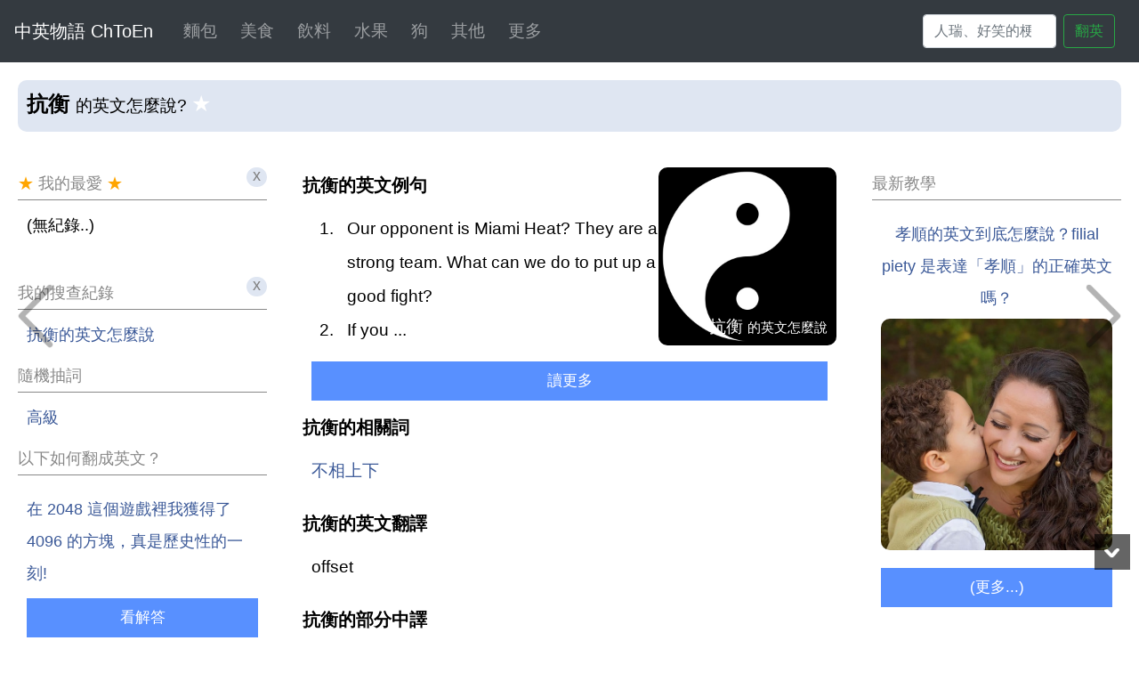

--- FILE ---
content_type: text/html
request_url: https://www.chtoen.com/%E6%8A%97%E8%A1%A1%E7%9A%84%E8%8B%B1%E6%96%87%E6%80%8E%E9%BA%BC%E8%AA%AA
body_size: 13666
content:
<!DOCTYPE html><html lang="zh"><head><meta http-equiv="Content-Type" content="text/html; charset=utf-8"/>
<script>var __ezHttpConsent={setByCat:function(src,tagType,attributes,category,force,customSetScriptFn=null){var setScript=function(){if(force||window.ezTcfConsent[category]){if(typeof customSetScriptFn==='function'){customSetScriptFn();}else{var scriptElement=document.createElement(tagType);scriptElement.src=src;attributes.forEach(function(attr){for(var key in attr){if(attr.hasOwnProperty(key)){scriptElement.setAttribute(key,attr[key]);}}});var firstScript=document.getElementsByTagName(tagType)[0];firstScript.parentNode.insertBefore(scriptElement,firstScript);}}};if(force||(window.ezTcfConsent&&window.ezTcfConsent.loaded)){setScript();}else if(typeof getEzConsentData==="function"){getEzConsentData().then(function(ezTcfConsent){if(ezTcfConsent&&ezTcfConsent.loaded){setScript();}else{console.error("cannot get ez consent data");force=true;setScript();}});}else{force=true;setScript();console.error("getEzConsentData is not a function");}},};</script>
<script>var ezTcfConsent=window.ezTcfConsent?window.ezTcfConsent:{loaded:false,store_info:false,develop_and_improve_services:false,measure_ad_performance:false,measure_content_performance:false,select_basic_ads:false,create_ad_profile:false,select_personalized_ads:false,create_content_profile:false,select_personalized_content:false,understand_audiences:false,use_limited_data_to_select_content:false,};function getEzConsentData(){return new Promise(function(resolve){document.addEventListener("ezConsentEvent",function(event){var ezTcfConsent=event.detail.ezTcfConsent;resolve(ezTcfConsent);});});}</script>
<script>if(typeof _setEzCookies!=='function'){function _setEzCookies(ezConsentData){var cookies=window.ezCookieQueue;for(var i=0;i<cookies.length;i++){var cookie=cookies[i];if(ezConsentData&&ezConsentData.loaded&&ezConsentData[cookie.tcfCategory]){document.cookie=cookie.name+"="+cookie.value;}}}}
window.ezCookieQueue=window.ezCookieQueue||[];if(typeof addEzCookies!=='function'){function addEzCookies(arr){window.ezCookieQueue=[...window.ezCookieQueue,...arr];}}
addEzCookies([{name:"ezoab_289902",value:"mod10; Path=/; Domain=chtoen.com; Max-Age=7200",tcfCategory:"store_info",isEzoic:"true",},{name:"ezosuibasgeneris-1",value:"62bc6aa9-1981-4e78-7d18-6b347efb4cd3; Path=/; Domain=chtoen.com; Expires=Tue, 26 Jan 2027 15:26:01 UTC; Secure; SameSite=None",tcfCategory:"understand_audiences",isEzoic:"true",}]);if(window.ezTcfConsent&&window.ezTcfConsent.loaded){_setEzCookies(window.ezTcfConsent);}else if(typeof getEzConsentData==="function"){getEzConsentData().then(function(ezTcfConsent){if(ezTcfConsent&&ezTcfConsent.loaded){_setEzCookies(window.ezTcfConsent);}else{console.error("cannot get ez consent data");_setEzCookies(window.ezTcfConsent);}});}else{console.error("getEzConsentData is not a function");_setEzCookies(window.ezTcfConsent);}</script><script type="text/javascript" data-ezscrex='false' data-cfasync='false'>window._ezaq = Object.assign({"edge_cache_status":11,"edge_response_time":3549,"url":"https://www.chtoen.com/%E6%8A%97%E8%A1%A1%E7%9A%84%E8%8B%B1%E6%96%87%E6%80%8E%E9%BA%BC%E8%AA%AA"}, typeof window._ezaq !== "undefined" ? window._ezaq : {});</script><script type="text/javascript" data-ezscrex='false' data-cfasync='false'>window._ezaq = Object.assign({"ab_test_id":"mod10"}, typeof window._ezaq !== "undefined" ? window._ezaq : {});window.__ez=window.__ez||{};window.__ez.tf={"NewBanger":"lazyload"};</script><script type="text/javascript" data-ezscrex='false' data-cfasync='false'>window.ezDisableAds = true;</script>
<script data-ezscrex='false' data-cfasync='false' data-pagespeed-no-defer>var __ez=__ez||{};__ez.stms=Date.now();__ez.evt={};__ez.script={};__ez.ck=__ez.ck||{};__ez.template={};__ez.template.isOrig=true;window.__ezScriptHost="//www.ezojs.com";__ez.queue=__ez.queue||function(){var e=0,i=0,t=[],n=!1,o=[],r=[],s=!0,a=function(e,i,n,o,r,s,a){var l=arguments.length>7&&void 0!==arguments[7]?arguments[7]:window,d=this;this.name=e,this.funcName=i,this.parameters=null===n?null:w(n)?n:[n],this.isBlock=o,this.blockedBy=r,this.deleteWhenComplete=s,this.isError=!1,this.isComplete=!1,this.isInitialized=!1,this.proceedIfError=a,this.fWindow=l,this.isTimeDelay=!1,this.process=function(){f("... func = "+e),d.isInitialized=!0,d.isComplete=!0,f("... func.apply: "+e);var i=d.funcName.split("."),n=null,o=this.fWindow||window;i.length>3||(n=3===i.length?o[i[0]][i[1]][i[2]]:2===i.length?o[i[0]][i[1]]:o[d.funcName]),null!=n&&n.apply(null,this.parameters),!0===d.deleteWhenComplete&&delete t[e],!0===d.isBlock&&(f("----- F'D: "+d.name),m())}},l=function(e,i,t,n,o,r,s){var a=arguments.length>7&&void 0!==arguments[7]?arguments[7]:window,l=this;this.name=e,this.path=i,this.async=o,this.defer=r,this.isBlock=t,this.blockedBy=n,this.isInitialized=!1,this.isError=!1,this.isComplete=!1,this.proceedIfError=s,this.fWindow=a,this.isTimeDelay=!1,this.isPath=function(e){return"/"===e[0]&&"/"!==e[1]},this.getSrc=function(e){return void 0!==window.__ezScriptHost&&this.isPath(e)&&"banger.js"!==this.name?window.__ezScriptHost+e:e},this.process=function(){l.isInitialized=!0,f("... file = "+e);var i=this.fWindow?this.fWindow.document:document,t=i.createElement("script");t.src=this.getSrc(this.path),!0===o?t.async=!0:!0===r&&(t.defer=!0),t.onerror=function(){var e={url:window.location.href,name:l.name,path:l.path,user_agent:window.navigator.userAgent};"undefined"!=typeof _ezaq&&(e.pageview_id=_ezaq.page_view_id);var i=encodeURIComponent(JSON.stringify(e)),t=new XMLHttpRequest;t.open("GET","//g.ezoic.net/ezqlog?d="+i,!0),t.send(),f("----- ERR'D: "+l.name),l.isError=!0,!0===l.isBlock&&m()},t.onreadystatechange=t.onload=function(){var e=t.readyState;f("----- F'D: "+l.name),e&&!/loaded|complete/.test(e)||(l.isComplete=!0,!0===l.isBlock&&m())},i.getElementsByTagName("head")[0].appendChild(t)}},d=function(e,i){this.name=e,this.path="",this.async=!1,this.defer=!1,this.isBlock=!1,this.blockedBy=[],this.isInitialized=!0,this.isError=!1,this.isComplete=i,this.proceedIfError=!1,this.isTimeDelay=!1,this.process=function(){}};function c(e,i,n,s,a,d,c,u,f){var m=new l(e,i,n,s,a,d,c,f);!0===u?o[e]=m:r[e]=m,t[e]=m,h(m)}function h(e){!0!==u(e)&&0!=s&&e.process()}function u(e){if(!0===e.isTimeDelay&&!1===n)return f(e.name+" blocked = TIME DELAY!"),!0;if(w(e.blockedBy))for(var i=0;i<e.blockedBy.length;i++){var o=e.blockedBy[i];if(!1===t.hasOwnProperty(o))return f(e.name+" blocked = "+o),!0;if(!0===e.proceedIfError&&!0===t[o].isError)return!1;if(!1===t[o].isComplete)return f(e.name+" blocked = "+o),!0}return!1}function f(e){var i=window.location.href,t=new RegExp("[?&]ezq=([^&#]*)","i").exec(i);"1"===(t?t[1]:null)&&console.debug(e)}function m(){++e>200||(f("let's go"),p(o),p(r))}function p(e){for(var i in e)if(!1!==e.hasOwnProperty(i)){var t=e[i];!0===t.isComplete||u(t)||!0===t.isInitialized||!0===t.isError?!0===t.isError?f(t.name+": error"):!0===t.isComplete?f(t.name+": complete already"):!0===t.isInitialized&&f(t.name+": initialized already"):t.process()}}function w(e){return"[object Array]"==Object.prototype.toString.call(e)}return window.addEventListener("load",(function(){setTimeout((function(){n=!0,f("TDELAY -----"),m()}),5e3)}),!1),{addFile:c,addFileOnce:function(e,i,n,o,r,s,a,l,d){t[e]||c(e,i,n,o,r,s,a,l,d)},addDelayFile:function(e,i){var n=new l(e,i,!1,[],!1,!1,!0);n.isTimeDelay=!0,f(e+" ...  FILE! TDELAY"),r[e]=n,t[e]=n,h(n)},addFunc:function(e,n,s,l,d,c,u,f,m,p){!0===c&&(e=e+"_"+i++);var w=new a(e,n,s,l,d,u,f,p);!0===m?o[e]=w:r[e]=w,t[e]=w,h(w)},addDelayFunc:function(e,i,n){var o=new a(e,i,n,!1,[],!0,!0);o.isTimeDelay=!0,f(e+" ...  FUNCTION! TDELAY"),r[e]=o,t[e]=o,h(o)},items:t,processAll:m,setallowLoad:function(e){s=e},markLoaded:function(e){if(e&&0!==e.length){if(e in t){var i=t[e];!0===i.isComplete?f(i.name+" "+e+": error loaded duplicate"):(i.isComplete=!0,i.isInitialized=!0)}else t[e]=new d(e,!0);f("markLoaded dummyfile: "+t[e].name)}},logWhatsBlocked:function(){for(var e in t)!1!==t.hasOwnProperty(e)&&u(t[e])}}}();__ez.evt.add=function(e,t,n){e.addEventListener?e.addEventListener(t,n,!1):e.attachEvent?e.attachEvent("on"+t,n):e["on"+t]=n()},__ez.evt.remove=function(e,t,n){e.removeEventListener?e.removeEventListener(t,n,!1):e.detachEvent?e.detachEvent("on"+t,n):delete e["on"+t]};__ez.script.add=function(e){var t=document.createElement("script");t.src=e,t.async=!0,t.type="text/javascript",document.getElementsByTagName("head")[0].appendChild(t)};__ez.dot=__ez.dot||{};__ez.queue.addFileOnce('/detroitchicago/boise.js', '/detroitchicago/boise.js?gcb=195-3&cb=5', true, [], true, false, true, false);__ez.queue.addFileOnce('/parsonsmaize/abilene.js', '/parsonsmaize/abilene.js?gcb=195-3&cb=e80eca0cdb', true, [], true, false, true, false);__ez.queue.addFileOnce('/parsonsmaize/mulvane.js', '/parsonsmaize/mulvane.js?gcb=195-3&cb=e75e48eec0', true, ['/parsonsmaize/abilene.js'], true, false, true, false);__ez.queue.addFileOnce('/detroitchicago/birmingham.js', '/detroitchicago/birmingham.js?gcb=195-3&cb=539c47377c', true, ['/parsonsmaize/abilene.js'], true, false, true, false);</script>
<script data-ezscrex="false" type="text/javascript" data-cfasync="false">window._ezaq = Object.assign({"ad_cache_level":0,"adpicker_placement_cnt":0,"ai_placeholder_cache_level":0,"ai_placeholder_placement_cnt":-1,"domain":"chtoen.com","domain_id":289902,"ezcache_level":0,"ezcache_skip_code":14,"has_bad_image":0,"has_bad_words":0,"is_sitespeed":0,"lt_cache_level":0,"response_size":35471,"response_size_orig":29549,"response_time_orig":3540,"template_id":5,"url":"https://www.chtoen.com/%E6%8A%97%E8%A1%A1%E7%9A%84%E8%8B%B1%E6%96%87%E6%80%8E%E9%BA%BC%E8%AA%AA","word_count":0,"worst_bad_word_level":0}, typeof window._ezaq !== "undefined" ? window._ezaq : {});__ez.queue.markLoaded('ezaqBaseReady');</script>
<script type='text/javascript' data-ezscrex='false' data-cfasync='false'>
window.ezAnalyticsStatic = true;

function analyticsAddScript(script) {
	var ezDynamic = document.createElement('script');
	ezDynamic.type = 'text/javascript';
	ezDynamic.innerHTML = script;
	document.head.appendChild(ezDynamic);
}
function getCookiesWithPrefix() {
    var allCookies = document.cookie.split(';');
    var cookiesWithPrefix = {};

    for (var i = 0; i < allCookies.length; i++) {
        var cookie = allCookies[i].trim();

        for (var j = 0; j < arguments.length; j++) {
            var prefix = arguments[j];
            if (cookie.indexOf(prefix) === 0) {
                var cookieParts = cookie.split('=');
                var cookieName = cookieParts[0];
                var cookieValue = cookieParts.slice(1).join('=');
                cookiesWithPrefix[cookieName] = decodeURIComponent(cookieValue);
                break; // Once matched, no need to check other prefixes
            }
        }
    }

    return cookiesWithPrefix;
}
function productAnalytics() {
	var d = {"pr":[6,3],"omd5":"74f2c8d36955fcf5b4361ba641b3ff23","nar":"risk score"};
	d.u = _ezaq.url;
	d.p = _ezaq.page_view_id;
	d.v = _ezaq.visit_uuid;
	d.ab = _ezaq.ab_test_id;
	d.e = JSON.stringify(_ezaq);
	d.ref = document.referrer;
	d.c = getCookiesWithPrefix('active_template', 'ez', 'lp_');
	if(typeof ez_utmParams !== 'undefined') {
		d.utm = ez_utmParams;
	}

	var dataText = JSON.stringify(d);
	var xhr = new XMLHttpRequest();
	xhr.open('POST','/ezais/analytics?cb=1', true);
	xhr.onload = function () {
		if (xhr.status!=200) {
            return;
		}

        if(document.readyState !== 'loading') {
            analyticsAddScript(xhr.response);
            return;
        }

        var eventFunc = function() {
            if(document.readyState === 'loading') {
                return;
            }
            document.removeEventListener('readystatechange', eventFunc, false);
            analyticsAddScript(xhr.response);
        };

        document.addEventListener('readystatechange', eventFunc, false);
	};
	xhr.setRequestHeader('Content-Type','text/plain');
	xhr.send(dataText);
}
__ez.queue.addFunc("productAnalytics", "productAnalytics", null, true, ['ezaqBaseReady'], false, false, false, true);
</script><base href="https://www.chtoen.com/%E6%8A%97%E8%A1%A1%E7%9A%84%E8%8B%B1%E6%96%87%E6%80%8E%E9%BA%BC%E8%AA%AA"/>
	<meta name="dailymotion-domain-verification" content="dmadqmytmi8mos5fy"/>
	
	<meta name="viewport" content="width=device-width, initial-scale=1, shrink-to-fit=no"/>
	
	

	<meta name="Description" content="「抗衡」的英文怎麼說？抗衡的英文是 offset。 - 中英物語 ChToEn"/>
		
	<meta property="fb:admins" content="feedthehungry"/>
	<meta property="fb:app_id" content="370869749602419"/>
	
		<meta property="og:image" content="https://www.chtoen.com/image/太極陰陽.jpg"/>
		<link rel="shortcut icon" href="/favicon.ico" type="image/x-icon"/>
	
	<script>
	//my own code that I want executed ASAP
	wideDevice = screen.width >= 768; // correct value is "screen.width >= 768"

	// 231228 the following is for preventing css load timing issue due to document.writeln() per Ezoic's engineer
	var link = document.createElement("link");
	link.rel = "stylesheet";
	link.href = wideDevice ? '/css/chtoen.1640342228.css'
			: '/css/chtoenM.1608802663.css';
	document.head.appendChild(link);
	</script>

		<title>「抗衡」的英文怎麼說？ - 中英物語 ChToEn 知道</title>
	
	
		<script async="" src="https://www.googletagmanager.com/gtag/js?id=UA-16331158-14"></script>
	<script>
	  window.dataLayer = window.dataLayer || [];
	  function gtag(){dataLayer.push(arguments);}
	  gtag('js', new Date());
	  gtag('config', 'UA-16331158-14');

	</script>
		
<link rel='canonical' href='https://www.chtoen.com/%E6%8A%97%E8%A1%A1%E7%9A%84%E8%8B%B1%E6%96%87%E6%80%8E%E9%BA%BC%E8%AA%AA' />
<script type='text/javascript'>
var ezoTemplate = 'orig_site';
var ezouid = '1';
var ezoFormfactor = '1';
</script><script data-ezscrex="false" type='text/javascript'>
var soc_app_id = '0';
var did = 289902;
var ezdomain = 'chtoen.com';
var ezoicSearchable = 1;
</script></head>

<body>

	<div id="fb-root"></div>
	


	
<!--timestamp: 2026-01-26 23:26:00 --><!--path: www.chtoen.com/抗衡的英文怎麼說 -->	
  	 
	<header>
	<nav class="navbar navbar-expand-md navbar-dark bg-dark">
	  <a class="navbar-brand" href="/">中英物語 ChToEn</a>
	  <button class="navbar-toggler" type="button" data-toggle="collapse" data-target="#navbarSupportedContent" aria-controls="navbarSupportedContent" aria-expanded="false" aria-label="Toggle navigation">
	    <span class="navbar-toggler-icon"></span>
	  </button>
	  
	  	
	  <div class="collapse navbar-collapse" id="navbarSupportedContent">
	    <ul class="navbar-nav mr-auto">
	    
	    
	    		    		<li class="nav-item dropdown">
				<a class="nav-link dropdown-toggle" href="#" role="button" data-toggle="dropdown" aria-haspopup="true" aria-expanded="false">麵包</a>
				<div class="dropdown-menu">
				<a class="dropdown-item" href="/牛角麵包的英文怎麼說"><img src="/css/loading.jpg" data-src="/image/牛角麵包.jpg" alt="牛角麵包"/> 牛角麵包</a><a class="dropdown-item" href="/法式長棍麵包的英文怎麼說"><img src="/css/loading.jpg" data-src="/image/法式長棍麵包.jpg" alt="法式長棍麵包"/> 法式長棍麵包</a><a class="dropdown-item" href="/軟麵包的英文怎麼說"><img src="/css/loading.jpg" data-src="/image/軟麵包.jpg" alt="軟麵包"/> 軟麵包</a><a class="dropdown-item" href="/黑麥麵包的英文怎麼說"><img src="/css/loading.jpg" data-src="/image/裸麥麵包.jpg" alt="黑麥麵包"/> 黑麥麵包</a><a class="dropdown-item" href="/圓奶油麵包的英文怎麼說"><img src="/css/loading.jpg" data-src="/image/圓奶油麵包.jpg" alt="圓奶油麵包"/> 圓奶油麵包</a>					<a class="dropdown-item" href="/各種麵包的英文怎麼說">更多</a>
					</div>
				</li>
					    		<li class="nav-item dropdown">
				<a class="nav-link dropdown-toggle" href="#" role="button" data-toggle="dropdown" aria-haspopup="true" aria-expanded="false">美食</a>
				<div class="dropdown-menu">
				<a class="dropdown-item" href="/起士馬鈴薯的英文怎麼說"><img src="/css/loading.jpg" data-src="/image/起士馬鈴薯.jpg" alt="起士馬鈴薯"/> 起士馬鈴薯</a><a class="dropdown-item" href="/雞米花的英文怎麼說"><img src="/css/loading.jpg" data-src="/image/雞米花.jpg" alt="雞米花"/> 雞米花</a><a class="dropdown-item" href="/熱狗堡的英文怎麼說"><img src="/css/loading.jpg" data-src="/image/熱狗堡.jpg" alt="熱狗堡"/> 熱狗堡</a><a class="dropdown-item" href="/牛肉麵的英文怎麼說"><img src="/css/loading.jpg" data-src="/image/牛肉麵.jpg" alt="牛肉麵"/> 牛肉麵</a><a class="dropdown-item" href="/藥燉排骨的英文怎麼說"><img src="/css/loading.jpg" data-src="/image/藥燉羊排.jpg" alt="藥燉排骨"/> 藥燉排骨</a>					<a class="dropdown-item" href="/各種美食的英文怎麼說">更多</a>
					</div>
				</li>
					    		<li class="nav-item dropdown">
				<a class="nav-link dropdown-toggle" href="#" role="button" data-toggle="dropdown" aria-haspopup="true" aria-expanded="false">飲料</a>
				<div class="dropdown-menu">
				<a class="dropdown-item" href="/蜂蜜拿鐵的英文怎麼說"><img src="/css/loading.jpg" data-src="/image/熱拿鐵咖啡.jpg" alt="蜂蜜拿鐵"/> 蜂蜜拿鐵</a><a class="dropdown-item" href="/蜂蜜綠茶的英文怎麼說"><img src="/css/loading.jpg" data-src="/image/蜂蜜綠茶.jpg" alt="蜂蜜綠茶"/> 蜂蜜綠茶</a><a class="dropdown-item" href="/招牌紅茶的英文怎麼說"><img src="/css/loading.jpg" data-src="/image/冰紅茶.jpg" alt="招牌紅茶"/> 招牌紅茶</a><a class="dropdown-item" href="/冬瓜茶的英文怎麼說"><img src="/css/loading.jpg" data-src="/image/冬瓜茶.jpg" alt="冬瓜茶"/> 冬瓜茶</a><a class="dropdown-item" href="/拿鐵咖啡的英文怎麼說"><img src="/css/loading.jpg" data-src="/image/拿鐵咖啡.jpg" alt="拿鐵咖啡"/> 拿鐵咖啡</a>					<a class="dropdown-item" href="/各種飲料的英文怎麼說">更多</a>
					</div>
				</li>
					    		<li class="nav-item dropdown">
				<a class="nav-link dropdown-toggle" href="#" role="button" data-toggle="dropdown" aria-haspopup="true" aria-expanded="false">水果</a>
				<div class="dropdown-menu">
				<a class="dropdown-item" href="/楊桃的英文怎麼說"><img src="/css/loading.jpg" data-src="/image/楊桃.jpg" alt="楊桃"/> 楊桃</a><a class="dropdown-item" href="/桑葚的英文怎麼說"><img src="/css/loading.jpg" data-src="/image/桑葚.jpg" alt="桑葚"/> 桑葚</a><a class="dropdown-item" href="/榴槤的英文怎麼說"><img src="/css/loading.jpg" data-src="/image/榴槤.jpg" alt="榴槤"/> 榴槤</a><a class="dropdown-item" href="/釋迦的英文怎麼說"><img src="/css/loading.jpg" data-src="/image/釋迦.jpg" alt="釋迦"/> 釋迦</a><a class="dropdown-item" href="/菠蘿蜜的英文怎麼說"><img src="/css/loading.jpg" data-src="/image/菠蘿蜜.jpg" alt="菠蘿蜜"/> 菠蘿蜜</a>					<a class="dropdown-item" href="/各種水果的英文怎麼說">更多</a>
					</div>
				</li>
					    		<li class="nav-item dropdown">
				<a class="nav-link dropdown-toggle" href="#" role="button" data-toggle="dropdown" aria-haspopup="true" aria-expanded="false">狗</a>
				<div class="dropdown-menu">
				<a class="dropdown-item" href="/柯基犬的英文怎麼說"><img src="/css/loading.jpg" data-src="/image/威爾斯柯基犬.jpg" alt="柯基犬"/> 柯基犬</a><a class="dropdown-item" href="/喜樂蒂牧羊犬的英文怎麼說"><img src="/css/loading.jpg" data-src="/image/喜樂蒂牧羊犬.jpg" alt="喜樂蒂牧羊犬"/> 喜樂蒂牧羊犬</a><a class="dropdown-item" href="/鬥牛犬的英文怎麼說"><img src="/css/loading.jpg" data-src="/image/鬥牛犬.jpg" alt="鬥牛犬"/> 鬥牛犬</a><a class="dropdown-item" href="/德國牧羊犬的英文怎麼說"><img src="/css/loading.jpg" data-src="/image/德國狼犬.jpg" alt="德國牧羊犬"/> 德國牧羊犬</a><a class="dropdown-item" href="/拉布拉多的英文怎麼說"><img src="/css/loading.jpg" data-src="/image/拉布拉多犬.jpg" alt="拉布拉多"/> 拉布拉多</a>					<a class="dropdown-item" href="/各種狗的英文怎麼說">更多</a>
					</div>
				</li>
					    
			
			
			<li class="nav-item dropdown">
				<a class="nav-link dropdown-toggle" href="#" role="button" data-toggle="dropdown" aria-haspopup="true" aria-expanded="false">其他</a>
				<div class="dropdown-menu">
					
					<a class="dropdown-item" href="/各種麵的英文怎麼說">各種麵的英文</a><a class="dropdown-item" href="/各種魚的英文怎麼說">各種魚的英文</a><a class="dropdown-item" href="/各種配菜的英文怎麼說">各種配菜的英文</a><a class="dropdown-item" href="/各種食物的英文怎麼說">各種食物的英文</a><a class="dropdown-item" href="/各種夜市小吃的英文怎麼說">各種夜市小吃的英文</a>				</div>
			</li>
			
			<li class="nav-item dropdown">
				<a class="nav-link dropdown-toggle" href="#" role="button" data-toggle="dropdown" aria-haspopup="true" aria-expanded="false">更多</a>
				<div class="dropdown-menu">
					<a class="dropdown-item" href="/forum/">FB論壇</a>
					<a class="dropdown-item" href="/articles/">FB文章</a>
					<a class="dropdown-item" href="/最新中英翻譯">最新翻譯</a>
					<a class="dropdown-item" href="/熱門中英翻譯">熱門網頁</a>
					<a class="dropdown-item" href="/最新英文教學">最新教學</a>
					<a class="dropdown-item userInstruction" href="/image/site/chtoen-website-user-manual.jpg">使用說明</a>
					<a class="dropdown-item" href="/選擇題-高級的英文怎麼說">選擇題</a>
					<a class="dropdown-item" href="/填空題-非分之想">填空題</a>
					<a class="dropdown-item" href="/about-this-website.php">中英物語</a>
					<a class="dropdown-item" href="/about-me.php">作者</a>
					<a class="dropdown-item" href="/privacy-policy.php">隱私規範</a>
				</div>
			</li>	 
	    </ul>
	    
	    <form id="searchForm" style="width:227px" class="form-inline my-2 my-lg-0">
	      <input style="width:150px" name="query" id="searchBar" onkeypress="if (event.keyCode == 13){gtag(&#34;event&#34;, &#34;useSearchBarEnter&#34;);doSearch();return false;}" class="form-control mr-sm-2" type="search" placeholder="人瑞、好笑的梗、親和力、誰配不上誰、什麼主義者" aria-label="中翻英"/>
	      <button style="width:58px" onclick="gtag(&#34;event&#34;, &#34;useSearchBarButton&#34;);doSearch();return false;" class="btn btn-outline-success my-2 my-sm-0" type="submit">翻英</button>
	    </form>
	  </div>
	</nav>
	</header>
	

	<div class="mb10"></div>
	
	<div id="rasBg"><img alt="correct" id="ras" src="/image/check.png"/></div>
	<div id="wasBg"><img alt="wrong" id="was" src="/image/cross.png"/></div>
		<!-- content past the black background top -->
		
			<div class="exactMatch mb10"><h1>抗衡 <span class="remaingPartOfH1">的英文怎麼說?</span></h1> <a href="#" onclick="return false;" class="star nul">★</a></div>		
		
		
		
		
		<div id="mainText">
			<main><!-- main view for exact term match pages -->

<script>
gtag('event', 'exactMatch');
</script>

<div style="position:relative"><img alt="太極陰陽 - 抗衡 - 中英物語 ChToEn" title="太極陰陽 - 抗衡 - 中英物語 ChToEn" class="centerImage showTip round10 fr" style="" src="/image/太極陰陽.jpg"/><div class="toti" style="">抗衡 <span style="font-size:80%">的英文怎麼說</span></div></div><h2>抗衡的英文例句</h2><div class="ense"><ol><li>Our opponent is Miami Heat? They are a strong team. What can we do to put up a good fight?</li><li>If you feel drowsy you need to do some exercise to offset the effects of the medicine.</li></ol></div><h2>抗衡的相關詞</h2><div class="tct mb10"><a title="不相上下的英文怎麼說" class="" href="/不相上下的英文怎麼說">不相上下</a></div><h2>抗衡的英文翻譯</h2><div class="entr" style="">offset</div><div class="mb10"></div><h2>抗衡的部分中譯</h2><div class="chtr" style="">A國的經濟實力無法與美國相抗衡</div><div class="mb10"></div>	
<div class="cb"></div>
<div class="mb10"></div>
</main>				
				<div style="font-size:17px" class="fl">還有問題？<a href="#fbComment" class="" style="">請發問</a></div>
				<div class="fbLikeButton fr"></div>
				<div class="cb"></div>
				<div class="mb10"></div>
				
				
				
				請參考 <a class="" href="https://affclkr.com/track/clicks/4554/c627c2b99d0927d7ff9cbd2e8d2b891473624ccf77ebf0ab416db6006200">EF English Live 線上英語</a><div class="pb10"></div>
<p class="subheading" style="">
	<span style="color:red">選擇題</span>
</p>
 

<p>
</p><h3 style="margin:0 10px"><a href="/劈腿的英文怎麼說">劈腿</a><span style="font-weight:normal">的英文怎麼說?</span> <span style="color:#aaa;font-weight:normal;">(二選一)</span></h3>
<p></p>

<div data-nextpath="/選擇題-擤鼻涕的英文怎麼說" style="margin:0 10px 10px 10px" class="quan refreshMe correct button ">to juggle two people</div><div data-nextpath="/選擇題-擤鼻涕的英文怎麼說" style="margin:0 10px" class="quan refreshMe wrong button">Make hay while the sun shines.</div><div class="mb10"></div>
<a class="" style="font-size:17px;margin-left:10px" title="選擇題 - 擤鼻涕的英文是什麼?" href="/選擇題-擤鼻涕的英文怎麼說">下一題 - 擤鼻涕</a>
<a style="" title="我要在 FB 上發問" href="#fbComment" class="gotQuestion nul"><span class="fbIconAll"><span class="fbIcon">f</span>我要發問</span></a>				
				
				<p style="margin:40px"></p>
				
				

<p class="subheading" style="">
		<span style="color:red">填空題</span>
</p>
 

<h3 style="font-weight:normal;margin:0 10px">Skype的聲音斷斷續續。<span style="color:#aaa;"> (請填空)</span></h3>

<div id="challengeSentence" style="margin:0 10px">The sound on my Skype is cut<input id="cabg" data-answerlength="1" data-nexttermpath="/填空題-非分之想" data-correctsentencered="The sound on my Skype is cut&lt;span style=&#39;color:red;font-weight:bold&#39;&gt;t&lt;/span&gt;ing out." data-correctsentencegreen="The sound on my Skype is cut&lt;span style=&#39;color:green;font-weight:bold&#39;&gt;t&lt;/span&gt;ing out." data-challengecorrectanswer="t" placeholder="1 個字母" type="text" size="7" maxlength="25"/>ing out.</div><div class="mb10"></div>
<a class="" style="font-size:17px;margin-left:10px" title="填空題 - 非分之想" href="/填空題-非分之想">下一題 - 非分之想</a>
<a style="" title="我要在 FB 上發問" href="#fbComment" class="gotQuestion nul"><span class="fbIconAll"><span class="fbIcon">f</span>我要發問</span></a><div><div class="pb10"></div></div>			
				
				<div id="fbLikeBox" style="">
					<p style="font-size:20px;">請<span style="color:red">按讚</span>支持<a href="https://www.facebook.com/Ch2En/">中英物語的FB</a>免費教英文</p>
					<div id="fbPageBottomPc" class="fb-page center" style="display:block;overflow:hidden;margin:10px" data-tabs="timeline" data-href="https://www.facebook.com/Ch2En" data-width="500" data-height="500" data-hide-cover="false" data-show-facepile="true" data-show-posts="false" data-adapt-container-width="true"></div>
				</div>
				<div class="mb10"></div>
					
			
			
			
								
			
			
		</div><!-- mainText -->
		
		
		
		<div id="leftSideText" style="overflow: hidden;">
		
					
			
			

					
			<div id="favoriteTermsHeading" class="subheading mb10"><span style="color:orange">★</span> 我的最愛 <span style="color:orange">★</span><a style="" class="cross" href="#" onclick="deleteAllFavoriteCookies();alert(&#34;清除完畢!&#34;);return false;">x</a></div>
			<div id="favoriteTerms"></div>
			<div class="pb20"></div>
			
			
			
							<!-- Chtoen-300x1050 left ad-->
									
				<!-- Chtoen-300x600f -->
				<!-- 
				<ins class="adsbygoogle"
				     style="display:inline-block;width:300px;height:600px"
				     data-ad-client="ca-pub-3404770245697982"
				     data-ad-slot="6402405758"></ins>
				<script>
				(adsbygoogle = window.adsbygoogle || []).push({});
				</script>
				 -->
				<div class="pb20"></div>	
							
			
			
			<div class="subheading mb10">我的搜查紀錄 <a style="" class="cross" href="#" onclick="deleteAllTermCookies();alert(&#34;清除完畢!&#34;);return false;">x</a></div>
			<div id="history"></div>
			<div class="pb10"></div>
			<div class="subheading mb10">隨機抽詞</div><a title="高級的英文怎麼說" class="ll" href="/高級的英文怎麼說">高級</a><div class="pb10"></div><div class="subheading mb10">以下如何翻成英文？</div><a style="" href="/填空題-歷史性的一刻" class="nul bgOnHover">在 2048 這個遊戲裡我獲得了 4096 的方塊，真是歷史性的一刻!<span class="readMore">看解答</span></a><div class="mb10"></div>				
				<div class="subheading mb10">猜猜以下是啥英文？</div>
				<ul class="bxslider" style="visibility:hidden;">
										<li>
						<div class="bgOnHover">
														<a href="/絲瓜的英文怎麼說" class="nul">
							
							<img src="/css/loading.jpg" style="margin-top:5px;margin-bottom:15px;" class="center round10 sideImage" data-src="/image/絲瓜.jpg" alt="絲瓜" title="絲瓜"/>
							
							<span class="readMore nul">看解答</span>
							</a>
						</div>
					</li>
										<li>
						<div class="bgOnHover">
														<a href="/低頭族的英文怎麼說" class="nul">
							
							<img src="/css/loading.jpg" style="margin-top:5px;margin-bottom:15px;" class="center round10 sideImage" data-src="/image/低頭族.jpg" alt="低頭族" title="低頭族"/>
							
							<span class="readMore nul">看解答</span>
							</a>
						</div>
					</li>
										<li>
						<div class="bgOnHover">
														<a href="/中國神獸的英文怎麼說" class="nul">
							
							<img src="/css/loading.jpg" style="margin-top:5px;margin-bottom:15px;" class="center round10 sideImage" data-src="/image/鳳凰.jpg" alt="中國神獸" title="中國神獸"/>
							
							<span class="readMore nul">看解答</span>
							</a>
						</div>
					</li>
									</ul>
				<div class="pb10"></div>
			<div class="subheading mb10">以下的圖是什麼英文？</div>		<a class="bgOnHover" href="/社會愛用新鮮人的英文怎麼說">
			<img src="/css/loading.jpg" class="center round10 sideImage" style="" data-src="/image/畢業生.jpg" alt="社會愛用新鮮人"/>
		</a> 
		<div class="mb10"></div>		<a class="bgOnHover" href="/後勤部門的英文怎麼說">
			<img src="/css/loading.jpg" class="center round10 sideImage" style="" data-src="/image/很多人的辦公室.jpg" alt="後勤部門"/>
		</a> 
		<div class="mb10"></div>			
		</div> <!-- leftSideText -->
		<div id="rightSideText" style="overflow: hidden;">
			<div class="subheading mb10">最新教學</div><div class="bgOnHover"><a title="孝順的英文到底怎麼說？filial piety 是表達「孝順」的正確英文嗎？" href="/孝順的正確英文" class="center nul">孝順的英文到底怎麼說？filial piety 是表達「孝順」的正確英文嗎？<br/><img src="/css/loading.jpg" style="margin-top:5px;" class="center round10 sideImage" data-src="/image/兒子親媽媽.jpg" alt="孝順的英文到底怎麼說？filial piety 是表達「孝順」的正確英文嗎？" title="孝順的英文到底怎麼說？filial piety 是表達「孝順」的正確英文嗎？"/></a></div><a style="margin: 10px;" class="readMore nul" title="英文教學" href="/最新英文教學">(更多...)</a><div class="mb10"></div><div class="pb20"></div><div class="subheading mb10">最新翻譯</div><a title="人瑞的英文怎麼說" class="ll" href="/人瑞的英文怎麼說">人瑞</a><a title="好笑的梗的英文怎麼說" class="ll" href="/好笑的梗的英文怎麼說">好笑的梗</a><a title="親和力的英文怎麼說" class="ll" href="/親和力的英文怎麼說">親和力</a><a title="時尚教主的英文怎麼說" class="ll" href="/時尚教主的英文怎麼說">時尚教主</a><a title="腳趾頭的英文怎麼說" class="ll" href="/腳趾頭的英文怎麼說">腳趾頭</a><div class="mb5"></div><a style="margin: 10px;" class="readMore nul" title="最新中英翻譯" href="/最新中英翻譯">(更多...)</a><div class="pb10"></div><div class="subheading mb10">熱門網頁</div><div class="mb5"></div><a style="margin: 10px;" class="readMore nul" title="熱門網頁" href="/熱門中英翻譯">(更多...)</a><div class="mb10"></div><div class="subheading mb10">以下的圖是什麼英文？</div>		<a class="bgOnHover" href="/傳說的英文怎麼說">
			<img src="/css/loading.jpg" class="center round10 sideImage" style="" data-src="/image/想事情的女生.jpg" alt="傳說"/>
		</a> 
		<div class="mb10"></div>		<a class="bgOnHover" href="/吵架兩人都有錯的英文怎麼說">
			<img src="/css/loading.jpg" class="center round10 sideImage" style="" data-src="/image/男生跟女生打架.jpg" alt="吵架兩人都有錯"/>
		</a> 
		<div class="mb10"></div>		</div> <!-- rightSideText -->
		
		<!-- footer -->
		<div class="cb"></div>
		
		<div id="internalAd" class="round10 lbh nul " style="padding: 10px;display:block;margin:0 20px 20px 20px">
			<span class="subheading" style="display:block;background:transparent;">您有以下問題嗎？<a href="#fbComment">歡迎發問</a>！<a href="javascript:void(0);" style="" class="cross" onclick="addCookie(&#34;internalAd&#34;, &#34;0&#34;, 30);$(&#34;#internalAd&#34;).hide(1000);return false;">x</a></span>
			<ul class="ticker2" style="font-size:20px;">
				<li>珍珠奶茶的英文怎麼說?</li>
				<li>You failed me 是什麼意思?</li>
				<li>I am well 跟 I am good 的差別?</li>
			</ul>
		</div>
		
		<div id="fbComment" class="" style="background: #DFE6F2;color: red;padding: 10px;text-align: center;">
			有任何問題請在下面發問，有問必答!
		</div>
		<div style="margin: 15px;">
			<div class="fb-comments" data-href="www.chtoen.com" data-width="100%" data-numposts="2" data-order-by="reverse_time"></div>
		</div>
		
		 
		<div class="fbLikeButton fl" style="padding-left:20px"></div>
		<a style="padding-right:20px" class="fr nul" target="_blank" href="http://www.facebook.com/sharer/sharer.php?u=https%3A%2F%2Fwww.chtoen.com%2F%25E6%258A%2597%25E8%25A1%25A1%25E7%259A%2584%25E8%258B%25B1%25E6%2596%2587%25E6%2580%258E%25E9%25BA%25BC%25E8%25AA%25AA"><span class="fbIconAll"><span class="fbIcon">f</span>分享</span></a>
		<div class="cb"></div>
		
		
				<footer class="center round10" style="color:#777;margin: 20px;">
			<a style="color:#777;" class="userInstruction" href="/image/site/chtoen-website-user-manual.jpg">使用說明</a> 
			| <a style="color:#777;" href="/about-this-website.php">關於中英物語</a> 
			| <a style="color:#777;" href="/about-me.php">關於作者</a> 
			| <a style="color:#777;" href="/選擇題-高級的英文怎麼說">選擇題</a> 
			| <a style="color:#777;" href="/填空題-非分之想">填空題</a> 
			| <a style="color:#777;" href="/forum/">FB中翻英論壇</a> 
			| <a style="color:#777;" href="/articles/">FB粉絲頁的PO文</a>
			| <a style="color:#777;" href="/privacy-policy.php">隱私規範</a> 
			<br/>
			ChToEn.com - 中英物語 - <a target="_blank" href="https://michael.chtoen.com/">Michael Wen</a> 創立. 歡迎在<a target="_blank" href="http://www.facebook.com/feedthehungry">臉書</a>找到 <a target="_blank" href="https://michael.chtoen.com/">Michael</a>
		</footer>
		<!-- END footer -->
			
			
			
		<!-- lightbox popup definitions -->
				<div id="twAffPopup" style="display:none;color:gray;text-align:center;padding-bottom: 1px;width:300px">
			<a style="width:250px;font-size:90%;margin-bottom:20px" class="buttonPink" href="https://affclkr.com/track/clicks/4554/c627c2b99d0927d7ff9cbd2e8d2b891473624ccf77ebf0ab416db6006200">
			<span style="font-weight:bold;color:black">別灰心，請參考EF English Live 線上英語</span>
			<br/>
			<span style="font-size:80%">結合全球最頂尖的學術與科技人才，擁有超過2,000位最專業的外籍英語老師，目前全球學員人數已超過2,000萬人。</span>
			<br/>
			<img style="max-width:100%" src="https://affclkr.com/track/imp/img/44448/ce2bc2ba9d0524d7efcda67f8835ce13286e4bcb73fbb9b20a64b70063"/>
			<br/>
			EF English Live 線上英語			</a>
		</div>
		
		
			
		<!-- END lighbox definitions -->
		
	<img src="/css/up-arrow.png" alt="up arrow" class="goToTop goToButton" style="bottom:130px;"/>
	<img src="/css/down-arrow.png" alt="down arrow" class="goToBottom goToButton" style=""/>
			
		<a class="lazyHover" id="paa" href="/栽培農作物的英文怎麼說" title="上一題: 栽培農作物的英文怎麼說？" style="">
		<!-- https://icons8.com/web-app/1806/back#filled -->
		<img class="arrow" alt="left arrow" style="float:left" src="[data-uri]"/>
		
		<div class="text" style="margin-right: 5px;">栽培農作物的英文怎麼說？</div>
		<img src="/css/loading.jpg" class="image" alt="栽培農作物的英文怎麼說？" style="" data-src="/image/植物.jpg"/>
		
	</a>
		<a class="lazyHover" id="naa" href="/健談的英文怎麼說" title="下一題: 健談的英文怎麼說？" style="">
		<!-- https://icons8.com/web-app/61/forward#filled -->
		<img class="arrow" alt="right arrow" style="float:right" src="[data-uri]"/>
		<img src="/css/loading.jpg" class="image" alt="健談的英文怎麼說？" style="margin-left: 10px;" data-src="/image/a/黃金水梨果汁.jpg"/>
		
		<div class="text" style="">健談的英文怎麼說？</div>
	</a>
	
	
	
	<script>
	if(!wideDevice){	//mobile: show ad. I used to use the code "screen.width < 768" but changed it to use wideDevice variable already exist
		var adCode = '<ins class="clickforceads" id="cfa3" style="display:inline-block;width:150px;height:150px" data-ad-zone="4820"></ins><script async src="//cdn.holmesmind.com/js/init.js"></'+'script>';
		document.writeln(adCode);
		
	}else{	//PC: don't show ad cuz it's a full screen ad on PC and it's annoying
	}
	
	/*
201104: with or without "defer" i sometimes get the error:
Failed to load resource: the server responded with a status of 500 () www.facebook.com/plugins/feedback.php?app_id=370869749602419&channel=https%3A%2F%2Fstaticxx.facebook.com%2Fx%2Fconnect%2Fxd_arbiter%2F%3Fversion%3D46%23cb%3Dfb532375206fac%26domain%3Dwww.chtoen.com%26origin%3Dhttp%253A%252F%252Fwww.chtoen.com%252Ffe416ae87714b%26relation%3Dparent.parent&container_width=1374&height=100&href=http%3A%2F%2Fwww.chtoen.com%2F&locale=zh_TW&numposts=2&order_by=reverse_time&sdk=joey&version=v8.0&width:1
also, i verified "defer" does keep execution order by testing 4 javascript files	
with defer: 1/9 works in chrome
without defer: 3/9 works in chrome
so it makes no difference whether i add "defer". i add it cuz it may improve UX		
how to make it 100% work? nobody on google knows.
	*/
	if(wideDevice){
		document.writeln("<script defer src='/js/chtoen.1608802663.js'></"+"script>");
	}else{	
		document.writeln("<script defer src='/js/chtoenM.1608802663.js'></"+"script>");
	}

	</script>
	
	<script defer="" crossorigin="anonymous" src="https://connect.facebook.net/zh_TW/sdk.js"></script>
	
	
	<!-- 231211 M: main2.php. i added the following line so google can serve ads. Once Ezoic is back on track, remove it -->
	<!-- 
	<script async src="https://pagead2.googlesyndication.com/pagead/js/adsbygoogle.js?client=ca-pub-3404770245697982"
     crossorigin="anonymous"></script>
      -->
	
	 

	
	

<script data-cfasync="false">function _emitEzConsentEvent(){var customEvent=new CustomEvent("ezConsentEvent",{detail:{ezTcfConsent:window.ezTcfConsent},bubbles:true,cancelable:true,});document.dispatchEvent(customEvent);}
(function(window,document){function _setAllEzConsentTrue(){window.ezTcfConsent.loaded=true;window.ezTcfConsent.store_info=true;window.ezTcfConsent.develop_and_improve_services=true;window.ezTcfConsent.measure_ad_performance=true;window.ezTcfConsent.measure_content_performance=true;window.ezTcfConsent.select_basic_ads=true;window.ezTcfConsent.create_ad_profile=true;window.ezTcfConsent.select_personalized_ads=true;window.ezTcfConsent.create_content_profile=true;window.ezTcfConsent.select_personalized_content=true;window.ezTcfConsent.understand_audiences=true;window.ezTcfConsent.use_limited_data_to_select_content=true;window.ezTcfConsent.select_personalized_content=true;}
function _clearEzConsentCookie(){document.cookie="ezCMPCookieConsent=tcf2;Domain=.chtoen.com;Path=/;expires=Thu, 01 Jan 1970 00:00:00 GMT";}
_clearEzConsentCookie();if(typeof window.__tcfapi!=="undefined"){window.ezgconsent=false;var amazonHasRun=false;function _ezAllowed(tcdata,purpose){return(tcdata.purpose.consents[purpose]||tcdata.purpose.legitimateInterests[purpose]);}
function _handleConsentDecision(tcdata){window.ezTcfConsent.loaded=true;if(!tcdata.vendor.consents["347"]&&!tcdata.vendor.legitimateInterests["347"]){window._emitEzConsentEvent();return;}
window.ezTcfConsent.store_info=_ezAllowed(tcdata,"1");window.ezTcfConsent.develop_and_improve_services=_ezAllowed(tcdata,"10");window.ezTcfConsent.measure_content_performance=_ezAllowed(tcdata,"8");window.ezTcfConsent.select_basic_ads=_ezAllowed(tcdata,"2");window.ezTcfConsent.create_ad_profile=_ezAllowed(tcdata,"3");window.ezTcfConsent.select_personalized_ads=_ezAllowed(tcdata,"4");window.ezTcfConsent.create_content_profile=_ezAllowed(tcdata,"5");window.ezTcfConsent.measure_ad_performance=_ezAllowed(tcdata,"7");window.ezTcfConsent.use_limited_data_to_select_content=_ezAllowed(tcdata,"11");window.ezTcfConsent.select_personalized_content=_ezAllowed(tcdata,"6");window.ezTcfConsent.understand_audiences=_ezAllowed(tcdata,"9");window._emitEzConsentEvent();}
function _handleGoogleConsentV2(tcdata){if(!tcdata||!tcdata.purpose||!tcdata.purpose.consents){return;}
var googConsentV2={};if(tcdata.purpose.consents[1]){googConsentV2.ad_storage='granted';googConsentV2.analytics_storage='granted';}
if(tcdata.purpose.consents[3]&&tcdata.purpose.consents[4]){googConsentV2.ad_personalization='granted';}
if(tcdata.purpose.consents[1]&&tcdata.purpose.consents[7]){googConsentV2.ad_user_data='granted';}
if(googConsentV2.analytics_storage=='denied'){gtag('set','url_passthrough',true);}
gtag('consent','update',googConsentV2);}
__tcfapi("addEventListener",2,function(tcdata,success){if(!success||!tcdata){window._emitEzConsentEvent();return;}
if(!tcdata.gdprApplies){_setAllEzConsentTrue();window._emitEzConsentEvent();return;}
if(tcdata.eventStatus==="useractioncomplete"||tcdata.eventStatus==="tcloaded"){if(typeof gtag!='undefined'){_handleGoogleConsentV2(tcdata);}
_handleConsentDecision(tcdata);if(tcdata.purpose.consents["1"]===true&&tcdata.vendor.consents["755"]!==false){window.ezgconsent=true;(adsbygoogle=window.adsbygoogle||[]).pauseAdRequests=0;}
if(window.__ezconsent){__ezconsent.setEzoicConsentSettings(ezConsentCategories);}
__tcfapi("removeEventListener",2,function(success){return null;},tcdata.listenerId);if(!(tcdata.purpose.consents["1"]===true&&_ezAllowed(tcdata,"2")&&_ezAllowed(tcdata,"3")&&_ezAllowed(tcdata,"4"))){if(typeof __ez=="object"&&typeof __ez.bit=="object"&&typeof window["_ezaq"]=="object"&&typeof window["_ezaq"]["page_view_id"]=="string"){__ez.bit.Add(window["_ezaq"]["page_view_id"],[new __ezDotData("non_personalized_ads",true),]);}}}});}else{_setAllEzConsentTrue();window._emitEzConsentEvent();}})(window,document);</script></body></html>

--- FILE ---
content_type: application/javascript
request_url: https://www.chtoen.com/js/chtoen.1608802663.js
body_size: 83639
content:
!function(t,e){"object"==typeof exports?module.exports=e(t):"function"==typeof define&&define.amd?define([],e):t.LazyLoad=e(t)}("undefined"!=typeof global?global:this.window||this.global,function(t){"use strict";function e(t,e){this.settings=s(r,e||{}),this.images=t||document.querySelectorAll(this.settings.selector),this.observer=null,this.init()}"function"==typeof define&&define.amd&&(t=window);const r={src:"data-src",srcset:"data-srcset",selector:".lazyload",root:null,rootMargin:"0px",threshold:0},s=function(){let t={},e=!1,r=0,o=arguments.length;"[object Boolean]"===Object.prototype.toString.call(arguments[0])&&(e=arguments[0],r++);for(;r<o;r++)!function(r){for(let o in r)Object.prototype.hasOwnProperty.call(r,o)&&(e&&"[object Object]"===Object.prototype.toString.call(r[o])?t[o]=s(!0,t[o],r[o]):t[o]=r[o])}(arguments[r]);return t};if(e.prototype={init:function(){if(!t.IntersectionObserver)return void this.loadImages();let e=this,r={root:this.settings.root,rootMargin:this.settings.rootMargin,threshold:[this.settings.threshold]};this.observer=new IntersectionObserver(function(t){Array.prototype.forEach.call(t,function(t){if(t.isIntersecting){e.observer.unobserve(t.target);let r=t.target.getAttribute(e.settings.src),s=t.target.getAttribute(e.settings.srcset);"img"===t.target.tagName.toLowerCase()?(r&&(t.target.src=r),s&&(t.target.srcset=s)):t.target.style.backgroundImage="url("+r+")"}})},r),Array.prototype.forEach.call(this.images,function(t){e.observer.observe(t)})},loadAndDestroy:function(){this.settings&&(this.loadImages(),this.destroy())},loadImages:function(){if(!this.settings)return;let t=this;Array.prototype.forEach.call(this.images,function(e){let r=e.getAttribute(t.settings.src),s=e.getAttribute(t.settings.srcset);"img"===e.tagName.toLowerCase()?(r&&(e.src=r),s&&(e.srcset=s)):e.style.backgroundImage="url('"+r+"')"})},destroy:function(){this.settings&&(this.observer.disconnect(),this.settings=null)}},t.lazyload=function(t,r){return new e(t,r)},t.jQuery){const r=t.jQuery;r.fn.lazyload=function(t){return t=t||{},t.attribute=t.attribute||"data-src",new e(r.makeArray(this),t),this}}return e});
(function(e,t){var n,r,i=typeof t,o=e.document,a=e.location,s=e.jQuery,u=e.$,l={},c=[],p="1.9.1",f=c.concat,d=c.push,h=c.slice,g=c.indexOf,m=l.toString,y=l.hasOwnProperty,v=p.trim,b=function(e,t){return new b.fn.init(e,t,r)},x=/[+-]?(?:\d*\.|)\d+(?:[eE][+-]?\d+|)/.source,w=/\S+/g,T=/^[\s\uFEFF\xA0]+|[\s\uFEFF\xA0]+$/g,N=/^(?:(<[\w\W]+>)[^>]*|#([\w-]*))$/,C=/^<(\w+)\s*\/?>(?:<\/\1>|)$/,k=/^[\],:{}\s]*$/,E=/(?:^|:|,)(?:\s*\[)+/g,S=/\\(?:["\\\/bfnrt]|u[\da-fA-F]{4})/g,A=/"[^"\\\r\n]*"|true|false|null|-?(?:\d+\.|)\d+(?:[eE][+-]?\d+|)/g,j=/^-ms-/,D=/-([\da-z])/gi,L=function(e,t){return t.toUpperCase()},H=function(e){(o.addEventListener||"load"===e.type||"complete"===o.readyState)&&(q(),b.ready())},q=function(){o.addEventListener?(o.removeEventListener("DOMContentLoaded",H,!1),e.removeEventListener("load",H,!1)):(o.detachEvent("onreadystatechange",H),e.detachEvent("onload",H))};b.fn=b.prototype={jquery:p,constructor:b,init:function(e,n,r){var i,a;if(!e){return this}if("string"==typeof e){if(i="<"===e.charAt(0)&&">"===e.charAt(e.length-1)&&e.length>=3?[null,e,null]:N.exec(e),!i||!i[1]&&n){return !n||n.jquery?(n||r).find(e):this.constructor(n).find(e)}if(i[1]){if(n=n instanceof b?n[0]:n,b.merge(this,b.parseHTML(i[1],n&&n.nodeType?n.ownerDocument||n:o,!0)),C.test(i[1])&&b.isPlainObject(n)){for(i in n){b.isFunction(this[i])?this[i](n[i]):this.attr(i,n[i])}}return this}if(a=o.getElementById(i[2]),a&&a.parentNode){if(a.id!==i[2]){return r.find(e)}this.length=1,this[0]=a}return this.context=o,this.selector=e,this}return e.nodeType?(this.context=this[0]=e,this.length=1,this):b.isFunction(e)?r.ready(e):(e.selector!==t&&(this.selector=e.selector,this.context=e.context),b.makeArray(e,this))},selector:"",length:0,size:function(){return this.length},toArray:function(){return h.call(this)},get:function(e){return null==e?this.toArray():0>e?this[this.length+e]:this[e]},pushStack:function(e){var t=b.merge(this.constructor(),e);return t.prevObject=this,t.context=this.context,t},each:function(e,t){return b.each(this,e,t)},ready:function(e){return b.ready.promise().done(e),this},slice:function(){return this.pushStack(h.apply(this,arguments))},first:function(){return this.eq(0)},last:function(){return this.eq(-1)},eq:function(e){var t=this.length,n=+e+(0>e?t:0);return this.pushStack(n>=0&&t>n?[this[n]]:[])},map:function(e){return this.pushStack(b.map(this,function(t,n){return e.call(t,n,t)}))},end:function(){return this.prevObject||this.constructor(null)},push:d,sort:[].sort,splice:[].splice},b.fn.init.prototype=b.fn,b.extend=b.fn.extend=function(){var e,n,r,i,o,a,s=arguments[0]||{},u=1,l=arguments.length,c=!1;for("boolean"==typeof s&&(c=s,s=arguments[1]||{},u=2),"object"==typeof s||b.isFunction(s)||(s={}),l===u&&(s=this,--u);l>u;u++){if(null!=(o=arguments[u])){for(i in o){e=s[i],r=o[i],s!==r&&(c&&r&&(b.isPlainObject(r)||(n=b.isArray(r)))?(n?(n=!1,a=e&&b.isArray(e)?e:[]):a=e&&b.isPlainObject(e)?e:{},s[i]=b.extend(c,a,r)):r!==t&&(s[i]=r))}}}return s},b.extend({noConflict:function(t){return e.$===b&&(e.$=u),t&&e.jQuery===b&&(e.jQuery=s),b},isReady:!1,readyWait:1,holdReady:function(e){e?b.readyWait++:b.ready(!0)},ready:function(e){if(e===!0?!--b.readyWait:!b.isReady){if(!o.body){return setTimeout(b.ready)}b.isReady=!0,e!==!0&&--b.readyWait>0||(n.resolveWith(o,[b]),b.fn.trigger&&b(o).trigger("ready").off("ready"))}},isFunction:function(e){return"function"===b.type(e)},isArray:Array.isArray||function(e){return"array"===b.type(e)},isWindow:function(e){return null!=e&&e==e.window},isNumeric:function(e){return !isNaN(parseFloat(e))&&isFinite(e)},type:function(e){return null==e?e+"":"object"==typeof e||"function"==typeof e?l[m.call(e)]||"object":typeof e},isPlainObject:function(e){if(!e||"object"!==b.type(e)||e.nodeType||b.isWindow(e)){return !1}try{if(e.constructor&&!y.call(e,"constructor")&&!y.call(e.constructor.prototype,"isPrototypeOf")){return !1}}catch(n){return !1}var r;for(r in e){}return r===t||y.call(e,r)},isEmptyObject:function(e){var t;for(t in e){return !1}return !0},error:function(e){throw Error(e)},parseHTML:function(e,t,n){if(!e||"string"!=typeof e){return null}"boolean"==typeof t&&(n=t,t=!1),t=t||o;var r=C.exec(e),i=!n&&[];return r?[t.createElement(r[1])]:(r=b.buildFragment([e],t,i),i&&b(i).remove(),b.merge([],r.childNodes))},parseJSON:function(n){return e.JSON&&e.JSON.parse?e.JSON.parse(n):null===n?n:"string"==typeof n&&(n=b.trim(n),n&&k.test(n.replace(S,"@").replace(A,"]").replace(E,"")))?Function("return "+n)():(b.error("Invalid JSON: "+n),t)},parseXML:function(n){var r,i;if(!n||"string"!=typeof n){return null}try{e.DOMParser?(i=new DOMParser,r=i.parseFromString(n,"text/xml")):(r=new ActiveXObject("Microsoft.XMLDOM"),r.async="false",r.loadXML(n))}catch(o){r=t}return r&&r.documentElement&&!r.getElementsByTagName("parsererror").length||b.error("Invalid XML: "+n),r},noop:function(){},globalEval:function(t){t&&b.trim(t)&&(e.execScript||function(t){e.eval.call(e,t)})(t)},camelCase:function(e){return e.replace(j,"ms-").replace(D,L)},nodeName:function(e,t){return e.nodeName&&e.nodeName.toLowerCase()===t.toLowerCase()},each:function(e,t,n){var r,i=0,o=e.length,a=M(e);if(n){if(a){for(;o>i;i++){if(r=t.apply(e[i],n),r===!1){break}}}else{for(i in e){if(r=t.apply(e[i],n),r===!1){break}}}}else{if(a){for(;o>i;i++){if(r=t.call(e[i],i,e[i]),r===!1){break}}}else{for(i in e){if(r=t.call(e[i],i,e[i]),r===!1){break}}}}return e},trim:v&&!v.call("\ufeff\u00a0")?function(e){return null==e?"":v.call(e)}:function(e){return null==e?"":(e+"").replace(T,"")},makeArray:function(e,t){var n=t||[];return null!=e&&(M(Object(e))?b.merge(n,"string"==typeof e?[e]:e):d.call(n,e)),n},inArray:function(e,t,n){var r;if(t){if(g){return g.call(t,e,n)}for(r=t.length,n=n?0>n?Math.max(0,r+n):n:0;r>n;n++){if(n in t&&t[n]===e){return n}}}return -1},merge:function(e,n){var r=n.length,i=e.length,o=0;if("number"==typeof r){for(;r>o;o++){e[i++]=n[o]}}else{while(n[o]!==t){e[i++]=n[o++]}}return e.length=i,e},grep:function(e,t,n){var r,i=[],o=0,a=e.length;for(n=!!n;a>o;o++){r=!!t(e[o],o),n!==r&&i.push(e[o])}return i},map:function(e,t,n){var r,i=0,o=e.length,a=M(e),s=[];if(a){for(;o>i;i++){r=t(e[i],i,n),null!=r&&(s[s.length]=r)}}else{for(i in e){r=t(e[i],i,n),null!=r&&(s[s.length]=r)}}return f.apply([],s)},guid:1,proxy:function(e,n){var r,i,o;return"string"==typeof n&&(o=e[n],n=e,e=o),b.isFunction(e)?(r=h.call(arguments,2),i=function(){return e.apply(n||this,r.concat(h.call(arguments)))},i.guid=e.guid=e.guid||b.guid++,i):t},access:function(e,n,r,i,o,a,s){var u=0,l=e.length,c=null==r;if("object"===b.type(r)){o=!0;for(u in r){b.access(e,n,u,r[u],!0,a,s)}}else{if(i!==t&&(o=!0,b.isFunction(i)||(s=!0),c&&(s?(n.call(e,i),n=null):(c=n,n=function(e,t,n){return c.call(b(e),n)})),n)){for(;l>u;u++){n(e[u],r,s?i:i.call(e[u],u,n(e[u],r)))}}}return o?e:c?n.call(e):l?n(e[0],r):a},now:function(){return(new Date).getTime()}}),b.ready.promise=function(t){if(!n){if(n=b.Deferred(),"complete"===o.readyState){setTimeout(b.ready)}else{if(o.addEventListener){o.addEventListener("DOMContentLoaded",H,!1),e.addEventListener("load",H,!1)}else{o.attachEvent("onreadystatechange",H),e.attachEvent("onload",H);var r=!1;try{r=null==e.frameElement&&o.documentElement}catch(i){}r&&r.doScroll&&function a(){if(!b.isReady){try{r.doScroll("left")}catch(e){return setTimeout(a,50)}q(),b.ready()}}()}}}return n.promise(t)},b.each("Boolean Number String Function Array Date RegExp Object Error".split(" "),function(e,t){l["[object "+t+"]"]=t.toLowerCase()});function M(e){var t=e.length,n=b.type(e);return b.isWindow(e)?!1:1===e.nodeType&&t?!0:"array"===n||"function"!==n&&(0===t||"number"==typeof t&&t>0&&t-1 in e)}r=b(o);var _={};function F(e){var t=_[e]={};return b.each(e.match(w)||[],function(e,n){t[n]=!0}),t}b.Callbacks=function(e){e="string"==typeof e?_[e]||F(e):b.extend({},e);var n,r,i,o,a,s,u=[],l=!e.once&&[],c=function(t){for(r=e.memory&&t,i=!0,a=s||0,s=0,o=u.length,n=!0;u&&o>a;a++){if(u[a].apply(t[0],t[1])===!1&&e.stopOnFalse){r=!1;break}}n=!1,u&&(l?l.length&&c(l.shift()):r?u=[]:p.disable())},p={add:function(){if(u){var t=u.length;(function i(t){b.each(t,function(t,n){var r=b.type(n);"function"===r?e.unique&&p.has(n)||u.push(n):n&&n.length&&"string"!==r&&i(n)})})(arguments),n?o=u.length:r&&(s=t,c(r))}return this},remove:function(){return u&&b.each(arguments,function(e,t){var r;while((r=b.inArray(t,u,r))>-1){u.splice(r,1),n&&(o>=r&&o--,a>=r&&a--)}}),this},has:function(e){return e?b.inArray(e,u)>-1:!(!u||!u.length)},empty:function(){return u=[],this},disable:function(){return u=l=r=t,this},disabled:function(){return !u},lock:function(){return l=t,r||p.disable(),this},locked:function(){return !l},fireWith:function(e,t){return t=t||[],t=[e,t.slice?t.slice():t],!u||i&&!l||(n?l.push(t):c(t)),this},fire:function(){return p.fireWith(this,arguments),this},fired:function(){return !!i}};return p},b.extend({Deferred:function(e){var t=[["resolve","done",b.Callbacks("once memory"),"resolved"],["reject","fail",b.Callbacks("once memory"),"rejected"],["notify","progress",b.Callbacks("memory")]],n="pending",r={state:function(){return n},always:function(){return i.done(arguments).fail(arguments),this},then:function(){var e=arguments;return b.Deferred(function(n){b.each(t,function(t,o){var a=o[0],s=b.isFunction(e[t])&&e[t];i[o[1]](function(){var e=s&&s.apply(this,arguments);e&&b.isFunction(e.promise)?e.promise().done(n.resolve).fail(n.reject).progress(n.notify):n[a+"With"](this===r?n.promise():this,s?[e]:arguments)})}),e=null}).promise()},promise:function(e){return null!=e?b.extend(e,r):r}},i={};return r.pipe=r.then,b.each(t,function(e,o){var a=o[2],s=o[3];r[o[1]]=a.add,s&&a.add(function(){n=s},t[1^e][2].disable,t[2][2].lock),i[o[0]]=function(){return i[o[0]+"With"](this===i?r:this,arguments),this},i[o[0]+"With"]=a.fireWith}),r.promise(i),e&&e.call(i,i),i},when:function(e){var t=0,n=h.call(arguments),r=n.length,i=1!==r||e&&b.isFunction(e.promise)?r:0,o=1===i?e:b.Deferred(),a=function(e,t,n){return function(r){t[e]=this,n[e]=arguments.length>1?h.call(arguments):r,n===s?o.notifyWith(t,n):--i||o.resolveWith(t,n)}},s,u,l;if(r>1){for(s=Array(r),u=Array(r),l=Array(r);r>t;t++){n[t]&&b.isFunction(n[t].promise)?n[t].promise().done(a(t,l,n)).fail(o.reject).progress(a(t,u,s)):--i}}return i||o.resolveWith(l,n),o.promise()}}),b.support=function(){var t,n,r,a,s,u,l,c,p,f,d=o.createElement("div");if(d.setAttribute("className","t"),d.innerHTML="  <link/><table></table><a href='/a'>a</a><input type='checkbox'/>",n=d.getElementsByTagName("*"),r=d.getElementsByTagName("a")[0],!n||!r||!n.length){return{}}s=o.createElement("select"),l=s.appendChild(o.createElement("option")),a=d.getElementsByTagName("input")[0],r.style.cssText="top:1px;float:left;opacity:.5",t={getSetAttribute:"t"!==d.className,leadingWhitespace:3===d.firstChild.nodeType,tbody:!d.getElementsByTagName("tbody").length,htmlSerialize:!!d.getElementsByTagName("link").length,style:/top/.test(r.getAttribute("style")),hrefNormalized:"/a"===r.getAttribute("href"),opacity:/^0.5/.test(r.style.opacity),cssFloat:!!r.style.cssFloat,checkOn:!!a.value,optSelected:l.selected,enctype:!!o.createElement("form").enctype,html5Clone:"<:nav></:nav>"!==o.createElement("nav").cloneNode(!0).outerHTML,boxModel:"CSS1Compat"===o.compatMode,deleteExpando:!0,noCloneEvent:!0,inlineBlockNeedsLayout:!1,shrinkWrapBlocks:!1,reliableMarginRight:!0,boxSizingReliable:!0,pixelPosition:!1},a.checked=!0,t.noCloneChecked=a.cloneNode(!0).checked,s.disabled=!0,t.optDisabled=!l.disabled;try{delete d.test}catch(h){t.deleteExpando=!1}a=o.createElement("input"),a.setAttribute("value",""),t.input=""===a.getAttribute("value"),a.value="t",a.setAttribute("type","radio"),t.radioValue="t"===a.value,a.setAttribute("checked","t"),a.setAttribute("name","t"),u=o.createDocumentFragment(),u.appendChild(a),t.appendChecked=a.checked,t.checkClone=u.cloneNode(!0).cloneNode(!0).lastChild.checked,d.attachEvent&&(d.attachEvent("onclick",function(){t.noCloneEvent=!1}),d.cloneNode(!0).click());for(f in {submit:!0,change:!0,focusin:!0}){d.setAttribute(c="on"+f,"t"),t[f+"Bubbles"]=c in e||d.attributes[c].expando===!1}return d.style.backgroundClip="content-box",d.cloneNode(!0).style.backgroundClip="",t.clearCloneStyle="content-box"===d.style.backgroundClip,b(function(){var n,r,a,s="padding:0;margin:0;border:0;display:block;box-sizing:content-box;-moz-box-sizing:content-box;-webkit-box-sizing:content-box;",u=o.getElementsByTagName("body")[0];u&&(n=o.createElement("div"),n.style.cssText="border:0;width:0;height:0;position:absolute;top:0;left:-9999px;margin-top:1px",u.appendChild(n).appendChild(d),d.innerHTML="<table><tr><td></td><td>t</td></tr></table>",a=d.getElementsByTagName("td"),a[0].style.cssText="padding:0;margin:0;border:0;display:none",p=0===a[0].offsetHeight,a[0].style.display="",a[1].style.display="none",t.reliableHiddenOffsets=p&&0===a[0].offsetHeight,d.innerHTML="",d.style.cssText="box-sizing:border-box;-moz-box-sizing:border-box;-webkit-box-sizing:border-box;padding:1px;border:1px;display:block;width:4px;margin-top:1%;position:absolute;top:1%;",t.boxSizing=4===d.offsetWidth,t.doesNotIncludeMarginInBodyOffset=1!==u.offsetTop,e.getComputedStyle&&(t.pixelPosition="1%"!==(e.getComputedStyle(d,null)||{}).top,t.boxSizingReliable="4px"===(e.getComputedStyle(d,null)||{width:"4px"}).width,r=d.appendChild(o.createElement("div")),r.style.cssText=d.style.cssText=s,r.style.marginRight=r.style.width="0",d.style.width="1px",t.reliableMarginRight=!parseFloat((e.getComputedStyle(r,null)||{}).marginRight)),typeof d.style.zoom!==i&&(d.innerHTML="",d.style.cssText=s+"width:1px;padding:1px;display:inline;zoom:1",t.inlineBlockNeedsLayout=3===d.offsetWidth,d.style.display="block",d.innerHTML="<div></div>",d.firstChild.style.width="5px",t.shrinkWrapBlocks=3!==d.offsetWidth,t.inlineBlockNeedsLayout&&(u.style.zoom=1)),u.removeChild(n),n=d=a=r=null)}),n=s=u=l=r=a=null,t}();var O=/(?:\{[\s\S]*\}|\[[\s\S]*\])$/,B=/([A-Z])/g;function P(e,n,r,i){if(b.acceptData(e)){var o,a,s=b.expando,u="string"==typeof n,l=e.nodeType,p=l?b.cache:e,f=l?e[s]:e[s]&&s;if(f&&p[f]&&(i||p[f].data)||!u||r!==t){return f||(l?e[s]=f=c.pop()||b.guid++:f=s),p[f]||(p[f]={},l||(p[f].toJSON=b.noop)),("object"==typeof n||"function"==typeof n)&&(i?p[f]=b.extend(p[f],n):p[f].data=b.extend(p[f].data,n)),o=p[f],i||(o.data||(o.data={}),o=o.data),r!==t&&(o[b.camelCase(n)]=r),u?(a=o[n],null==a&&(a=o[b.camelCase(n)])):a=o,a}}}function R(e,t,n){if(b.acceptData(e)){var r,i,o,a=e.nodeType,s=a?b.cache:e,u=a?e[b.expando]:b.expando;if(s[u]){if(t&&(o=n?s[u]:s[u].data)){b.isArray(t)?t=t.concat(b.map(t,b.camelCase)):t in o?t=[t]:(t=b.camelCase(t),t=t in o?[t]:t.split(" "));for(r=0,i=t.length;i>r;r++){delete o[t[r]]}if(!(n?$:b.isEmptyObject)(o)){return}}(n||(delete s[u].data,$(s[u])))&&(a?b.cleanData([e],!0):b.support.deleteExpando||s!=s.window?delete s[u]:s[u]=null)}}}b.extend({cache:{},expando:"jQuery"+(p+Math.random()).replace(/\D/g,""),noData:{embed:!0,object:"clsid:D27CDB6E-AE6D-11cf-96B8-444553540000",applet:!0},hasData:function(e){return e=e.nodeType?b.cache[e[b.expando]]:e[b.expando],!!e&&!$(e)},data:function(e,t,n){return P(e,t,n)},removeData:function(e,t){return R(e,t)},_data:function(e,t,n){return P(e,t,n,!0)},_removeData:function(e,t){return R(e,t,!0)},acceptData:function(e){if(e.nodeType&&1!==e.nodeType&&9!==e.nodeType){return !1}var t=e.nodeName&&b.noData[e.nodeName.toLowerCase()];return !t||t!==!0&&e.getAttribute("classid")===t}}),b.fn.extend({data:function(e,n){var r,i,o=this[0],a=0,s=null;if(e===t){if(this.length&&(s=b.data(o),1===o.nodeType&&!b._data(o,"parsedAttrs"))){for(r=o.attributes;r.length>a;a++){i=r[a].name,i.indexOf("data-")||(i=b.camelCase(i.slice(5)),W(o,i,s[i]))}b._data(o,"parsedAttrs",!0)}return s}return"object"==typeof e?this.each(function(){b.data(this,e)}):b.access(this,function(n){return n===t?o?W(o,e,b.data(o,e)):null:(this.each(function(){b.data(this,e,n)}),t)},null,n,arguments.length>1,null,!0)},removeData:function(e){return this.each(function(){b.removeData(this,e)})}});function W(e,n,r){if(r===t&&1===e.nodeType){var i="data-"+n.replace(B,"-$1").toLowerCase();if(r=e.getAttribute(i),"string"==typeof r){try{r="true"===r?!0:"false"===r?!1:"null"===r?null:+r+""===r?+r:O.test(r)?b.parseJSON(r):r}catch(o){}b.data(e,n,r)}else{r=t}}return r}function $(e){var t;for(t in e){if(("data"!==t||!b.isEmptyObject(e[t]))&&"toJSON"!==t){return !1}}return !0}b.extend({queue:function(e,n,r){var i;return e?(n=(n||"fx")+"queue",i=b._data(e,n),r&&(!i||b.isArray(r)?i=b._data(e,n,b.makeArray(r)):i.push(r)),i||[]):t},dequeue:function(e,t){t=t||"fx";var n=b.queue(e,t),r=n.length,i=n.shift(),o=b._queueHooks(e,t),a=function(){b.dequeue(e,t)};"inprogress"===i&&(i=n.shift(),r--),o.cur=i,i&&("fx"===t&&n.unshift("inprogress"),delete o.stop,i.call(e,a,o)),!r&&o&&o.empty.fire()},_queueHooks:function(e,t){var n=t+"queueHooks";return b._data(e,n)||b._data(e,n,{empty:b.Callbacks("once memory").add(function(){b._removeData(e,t+"queue"),b._removeData(e,n)})})}}),b.fn.extend({queue:function(e,n){var r=2;return"string"!=typeof e&&(n=e,e="fx",r--),r>arguments.length?b.queue(this[0],e):n===t?this:this.each(function(){var t=b.queue(this,e,n);b._queueHooks(this,e),"fx"===e&&"inprogress"!==t[0]&&b.dequeue(this,e)})},dequeue:function(e){return this.each(function(){b.dequeue(this,e)})},delay:function(e,t){return e=b.fx?b.fx.speeds[e]||e:e,t=t||"fx",this.queue(t,function(t,n){var r=setTimeout(t,e);n.stop=function(){clearTimeout(r)}})},clearQueue:function(e){return this.queue(e||"fx",[])},promise:function(e,n){var r,i=1,o=b.Deferred(),a=this,s=this.length,u=function(){--i||o.resolveWith(a,[a])};"string"!=typeof e&&(n=e,e=t),e=e||"fx";while(s--){r=b._data(a[s],e+"queueHooks"),r&&r.empty&&(i++,r.empty.add(u))}return u(),o.promise(n)}});var I,z,X=/[\t\r\n]/g,U=/\r/g,V=/^(?:input|select|textarea|button|object)$/i,Y=/^(?:a|area)$/i,J=/^(?:checked|selected|autofocus|autoplay|async|controls|defer|disabled|hidden|loop|multiple|open|readonly|required|scoped)$/i,G=/^(?:checked|selected)$/i,Q=b.support.getSetAttribute,K=b.support.input;b.fn.extend({attr:function(e,t){return b.access(this,b.attr,e,t,arguments.length>1)},removeAttr:function(e){return this.each(function(){b.removeAttr(this,e)})},prop:function(e,t){return b.access(this,b.prop,e,t,arguments.length>1)},removeProp:function(e){return e=b.propFix[e]||e,this.each(function(){try{this[e]=t,delete this[e]}catch(n){}})},addClass:function(e){var t,n,r,i,o,a=0,s=this.length,u="string"==typeof e&&e;if(b.isFunction(e)){return this.each(function(t){b(this).addClass(e.call(this,t,this.className))})}if(u){for(t=(e||"").match(w)||[];s>a;a++){if(n=this[a],r=1===n.nodeType&&(n.className?(" "+n.className+" ").replace(X," "):" ")){o=0;while(i=t[o++]){0>r.indexOf(" "+i+" ")&&(r+=i+" ")}n.className=b.trim(r)}}}return this},removeClass:function(e){var t,n,r,i,o,a=0,s=this.length,u=0===arguments.length||"string"==typeof e&&e;if(b.isFunction(e)){return this.each(function(t){b(this).removeClass(e.call(this,t,this.className))})}if(u){for(t=(e||"").match(w)||[];s>a;a++){if(n=this[a],r=1===n.nodeType&&(n.className?(" "+n.className+" ").replace(X," "):"")){o=0;while(i=t[o++]){while(r.indexOf(" "+i+" ")>=0){r=r.replace(" "+i+" "," ")}}n.className=e?b.trim(r):""}}}return this},toggleClass:function(e,t){var n=typeof e,r="boolean"==typeof t;return b.isFunction(e)?this.each(function(n){b(this).toggleClass(e.call(this,n,this.className,t),t)}):this.each(function(){if("string"===n){var o,a=0,s=b(this),u=t,l=e.match(w)||[];while(o=l[a++]){u=r?u:!s.hasClass(o),s[u?"addClass":"removeClass"](o)}}else{(n===i||"boolean"===n)&&(this.className&&b._data(this,"__className__",this.className),this.className=this.className||e===!1?"":b._data(this,"__className__")||"")}})},hasClass:function(e){var t=" "+e+" ",n=0,r=this.length;for(;r>n;n++){if(1===this[n].nodeType&&(" "+this[n].className+" ").replace(X," ").indexOf(t)>=0){return !0}}return !1},val:function(e){var n,r,i,o=this[0];if(arguments.length){return i=b.isFunction(e),this.each(function(n){var o,a=b(this);1===this.nodeType&&(o=i?e.call(this,n,a.val()):e,null==o?o="":"number"==typeof o?o+="":b.isArray(o)&&(o=b.map(o,function(e){return null==e?"":e+""})),r=b.valHooks[this.type]||b.valHooks[this.nodeName.toLowerCase()],r&&"set" in r&&r.set(this,o,"value")!==t||(this.value=o))})}if(o){return r=b.valHooks[o.type]||b.valHooks[o.nodeName.toLowerCase()],r&&"get" in r&&(n=r.get(o,"value"))!==t?n:(n=o.value,"string"==typeof n?n.replace(U,""):null==n?"":n)}}}),b.extend({valHooks:{option:{get:function(e){var t=e.attributes.value;return !t||t.specified?e.value:e.text}},select:{get:function(e){var t,n,r=e.options,i=e.selectedIndex,o="select-one"===e.type||0>i,a=o?null:[],s=o?i+1:r.length,u=0>i?s:o?i:0;for(;s>u;u++){if(n=r[u],!(!n.selected&&u!==i||(b.support.optDisabled?n.disabled:null!==n.getAttribute("disabled"))||n.parentNode.disabled&&b.nodeName(n.parentNode,"optgroup"))){if(t=b(n).val(),o){return t}a.push(t)}}return a},set:function(e,t){var n=b.makeArray(t);return b(e).find("option").each(function(){this.selected=b.inArray(b(this).val(),n)>=0}),n.length||(e.selectedIndex=-1),n}}},attr:function(e,n,r){var o,a,s,u=e.nodeType;if(e&&3!==u&&8!==u&&2!==u){return typeof e.getAttribute===i?b.prop(e,n,r):(a=1!==u||!b.isXMLDoc(e),a&&(n=n.toLowerCase(),o=b.attrHooks[n]||(J.test(n)?z:I)),r===t?o&&a&&"get" in o&&null!==(s=o.get(e,n))?s:(typeof e.getAttribute!==i&&(s=e.getAttribute(n)),null==s?t:s):null!==r?o&&a&&"set" in o&&(s=o.set(e,r,n))!==t?s:(e.setAttribute(n,r+""),r):(b.removeAttr(e,n),t))}},removeAttr:function(e,t){var n,r,i=0,o=t&&t.match(w);if(o&&1===e.nodeType){while(n=o[i++]){r=b.propFix[n]||n,J.test(n)?!Q&&G.test(n)?e[b.camelCase("default-"+n)]=e[r]=!1:e[r]=!1:b.attr(e,n,""),e.removeAttribute(Q?n:r)}}},attrHooks:{type:{set:function(e,t){if(!b.support.radioValue&&"radio"===t&&b.nodeName(e,"input")){var n=e.value;return e.setAttribute("type",t),n&&(e.value=n),t}}}},propFix:{tabindex:"tabIndex",readonly:"readOnly","for":"htmlFor","class":"className",maxlength:"maxLength",cellspacing:"cellSpacing",cellpadding:"cellPadding",rowspan:"rowSpan",colspan:"colSpan",usemap:"useMap",frameborder:"frameBorder",contenteditable:"contentEditable"},prop:function(e,n,r){var i,o,a,s=e.nodeType;if(e&&3!==s&&8!==s&&2!==s){return a=1!==s||!b.isXMLDoc(e),a&&(n=b.propFix[n]||n,o=b.propHooks[n]),r!==t?o&&"set" in o&&(i=o.set(e,r,n))!==t?i:e[n]=r:o&&"get" in o&&null!==(i=o.get(e,n))?i:e[n]}},propHooks:{tabIndex:{get:function(e){var n=e.getAttributeNode("tabindex");return n&&n.specified?parseInt(n.value,10):V.test(e.nodeName)||Y.test(e.nodeName)&&e.href?0:t}}}}),z={get:function(e,n){var r=b.prop(e,n),i="boolean"==typeof r&&e.getAttribute(n),o="boolean"==typeof r?K&&Q?null!=i:G.test(n)?e[b.camelCase("default-"+n)]:!!i:e.getAttributeNode(n);return o&&o.value!==!1?n.toLowerCase():t},set:function(e,t,n){return t===!1?b.removeAttr(e,n):K&&Q||!G.test(n)?e.setAttribute(!Q&&b.propFix[n]||n,n):e[b.camelCase("default-"+n)]=e[n]=!0,n}},K&&Q||(b.attrHooks.value={get:function(e,n){var r=e.getAttributeNode(n);return b.nodeName(e,"input")?e.defaultValue:r&&r.specified?r.value:t},set:function(e,n,r){return b.nodeName(e,"input")?(e.defaultValue=n,t):I&&I.set(e,n,r)}}),Q||(I=b.valHooks.button={get:function(e,n){var r=e.getAttributeNode(n);return r&&("id"===n||"name"===n||"coords"===n?""!==r.value:r.specified)?r.value:t},set:function(e,n,r){var i=e.getAttributeNode(r);return i||e.setAttributeNode(i=e.ownerDocument.createAttribute(r)),i.value=n+="","value"===r||n===e.getAttribute(r)?n:t}},b.attrHooks.contenteditable={get:I.get,set:function(e,t,n){I.set(e,""===t?!1:t,n)}},b.each(["width","height"],function(e,n){b.attrHooks[n]=b.extend(b.attrHooks[n],{set:function(e,r){return""===r?(e.setAttribute(n,"auto"),r):t}})})),b.support.hrefNormalized||(b.each(["href","src","width","height"],function(e,n){b.attrHooks[n]=b.extend(b.attrHooks[n],{get:function(e){var r=e.getAttribute(n,2);return null==r?t:r}})}),b.each(["href","src"],function(e,t){b.propHooks[t]={get:function(e){return e.getAttribute(t,4)}}})),b.support.style||(b.attrHooks.style={get:function(e){return e.style.cssText||t},set:function(e,t){return e.style.cssText=t+""}}),b.support.optSelected||(b.propHooks.selected=b.extend(b.propHooks.selected,{get:function(e){var t=e.parentNode;return t&&(t.selectedIndex,t.parentNode&&t.parentNode.selectedIndex),null}})),b.support.enctype||(b.propFix.enctype="encoding"),b.support.checkOn||b.each(["radio","checkbox"],function(){b.valHooks[this]={get:function(e){return null===e.getAttribute("value")?"on":e.value}}}),b.each(["radio","checkbox"],function(){b.valHooks[this]=b.extend(b.valHooks[this],{set:function(e,n){return b.isArray(n)?e.checked=b.inArray(b(e).val(),n)>=0:t}})});var Z=/^(?:input|select|textarea)$/i,et=/^key/,tt=/^(?:mouse|contextmenu)|click/,nt=/^(?:focusinfocus|focusoutblur)$/,rt=/^([^.]*)(?:\.(.+)|)$/;function it(){return !0}function ot(){return !1}b.event={global:{},add:function(e,n,r,o,a){var s,u,l,c,p,f,d,h,g,m,y,v=b._data(e);if(v){r.handler&&(c=r,r=c.handler,a=c.selector),r.guid||(r.guid=b.guid++),(u=v.events)||(u=v.events={}),(f=v.handle)||(f=v.handle=function(e){return typeof b===i||e&&b.event.triggered===e.type?t:b.event.dispatch.apply(f.elem,arguments)},f.elem=e),n=(n||"").match(w)||[""],l=n.length;while(l--){s=rt.exec(n[l])||[],g=y=s[1],m=(s[2]||"").split(".").sort(),p=b.event.special[g]||{},g=(a?p.delegateType:p.bindType)||g,p=b.event.special[g]||{},d=b.extend({type:g,origType:y,data:o,handler:r,guid:r.guid,selector:a,needsContext:a&&b.expr.match.needsContext.test(a),namespace:m.join(".")},c),(h=u[g])||(h=u[g]=[],h.delegateCount=0,p.setup&&p.setup.call(e,o,m,f)!==!1||(e.addEventListener?e.addEventListener(g,f,!1):e.attachEvent&&e.attachEvent("on"+g,f))),p.add&&(p.add.call(e,d),d.handler.guid||(d.handler.guid=r.guid)),a?h.splice(h.delegateCount++,0,d):h.push(d),b.event.global[g]=!0}e=null}},remove:function(e,t,n,r,i){var o,a,s,u,l,c,p,f,d,h,g,m=b.hasData(e)&&b._data(e);if(m&&(c=m.events)){t=(t||"").match(w)||[""],l=t.length;while(l--){if(s=rt.exec(t[l])||[],d=g=s[1],h=(s[2]||"").split(".").sort(),d){p=b.event.special[d]||{},d=(r?p.delegateType:p.bindType)||d,f=c[d]||[],s=s[2]&&RegExp("(^|\\.)"+h.join("\\.(?:.*\\.|)")+"(\\.|$)"),u=o=f.length;while(o--){a=f[o],!i&&g!==a.origType||n&&n.guid!==a.guid||s&&!s.test(a.namespace)||r&&r!==a.selector&&("**"!==r||!a.selector)||(f.splice(o,1),a.selector&&f.delegateCount--,p.remove&&p.remove.call(e,a))}u&&!f.length&&(p.teardown&&p.teardown.call(e,h,m.handle)!==!1||b.removeEvent(e,d,m.handle),delete c[d])}else{for(d in c){b.event.remove(e,d+t[l],n,r,!0)}}}b.isEmptyObject(c)&&(delete m.handle,b._removeData(e,"events"))}},trigger:function(n,r,i,a){var s,u,l,c,p,f,d,h=[i||o],g=y.call(n,"type")?n.type:n,m=y.call(n,"namespace")?n.namespace.split("."):[];if(l=f=i=i||o,3!==i.nodeType&&8!==i.nodeType&&!nt.test(g+b.event.triggered)&&(g.indexOf(".")>=0&&(m=g.split("."),g=m.shift(),m.sort()),u=0>g.indexOf(":")&&"on"+g,n=n[b.expando]?n:new b.Event(g,"object"==typeof n&&n),n.isTrigger=!0,n.namespace=m.join("."),n.namespace_re=n.namespace?RegExp("(^|\\.)"+m.join("\\.(?:.*\\.|)")+"(\\.|$)"):null,n.result=t,n.target||(n.target=i),r=null==r?[n]:b.makeArray(r,[n]),p=b.event.special[g]||{},a||!p.trigger||p.trigger.apply(i,r)!==!1)){if(!a&&!p.noBubble&&!b.isWindow(i)){for(c=p.delegateType||g,nt.test(c+g)||(l=l.parentNode);l;l=l.parentNode){h.push(l),f=l}f===(i.ownerDocument||o)&&h.push(f.defaultView||f.parentWindow||e)}d=0;while((l=h[d++])&&!n.isPropagationStopped()){n.type=d>1?c:p.bindType||g,s=(b._data(l,"events")||{})[n.type]&&b._data(l,"handle"),s&&s.apply(l,r),s=u&&l[u],s&&b.acceptData(l)&&s.apply&&s.apply(l,r)===!1&&n.preventDefault()}if(n.type=g,!(a||n.isDefaultPrevented()||p._default&&p._default.apply(i.ownerDocument,r)!==!1||"click"===g&&b.nodeName(i,"a")||!b.acceptData(i)||!u||!i[g]||b.isWindow(i))){f=i[u],f&&(i[u]=null),b.event.triggered=g;try{i[g]()}catch(v){}b.event.triggered=t,f&&(i[u]=f)}return n.result}},dispatch:function(e){e=b.event.fix(e);var n,r,i,o,a,s=[],u=h.call(arguments),l=(b._data(this,"events")||{})[e.type]||[],c=b.event.special[e.type]||{};if(u[0]=e,e.delegateTarget=this,!c.preDispatch||c.preDispatch.call(this,e)!==!1){s=b.event.handlers.call(this,e,l),n=0;while((o=s[n++])&&!e.isPropagationStopped()){e.currentTarget=o.elem,a=0;while((i=o.handlers[a++])&&!e.isImmediatePropagationStopped()){(!e.namespace_re||e.namespace_re.test(i.namespace))&&(e.handleObj=i,e.data=i.data,r=((b.event.special[i.origType]||{}).handle||i.handler).apply(o.elem,u),r!==t&&(e.result=r)===!1&&(e.preventDefault(),e.stopPropagation()))}}return c.postDispatch&&c.postDispatch.call(this,e),e.result}},handlers:function(e,n){var r,i,o,a,s=[],u=n.delegateCount,l=e.target;if(u&&l.nodeType&&(!e.button||"click"!==e.type)){for(;l!=this;l=l.parentNode||this){if(1===l.nodeType&&(l.disabled!==!0||"click"!==e.type)){for(o=[],a=0;u>a;a++){i=n[a],r=i.selector+" ",o[r]===t&&(o[r]=i.needsContext?b(r,this).index(l)>=0:b.find(r,this,null,[l]).length),o[r]&&o.push(i)}o.length&&s.push({elem:l,handlers:o})}}}return n.length>u&&s.push({elem:this,handlers:n.slice(u)}),s},fix:function(e){if(e[b.expando]){return e}var t,n,r,i=e.type,a=e,s=this.fixHooks[i];s||(this.fixHooks[i]=s=tt.test(i)?this.mouseHooks:et.test(i)?this.keyHooks:{}),r=s.props?this.props.concat(s.props):this.props,e=new b.Event(a),t=r.length;while(t--){n=r[t],e[n]=a[n]}return e.target||(e.target=a.srcElement||o),3===e.target.nodeType&&(e.target=e.target.parentNode),e.metaKey=!!e.metaKey,s.filter?s.filter(e,a):e},props:"altKey bubbles cancelable ctrlKey currentTarget eventPhase metaKey relatedTarget shiftKey target timeStamp view which".split(" "),fixHooks:{},keyHooks:{props:"char charCode key keyCode".split(" "),filter:function(e,t){return null==e.which&&(e.which=null!=t.charCode?t.charCode:t.keyCode),e}},mouseHooks:{props:"button buttons clientX clientY fromElement offsetX offsetY pageX pageY screenX screenY toElement".split(" "),filter:function(e,n){var r,i,a,s=n.button,u=n.fromElement;return null==e.pageX&&null!=n.clientX&&(i=e.target.ownerDocument||o,a=i.documentElement,r=i.body,e.pageX=n.clientX+(a&&a.scrollLeft||r&&r.scrollLeft||0)-(a&&a.clientLeft||r&&r.clientLeft||0),e.pageY=n.clientY+(a&&a.scrollTop||r&&r.scrollTop||0)-(a&&a.clientTop||r&&r.clientTop||0)),!e.relatedTarget&&u&&(e.relatedTarget=u===e.target?n.toElement:u),e.which||s===t||(e.which=1&s?1:2&s?3:4&s?2:0),e}},special:{load:{noBubble:!0},click:{trigger:function(){return b.nodeName(this,"input")&&"checkbox"===this.type&&this.click?(this.click(),!1):t}},focus:{trigger:function(){if(this!==o.activeElement&&this.focus){try{return this.focus(),!1}catch(e){}}},delegateType:"focusin"},blur:{trigger:function(){return this===o.activeElement&&this.blur?(this.blur(),!1):t},delegateType:"focusout"},beforeunload:{postDispatch:function(e){e.result!==t&&(e.originalEvent.returnValue=e.result)}}},simulate:function(e,t,n,r){var i=b.extend(new b.Event,n,{type:e,isSimulated:!0,originalEvent:{}});r?b.event.trigger(i,null,t):b.event.dispatch.call(t,i),i.isDefaultPrevented()&&n.preventDefault()}},b.removeEvent=o.removeEventListener?function(e,t,n){e.removeEventListener&&e.removeEventListener(t,n,!1)}:function(e,t,n){var r="on"+t;e.detachEvent&&(typeof e[r]===i&&(e[r]=null),e.detachEvent(r,n))},b.Event=function(e,n){return this instanceof b.Event?(e&&e.type?(this.originalEvent=e,this.type=e.type,this.isDefaultPrevented=e.defaultPrevented||e.returnValue===!1||e.getPreventDefault&&e.getPreventDefault()?it:ot):this.type=e,n&&b.extend(this,n),this.timeStamp=e&&e.timeStamp||b.now(),this[b.expando]=!0,t):new b.Event(e,n)},b.Event.prototype={isDefaultPrevented:ot,isPropagationStopped:ot,isImmediatePropagationStopped:ot,preventDefault:function(){var e=this.originalEvent;this.isDefaultPrevented=it,e&&(e.preventDefault?e.preventDefault():e.returnValue=!1)},stopPropagation:function(){var e=this.originalEvent;this.isPropagationStopped=it,e&&(e.stopPropagation&&e.stopPropagation(),e.cancelBubble=!0)},stopImmediatePropagation:function(){this.isImmediatePropagationStopped=it,this.stopPropagation()}},b.each({mouseenter:"mouseover",mouseleave:"mouseout"},function(e,t){b.event.special[e]={delegateType:t,bindType:t,handle:function(e){var n,r=this,i=e.relatedTarget,o=e.handleObj;return(!i||i!==r&&!b.contains(r,i))&&(e.type=o.origType,n=o.handler.apply(this,arguments),e.type=t),n}}}),b.support.submitBubbles||(b.event.special.submit={setup:function(){return b.nodeName(this,"form")?!1:(b.event.add(this,"click._submit keypress._submit",function(e){var n=e.target,r=b.nodeName(n,"input")||b.nodeName(n,"button")?n.form:t;r&&!b._data(r,"submitBubbles")&&(b.event.add(r,"submit._submit",function(e){e._submit_bubble=!0}),b._data(r,"submitBubbles",!0))}),t)},postDispatch:function(e){e._submit_bubble&&(delete e._submit_bubble,this.parentNode&&!e.isTrigger&&b.event.simulate("submit",this.parentNode,e,!0))},teardown:function(){return b.nodeName(this,"form")?!1:(b.event.remove(this,"._submit"),t)}}),b.support.changeBubbles||(b.event.special.change={setup:function(){return Z.test(this.nodeName)?(("checkbox"===this.type||"radio"===this.type)&&(b.event.add(this,"propertychange._change",function(e){"checked"===e.originalEvent.propertyName&&(this._just_changed=!0)}),b.event.add(this,"click._change",function(e){this._just_changed&&!e.isTrigger&&(this._just_changed=!1),b.event.simulate("change",this,e,!0)})),!1):(b.event.add(this,"beforeactivate._change",function(e){var t=e.target;Z.test(t.nodeName)&&!b._data(t,"changeBubbles")&&(b.event.add(t,"change._change",function(e){!this.parentNode||e.isSimulated||e.isTrigger||b.event.simulate("change",this.parentNode,e,!0)}),b._data(t,"changeBubbles",!0))}),t)},handle:function(e){var n=e.target;return this!==n||e.isSimulated||e.isTrigger||"radio"!==n.type&&"checkbox"!==n.type?e.handleObj.handler.apply(this,arguments):t},teardown:function(){return b.event.remove(this,"._change"),!Z.test(this.nodeName)}}),b.support.focusinBubbles||b.each({focus:"focusin",blur:"focusout"},function(e,t){var n=0,r=function(e){b.event.simulate(t,e.target,b.event.fix(e),!0)};b.event.special[t]={setup:function(){0===n++&&o.addEventListener(e,r,!0)},teardown:function(){0===--n&&o.removeEventListener(e,r,!0)}}}),b.fn.extend({on:function(e,n,r,i,o){var a,s;if("object"==typeof e){"string"!=typeof n&&(r=r||n,n=t);for(a in e){this.on(a,n,r,e[a],o)}return this}if(null==r&&null==i?(i=n,r=n=t):null==i&&("string"==typeof n?(i=r,r=t):(i=r,r=n,n=t)),i===!1){i=ot}else{if(!i){return this}}return 1===o&&(s=i,i=function(e){return b().off(e),s.apply(this,arguments)},i.guid=s.guid||(s.guid=b.guid++)),this.each(function(){b.event.add(this,e,i,r,n)})},one:function(e,t,n,r){return this.on(e,t,n,r,1)},off:function(e,n,r){var i,o;if(e&&e.preventDefault&&e.handleObj){return i=e.handleObj,b(e.delegateTarget).off(i.namespace?i.origType+"."+i.namespace:i.origType,i.selector,i.handler),this}if("object"==typeof e){for(o in e){this.off(o,n,e[o])}return this}return(n===!1||"function"==typeof n)&&(r=n,n=t),r===!1&&(r=ot),this.each(function(){b.event.remove(this,e,r,n)})},bind:function(e,t,n){return this.on(e,null,t,n)},unbind:function(e,t){return this.off(e,null,t)},delegate:function(e,t,n,r){return this.on(t,e,n,r)},undelegate:function(e,t,n){return 1===arguments.length?this.off(e,"**"):this.off(t,e||"**",n)},trigger:function(e,t){return this.each(function(){b.event.trigger(e,t,this)})},triggerHandler:function(e,n){var r=this[0];return r?b.event.trigger(e,n,r,!0):t}}),function(e,t){var n,r,i,o,a,s,u,l,c,p,f,d,h,g,m,y,v,x="sizzle"+-new Date,w=e.document,T={},N=0,C=0,k=it(),E=it(),S=it(),A=typeof t,j=1<<31,D=[],L=D.pop,H=D.push,q=D.slice,M=D.indexOf||function(e){var t=0,n=this.length;for(;n>t;t++){if(this[t]===e){return t}}return -1},_="[\\x20\\t\\r\\n\\f]",F="(?:\\\\.|[\\w-]|[^\\x00-\\xa0])+",O=F.replace("w","w#"),B="([*^$|!~]?=)",P="\\["+_+"*("+F+")"+_+"*(?:"+B+_+"*(?:(['\"])((?:\\\\.|[^\\\\])*?)\\3|("+O+")|)|)"+_+"*\\]",R=":("+F+")(?:\\(((['\"])((?:\\\\.|[^\\\\])*?)\\3|((?:\\\\.|[^\\\\()[\\]]|"+P.replace(3,8)+")*)|.*)\\)|)",W=RegExp("^"+_+"+|((?:^|[^\\\\])(?:\\\\.)*)"+_+"+$","g"),$=RegExp("^"+_+"*,"+_+"*"),I=RegExp("^"+_+"*([\\x20\\t\\r\\n\\f>+~])"+_+"*"),z=RegExp(R),X=RegExp("^"+O+"$"),U={ID:RegExp("^#("+F+")"),CLASS:RegExp("^\\.("+F+")"),NAME:RegExp("^\\[name=['\"]?("+F+")['\"]?\\]"),TAG:RegExp("^("+F.replace("w","w*")+")"),ATTR:RegExp("^"+P),PSEUDO:RegExp("^"+R),CHILD:RegExp("^:(only|first|last|nth|nth-last)-(child|of-type)(?:\\("+_+"*(even|odd|(([+-]|)(\\d*)n|)"+_+"*(?:([+-]|)"+_+"*(\\d+)|))"+_+"*\\)|)","i"),needsContext:RegExp("^"+_+"*[>+~]|:(even|odd|eq|gt|lt|nth|first|last)(?:\\("+_+"*((?:-\\d)?\\d*)"+_+"*\\)|)(?=[^-]|$)","i")},V=/[\x20\t\r\n\f]*[+~]/,Y=/^[^{]+\{\s*\[native code/,J=/^(?:#([\w-]+)|(\w+)|\.([\w-]+))$/,G=/^(?:input|select|textarea|button)$/i,Q=/^h\d$/i,K=/'|\\/g,Z=/\=[\x20\t\r\n\f]*([^'"\]]*)[\x20\t\r\n\f]*\]/g,et=/\\([\da-fA-F]{1,6}[\x20\t\r\n\f]?|.)/g,tt=function(e,t){var n="0x"+t-65536;return n!==n?t:0>n?String.fromCharCode(n+65536):String.fromCharCode(55296|n>>10,56320|1023&n)};try{q.call(w.documentElement.childNodes,0)[0].nodeType}catch(nt){q=function(e){var t,n=[];while(t=this[e++]){n.push(t)}return n}}function rt(e){return Y.test(e+"")}function it(){var e,t=[];return e=function(n,r){return t.push(n+=" ")>i.cacheLength&&delete e[t.shift()],e[n]=r}}function ot(e){return e[x]=!0,e}function at(e){var t=p.createElement("div");try{return e(t)}catch(n){return !1}finally{t=null}}function st(e,t,n,r){var i,o,a,s,u,l,f,g,m,v;if((t?t.ownerDocument||t:w)!==p&&c(t),t=t||p,n=n||[],!e||"string"!=typeof e){return n}if(1!==(s=t.nodeType)&&9!==s){return[]}if(!d&&!r){if(i=J.exec(e)){if(a=i[1]){if(9===s){if(o=t.getElementById(a),!o||!o.parentNode){return n}if(o.id===a){return n.push(o),n}}else{if(t.ownerDocument&&(o=t.ownerDocument.getElementById(a))&&y(t,o)&&o.id===a){return n.push(o),n}}}else{if(i[2]){return H.apply(n,q.call(t.getElementsByTagName(e),0)),n}if((a=i[3])&&T.getByClassName&&t.getElementsByClassName){return H.apply(n,q.call(t.getElementsByClassName(a),0)),n}}}if(T.qsa&&!h.test(e)){if(f=!0,g=x,m=t,v=9===s&&e,1===s&&"object"!==t.nodeName.toLowerCase()){l=ft(e),(f=t.getAttribute("id"))?g=f.replace(K,"\\$&"):t.setAttribute("id",g),g="[id='"+g+"'] ",u=l.length;while(u--){l[u]=g+dt(l[u])}m=V.test(e)&&t.parentNode||t,v=l.join(",")}if(v){try{return H.apply(n,q.call(m.querySelectorAll(v),0)),n}catch(b){}finally{f||t.removeAttribute("id")}}}}return wt(e.replace(W,"$1"),t,n,r)}a=st.isXML=function(e){var t=e&&(e.ownerDocument||e).documentElement;return t?"HTML"!==t.nodeName:!1},c=st.setDocument=function(e){var n=e?e.ownerDocument||e:w;return n!==p&&9===n.nodeType&&n.documentElement?(p=n,f=n.documentElement,d=a(n),T.tagNameNoComments=at(function(e){return e.appendChild(n.createComment("")),!e.getElementsByTagName("*").length}),T.attributes=at(function(e){e.innerHTML="<select></select>";var t=typeof e.lastChild.getAttribute("multiple");return"boolean"!==t&&"string"!==t}),T.getByClassName=at(function(e){return e.innerHTML="<div class='hidden e'></div><div class='hidden'></div>",e.getElementsByClassName&&e.getElementsByClassName("e").length?(e.lastChild.className="e",2===e.getElementsByClassName("e").length):!1}),T.getByName=at(function(e){e.id=x+0,e.innerHTML="<a name='"+x+"'></a><div name='"+x+"'></div>",f.insertBefore(e,f.firstChild);var t=n.getElementsByName&&n.getElementsByName(x).length===2+n.getElementsByName(x+0).length;return T.getIdNotName=!n.getElementById(x),f.removeChild(e),t}),i.attrHandle=at(function(e){return e.innerHTML="<a href='#'></a>",e.firstChild&&typeof e.firstChild.getAttribute!==A&&"#"===e.firstChild.getAttribute("href")})?{}:{href:function(e){return e.getAttribute("href",2)},type:function(e){return e.getAttribute("type")}},T.getIdNotName?(i.find.ID=function(e,t){if(typeof t.getElementById!==A&&!d){var n=t.getElementById(e);return n&&n.parentNode?[n]:[]}},i.filter.ID=function(e){var t=e.replace(et,tt);return function(e){return e.getAttribute("id")===t}}):(i.find.ID=function(e,n){if(typeof n.getElementById!==A&&!d){var r=n.getElementById(e);return r?r.id===e||typeof r.getAttributeNode!==A&&r.getAttributeNode("id").value===e?[r]:t:[]}},i.filter.ID=function(e){var t=e.replace(et,tt);return function(e){var n=typeof e.getAttributeNode!==A&&e.getAttributeNode("id");return n&&n.value===t}}),i.find.TAG=T.tagNameNoComments?function(e,n){return typeof n.getElementsByTagName!==A?n.getElementsByTagName(e):t}:function(e,t){var n,r=[],i=0,o=t.getElementsByTagName(e);if("*"===e){while(n=o[i++]){1===n.nodeType&&r.push(n)}return r}return o},i.find.NAME=T.getByName&&function(e,n){return typeof n.getElementsByName!==A?n.getElementsByName(name):t},i.find.CLASS=T.getByClassName&&function(e,n){return typeof n.getElementsByClassName===A||d?t:n.getElementsByClassName(e)},g=[],h=[":focus"],(T.qsa=rt(n.querySelectorAll))&&(at(function(e){e.innerHTML="<select><option selected=''></option></select>",e.querySelectorAll("[selected]").length||h.push("\\["+_+"*(?:checked|disabled|ismap|multiple|readonly|selected|value)"),e.querySelectorAll(":checked").length||h.push(":checked")}),at(function(e){e.innerHTML="<input type='hidden' i=''/>",e.querySelectorAll("[i^='']").length&&h.push("[*^$]="+_+"*(?:\"\"|'')"),e.querySelectorAll(":enabled").length||h.push(":enabled",":disabled"),e.querySelectorAll("*,:x"),h.push(",.*:")})),(T.matchesSelector=rt(m=f.matchesSelector||f.mozMatchesSelector||f.webkitMatchesSelector||f.oMatchesSelector||f.msMatchesSelector))&&at(function(e){T.disconnectedMatch=m.call(e,"div"),m.call(e,"[s!='']:x"),g.push("!=",R)}),h=RegExp(h.join("|")),g=RegExp(g.join("|")),y=rt(f.contains)||f.compareDocumentPosition?function(e,t){var n=9===e.nodeType?e.documentElement:e,r=t&&t.parentNode;return e===r||!(!r||1!==r.nodeType||!(n.contains?n.contains(r):e.compareDocumentPosition&&16&e.compareDocumentPosition(r)))}:function(e,t){if(t){while(t=t.parentNode){if(t===e){return !0}}}return !1},v=f.compareDocumentPosition?function(e,t){var r;return e===t?(u=!0,0):(r=t.compareDocumentPosition&&e.compareDocumentPosition&&e.compareDocumentPosition(t))?1&r||e.parentNode&&11===e.parentNode.nodeType?e===n||y(w,e)?-1:t===n||y(w,t)?1:0:4&r?-1:1:e.compareDocumentPosition?-1:1}:function(e,t){var r,i=0,o=e.parentNode,a=t.parentNode,s=[e],l=[t];if(e===t){return u=!0,0}if(!o||!a){return e===n?-1:t===n?1:o?-1:a?1:0}if(o===a){return ut(e,t)}r=e;while(r=r.parentNode){s.unshift(r)}r=t;while(r=r.parentNode){l.unshift(r)}while(s[i]===l[i]){i++}return i?ut(s[i],l[i]):s[i]===w?-1:l[i]===w?1:0},u=!1,[0,0].sort(v),T.detectDuplicates=u,p):p},st.matches=function(e,t){return st(e,null,null,t)},st.matchesSelector=function(e,t){if((e.ownerDocument||e)!==p&&c(e),t=t.replace(Z,"='$1']"),!(!T.matchesSelector||d||g&&g.test(t)||h.test(t))){try{var n=m.call(e,t);if(n||T.disconnectedMatch||e.document&&11!==e.document.nodeType){return n}}catch(r){}}return st(t,p,null,[e]).length>0},st.contains=function(e,t){return(e.ownerDocument||e)!==p&&c(e),y(e,t)},st.attr=function(e,t){var n;return(e.ownerDocument||e)!==p&&c(e),d||(t=t.toLowerCase()),(n=i.attrHandle[t])?n(e):d||T.attributes?e.getAttribute(t):((n=e.getAttributeNode(t))||e.getAttribute(t))&&e[t]===!0?t:n&&n.specified?n.value:null},st.error=function(e){throw Error("Syntax error, unrecognized expression: "+e)},st.uniqueSort=function(e){var t,n=[],r=1,i=0;if(u=!T.detectDuplicates,e.sort(v),u){for(;t=e[r];r++){t===e[r-1]&&(i=n.push(r))}while(i--){e.splice(n[i],1)}}return e};function ut(e,t){var n=t&&e,r=n&&(~t.sourceIndex||j)-(~e.sourceIndex||j);if(r){return r}if(n){while(n=n.nextSibling){if(n===t){return -1}}}return e?1:-1}function lt(e){return function(t){var n=t.nodeName.toLowerCase();return"input"===n&&t.type===e}}function ct(e){return function(t){var n=t.nodeName.toLowerCase();return("input"===n||"button"===n)&&t.type===e}}function pt(e){return ot(function(t){return t=+t,ot(function(n,r){var i,o=e([],n.length,t),a=o.length;while(a--){n[i=o[a]]&&(n[i]=!(r[i]=n[i]))}})})}o=st.getText=function(e){var t,n="",r=0,i=e.nodeType;if(i){if(1===i||9===i||11===i){if("string"==typeof e.textContent){return e.textContent}for(e=e.firstChild;e;e=e.nextSibling){n+=o(e)}}else{if(3===i||4===i){return e.nodeValue}}}else{for(;t=e[r];r++){n+=o(t)}}return n},i=st.selectors={cacheLength:50,createPseudo:ot,match:U,find:{},relative:{">":{dir:"parentNode",first:!0}," ":{dir:"parentNode"},"+":{dir:"previousSibling",first:!0},"~":{dir:"previousSibling"}},preFilter:{ATTR:function(e){return e[1]=e[1].replace(et,tt),e[3]=(e[4]||e[5]||"").replace(et,tt),"~="===e[2]&&(e[3]=" "+e[3]+" "),e.slice(0,4)},CHILD:function(e){return e[1]=e[1].toLowerCase(),"nth"===e[1].slice(0,3)?(e[3]||st.error(e[0]),e[4]=+(e[4]?e[5]+(e[6]||1):2*("even"===e[3]||"odd"===e[3])),e[5]=+(e[7]+e[8]||"odd"===e[3])):e[3]&&st.error(e[0]),e},PSEUDO:function(e){var t,n=!e[5]&&e[2];return U.CHILD.test(e[0])?null:(e[4]?e[2]=e[4]:n&&z.test(n)&&(t=ft(n,!0))&&(t=n.indexOf(")",n.length-t)-n.length)&&(e[0]=e[0].slice(0,t),e[2]=n.slice(0,t)),e.slice(0,3))}},filter:{TAG:function(e){return"*"===e?function(){return !0}:(e=e.replace(et,tt).toLowerCase(),function(t){return t.nodeName&&t.nodeName.toLowerCase()===e})},CLASS:function(e){var t=k[e+" "];return t||(t=RegExp("(^|"+_+")"+e+"("+_+"|$)"))&&k(e,function(e){return t.test(e.className||typeof e.getAttribute!==A&&e.getAttribute("class")||"")})},ATTR:function(e,t,n){return function(r){var i=st.attr(r,e);return null==i?"!="===t:t?(i+="","="===t?i===n:"!="===t?i!==n:"^="===t?n&&0===i.indexOf(n):"*="===t?n&&i.indexOf(n)>-1:"$="===t?n&&i.slice(-n.length)===n:"~="===t?(" "+i+" ").indexOf(n)>-1:"|="===t?i===n||i.slice(0,n.length+1)===n+"-":!1):!0}},CHILD:function(e,t,n,r,i){var o="nth"!==e.slice(0,3),a="last"!==e.slice(-4),s="of-type"===t;return 1===r&&0===i?function(e){return !!e.parentNode}:function(t,n,u){var l,c,p,f,d,h,g=o!==a?"nextSibling":"previousSibling",m=t.parentNode,y=s&&t.nodeName.toLowerCase(),v=!u&&!s;if(m){if(o){while(g){p=t;while(p=p[g]){if(s?p.nodeName.toLowerCase()===y:1===p.nodeType){return !1}}h=g="only"===e&&!h&&"nextSibling"}return !0}if(h=[a?m.firstChild:m.lastChild],a&&v){c=m[x]||(m[x]={}),l=c[e]||[],d=l[0]===N&&l[1],f=l[0]===N&&l[2],p=d&&m.childNodes[d];while(p=++d&&p&&p[g]||(f=d=0)||h.pop()){if(1===p.nodeType&&++f&&p===t){c[e]=[N,d,f];break}}}else{if(v&&(l=(t[x]||(t[x]={}))[e])&&l[0]===N){f=l[1]}else{while(p=++d&&p&&p[g]||(f=d=0)||h.pop()){if((s?p.nodeName.toLowerCase()===y:1===p.nodeType)&&++f&&(v&&((p[x]||(p[x]={}))[e]=[N,f]),p===t)){break}}}}return f-=i,f===r||0===f%r&&f/r>=0}}},PSEUDO:function(e,t){var n,r=i.pseudos[e]||i.setFilters[e.toLowerCase()]||st.error("unsupported pseudo: "+e);return r[x]?r(t):r.length>1?(n=[e,e,"",t],i.setFilters.hasOwnProperty(e.toLowerCase())?ot(function(e,n){var i,o=r(e,t),a=o.length;while(a--){i=M.call(e,o[a]),e[i]=!(n[i]=o[a])}}):function(e){return r(e,0,n)}):r}},pseudos:{not:ot(function(e){var t=[],n=[],r=s(e.replace(W,"$1"));return r[x]?ot(function(e,t,n,i){var o,a=r(e,null,i,[]),s=e.length;while(s--){(o=a[s])&&(e[s]=!(t[s]=o))}}):function(e,i,o){return t[0]=e,r(t,null,o,n),!n.pop()}}),has:ot(function(e){return function(t){return st(e,t).length>0}}),contains:ot(function(e){return function(t){return(t.textContent||t.innerText||o(t)).indexOf(e)>-1}}),lang:ot(function(e){return X.test(e||"")||st.error("unsupported lang: "+e),e=e.replace(et,tt).toLowerCase(),function(t){var n;do{if(n=d?t.getAttribute("xml:lang")||t.getAttribute("lang"):t.lang){return n=n.toLowerCase(),n===e||0===n.indexOf(e+"-")}}while((t=t.parentNode)&&1===t.nodeType);return !1}}),target:function(t){var n=e.location&&e.location.hash;return n&&n.slice(1)===t.id},root:function(e){return e===f},focus:function(e){return e===p.activeElement&&(!p.hasFocus||p.hasFocus())&&!!(e.type||e.href||~e.tabIndex)},enabled:function(e){return e.disabled===!1},disabled:function(e){return e.disabled===!0},checked:function(e){var t=e.nodeName.toLowerCase();return"input"===t&&!!e.checked||"option"===t&&!!e.selected},selected:function(e){return e.parentNode&&e.parentNode.selectedIndex,e.selected===!0},empty:function(e){for(e=e.firstChild;e;e=e.nextSibling){if(e.nodeName>"@"||3===e.nodeType||4===e.nodeType){return !1}}return !0},parent:function(e){return !i.pseudos.empty(e)},header:function(e){return Q.test(e.nodeName)},input:function(e){return G.test(e.nodeName)},button:function(e){var t=e.nodeName.toLowerCase();return"input"===t&&"button"===e.type||"button"===t},text:function(e){var t;return"input"===e.nodeName.toLowerCase()&&"text"===e.type&&(null==(t=e.getAttribute("type"))||t.toLowerCase()===e.type)},first:pt(function(){return[0]}),last:pt(function(e,t){return[t-1]}),eq:pt(function(e,t,n){return[0>n?n+t:n]}),even:pt(function(e,t){var n=0;for(;t>n;n+=2){e.push(n)}return e}),odd:pt(function(e,t){var n=1;for(;t>n;n+=2){e.push(n)}return e}),lt:pt(function(e,t,n){var r=0>n?n+t:n;for(;--r>=0;){e.push(r)}return e}),gt:pt(function(e,t,n){var r=0>n?n+t:n;for(;t>++r;){e.push(r)}return e})}};for(n in {radio:!0,checkbox:!0,file:!0,password:!0,image:!0}){i.pseudos[n]=lt(n)}for(n in {submit:!0,reset:!0}){i.pseudos[n]=ct(n)}function ft(e,t){var n,r,o,a,s,u,l,c=E[e+" "];if(c){return t?0:c.slice(0)}s=e,u=[],l=i.preFilter;while(s){(!n||(r=$.exec(s)))&&(r&&(s=s.slice(r[0].length)||s),u.push(o=[])),n=!1,(r=I.exec(s))&&(n=r.shift(),o.push({value:n,type:r[0].replace(W," ")}),s=s.slice(n.length));for(a in i.filter){!(r=U[a].exec(s))||l[a]&&!(r=l[a](r))||(n=r.shift(),o.push({value:n,type:a,matches:r}),s=s.slice(n.length))}if(!n){break}}return t?s.length:s?st.error(e):E(e,u).slice(0)}function dt(e){var t=0,n=e.length,r="";for(;n>t;t++){r+=e[t].value}return r}function ht(e,t,n){var i=t.dir,o=n&&"parentNode"===i,a=C++;return t.first?function(t,n,r){while(t=t[i]){if(1===t.nodeType||o){return e(t,n,r)}}}:function(t,n,s){var u,l,c,p=N+" "+a;if(s){while(t=t[i]){if((1===t.nodeType||o)&&e(t,n,s)){return !0}}}else{while(t=t[i]){if(1===t.nodeType||o){if(c=t[x]||(t[x]={}),(l=c[i])&&l[0]===p){if((u=l[1])===!0||u===r){return u===!0}}else{if(l=c[i]=[p],l[1]=e(t,n,s)||r,l[1]===!0){return !0}}}}}}}function gt(e){return e.length>1?function(t,n,r){var i=e.length;while(i--){if(!e[i](t,n,r)){return !1}}return !0}:e[0]}function mt(e,t,n,r,i){var o,a=[],s=0,u=e.length,l=null!=t;for(;u>s;s++){(o=e[s])&&(!n||n(o,r,i))&&(a.push(o),l&&t.push(s))}return a}function yt(e,t,n,r,i,o){return r&&!r[x]&&(r=yt(r)),i&&!i[x]&&(i=yt(i,o)),ot(function(o,a,s,u){var l,c,p,f=[],d=[],h=a.length,g=o||xt(t||"*",s.nodeType?[s]:s,[]),m=!e||!o&&t?g:mt(g,f,e,s,u),y=n?i||(o?e:h||r)?[]:a:m;if(n&&n(m,y,s,u),r){l=mt(y,d),r(l,[],s,u),c=l.length;while(c--){(p=l[c])&&(y[d[c]]=!(m[d[c]]=p))}}if(o){if(i||e){if(i){l=[],c=y.length;while(c--){(p=y[c])&&l.push(m[c]=p)}i(null,y=[],l,u)}c=y.length;while(c--){(p=y[c])&&(l=i?M.call(o,p):f[c])>-1&&(o[l]=!(a[l]=p))}}}else{y=mt(y===a?y.splice(h,y.length):y),i?i(null,a,y,u):H.apply(a,y)}})}function vt(e){var t,n,r,o=e.length,a=i.relative[e[0].type],s=a||i.relative[" "],u=a?1:0,c=ht(function(e){return e===t},s,!0),p=ht(function(e){return M.call(t,e)>-1},s,!0),f=[function(e,n,r){return !a&&(r||n!==l)||((t=n).nodeType?c(e,n,r):p(e,n,r))}];for(;o>u;u++){if(n=i.relative[e[u].type]){f=[ht(gt(f),n)]}else{if(n=i.filter[e[u].type].apply(null,e[u].matches),n[x]){for(r=++u;o>r;r++){if(i.relative[e[r].type]){break}}return yt(u>1&&gt(f),u>1&&dt(e.slice(0,u-1)).replace(W,"$1"),n,r>u&&vt(e.slice(u,r)),o>r&&vt(e=e.slice(r)),o>r&&dt(e))}f.push(n)}}return gt(f)}function bt(e,t){var n=0,o=t.length>0,a=e.length>0,s=function(s,u,c,f,d){var h,g,m,y=[],v=0,b="0",x=s&&[],w=null!=d,T=l,C=s||a&&i.find.TAG("*",d&&u.parentNode||u),k=N+=null==T?1:Math.random()||0.1;for(w&&(l=u!==p&&u,r=n);null!=(h=C[b]);b++){if(a&&h){g=0;while(m=e[g++]){if(m(h,u,c)){f.push(h);break}}w&&(N=k,r=++n)}o&&((h=!m&&h)&&v--,s&&x.push(h))}if(v+=b,o&&b!==v){g=0;while(m=t[g++]){m(x,y,u,c)}if(s){if(v>0){while(b--){x[b]||y[b]||(y[b]=L.call(f))}}y=mt(y)}H.apply(f,y),w&&!s&&y.length>0&&v+t.length>1&&st.uniqueSort(f)}return w&&(N=k,l=T),x};return o?ot(s):s}s=st.compile=function(e,t){var n,r=[],i=[],o=S[e+" "];if(!o){t||(t=ft(e)),n=t.length;while(n--){o=vt(t[n]),o[x]?r.push(o):i.push(o)}o=S(e,bt(i,r))}return o};function xt(e,t,n){var r=0,i=t.length;for(;i>r;r++){st(e,t[r],n)}return n}function wt(e,t,n,r){var o,a,u,l,c,p=ft(e);if(!r&&1===p.length){if(a=p[0]=p[0].slice(0),a.length>2&&"ID"===(u=a[0]).type&&9===t.nodeType&&!d&&i.relative[a[1].type]){if(t=i.find.ID(u.matches[0].replace(et,tt),t)[0],!t){return n}e=e.slice(a.shift().value.length)}o=U.needsContext.test(e)?0:a.length;while(o--){if(u=a[o],i.relative[l=u.type]){break}if((c=i.find[l])&&(r=c(u.matches[0].replace(et,tt),V.test(a[0].type)&&t.parentNode||t))){if(a.splice(o,1),e=r.length&&dt(a),!e){return H.apply(n,q.call(r,0)),n}break}}}return s(e,p)(r,t,d,n,V.test(e)),n}i.pseudos.nth=i.pseudos.eq;function Tt(){}i.filters=Tt.prototype=i.pseudos,i.setFilters=new Tt,c(),st.attr=b.attr,b.find=st,b.expr=st.selectors,b.expr[":"]=b.expr.pseudos,b.unique=st.uniqueSort,b.text=st.getText,b.isXMLDoc=st.isXML,b.contains=st.contains}(e);var at=/Until$/,st=/^(?:parents|prev(?:Until|All))/,ut=/^.[^:#\[\.,]*$/,lt=b.expr.match.needsContext,ct={children:!0,contents:!0,next:!0,prev:!0};b.fn.extend({find:function(e){var t,n,r,i=this.length;if("string"!=typeof e){return r=this,this.pushStack(b(e).filter(function(){for(t=0;i>t;t++){if(b.contains(r[t],this)){return !0}}}))}for(n=[],t=0;i>t;t++){b.find(e,this[t],n)}return n=this.pushStack(i>1?b.unique(n):n),n.selector=(this.selector?this.selector+" ":"")+e,n},has:function(e){var t,n=b(e,this),r=n.length;return this.filter(function(){for(t=0;r>t;t++){if(b.contains(this,n[t])){return !0}}})},not:function(e){return this.pushStack(ft(this,e,!1))},filter:function(e){return this.pushStack(ft(this,e,!0))},is:function(e){return !!e&&("string"==typeof e?lt.test(e)?b(e,this.context).index(this[0])>=0:b.filter(e,this).length>0:this.filter(e).length>0)},closest:function(e,t){var n,r=0,i=this.length,o=[],a=lt.test(e)||"string"!=typeof e?b(e,t||this.context):0;for(;i>r;r++){n=this[r];while(n&&n.ownerDocument&&n!==t&&11!==n.nodeType){if(a?a.index(n)>-1:b.find.matchesSelector(n,e)){o.push(n);break}n=n.parentNode}}return this.pushStack(o.length>1?b.unique(o):o)},index:function(e){return e?"string"==typeof e?b.inArray(this[0],b(e)):b.inArray(e.jquery?e[0]:e,this):this[0]&&this[0].parentNode?this.first().prevAll().length:-1},add:function(e,t){var n="string"==typeof e?b(e,t):b.makeArray(e&&e.nodeType?[e]:e),r=b.merge(this.get(),n);return this.pushStack(b.unique(r))},addBack:function(e){return this.add(null==e?this.prevObject:this.prevObject.filter(e))}}),b.fn.andSelf=b.fn.addBack;function pt(e,t){do{e=e[t]}while(e&&1!==e.nodeType);return e}b.each({parent:function(e){var t=e.parentNode;return t&&11!==t.nodeType?t:null},parents:function(e){return b.dir(e,"parentNode")},parentsUntil:function(e,t,n){return b.dir(e,"parentNode",n)},next:function(e){return pt(e,"nextSibling")},prev:function(e){return pt(e,"previousSibling")},nextAll:function(e){return b.dir(e,"nextSibling")},prevAll:function(e){return b.dir(e,"previousSibling")},nextUntil:function(e,t,n){return b.dir(e,"nextSibling",n)},prevUntil:function(e,t,n){return b.dir(e,"previousSibling",n)},siblings:function(e){return b.sibling((e.parentNode||{}).firstChild,e)},children:function(e){return b.sibling(e.firstChild)},contents:function(e){return b.nodeName(e,"iframe")?e.contentDocument||e.contentWindow.document:b.merge([],e.childNodes)}},function(e,t){b.fn[e]=function(n,r){var i=b.map(this,t,n);return at.test(e)||(r=n),r&&"string"==typeof r&&(i=b.filter(r,i)),i=this.length>1&&!ct[e]?b.unique(i):i,this.length>1&&st.test(e)&&(i=i.reverse()),this.pushStack(i)}}),b.extend({filter:function(e,t,n){return n&&(e=":not("+e+")"),1===t.length?b.find.matchesSelector(t[0],e)?[t[0]]:[]:b.find.matches(e,t)},dir:function(e,n,r){var i=[],o=e[n];while(o&&9!==o.nodeType&&(r===t||1!==o.nodeType||!b(o).is(r))){1===o.nodeType&&i.push(o),o=o[n]}return i},sibling:function(e,t){var n=[];for(;e;e=e.nextSibling){1===e.nodeType&&e!==t&&n.push(e)}return n}});function ft(e,t,n){if(t=t||0,b.isFunction(t)){return b.grep(e,function(e,r){var i=!!t.call(e,r,e);return i===n})}if(t.nodeType){return b.grep(e,function(e){return e===t===n})}if("string"==typeof t){var r=b.grep(e,function(e){return 1===e.nodeType});if(ut.test(t)){return b.filter(t,r,!n)}t=b.filter(t,r)}return b.grep(e,function(e){return b.inArray(e,t)>=0===n})}function dt(e){var t=ht.split("|"),n=e.createDocumentFragment();if(n.createElement){while(t.length){n.createElement(t.pop())}}return n}var ht="abbr|article|aside|audio|bdi|canvas|data|datalist|details|figcaption|figure|footer|header|hgroup|mark|meter|nav|output|progress|section|summary|time|video",gt=/ jQuery\d+="(?:null|\d+)"/g,mt=RegExp("<(?:"+ht+")[\\s/>]","i"),yt=/^\s+/,vt=/<(?!area|br|col|embed|hr|img|input|link|meta|param)(([\w:]+)[^>]*)\/>/gi,bt=/<([\w:]+)/,xt=/<tbody/i,wt=/<|&#?\w+;/,Tt=/<(?:script|style|link)/i,Nt=/^(?:checkbox|radio)$/i,Ct=/checked\s*(?:[^=]|=\s*.checked.)/i,kt=/^$|\/(?:java|ecma)script/i,Et=/^true\/(.*)/,St=/^\s*<!(?:\[CDATA\[|--)|(?:\]\]|--)>\s*$/g,At={option:[1,"<select multiple='multiple'>","</select>"],legend:[1,"<fieldset>","</fieldset>"],area:[1,"<map>","</map>"],param:[1,"<object>","</object>"],thead:[1,"<table>","</table>"],tr:[2,"<table><tbody>","</tbody></table>"],col:[2,"<table><tbody></tbody><colgroup>","</colgroup></table>"],td:[3,"<table><tbody><tr>","</tr></tbody></table>"],_default:b.support.htmlSerialize?[0,"",""]:[1,"X<div>","</div>"]},jt=dt(o),Dt=jt.appendChild(o.createElement("div"));At.optgroup=At.option,At.tbody=At.tfoot=At.colgroup=At.caption=At.thead,At.th=At.td,b.fn.extend({text:function(e){return b.access(this,function(e){return e===t?b.text(this):this.empty().append((this[0]&&this[0].ownerDocument||o).createTextNode(e))},null,e,arguments.length)},wrapAll:function(e){if(b.isFunction(e)){return this.each(function(t){b(this).wrapAll(e.call(this,t))})}if(this[0]){var t=b(e,this[0].ownerDocument).eq(0).clone(!0);this[0].parentNode&&t.insertBefore(this[0]),t.map(function(){var e=this;while(e.firstChild&&1===e.firstChild.nodeType){e=e.firstChild}return e}).append(this)}return this},wrapInner:function(e){return b.isFunction(e)?this.each(function(t){b(this).wrapInner(e.call(this,t))}):this.each(function(){var t=b(this),n=t.contents();n.length?n.wrapAll(e):t.append(e)})},wrap:function(e){var t=b.isFunction(e);return this.each(function(n){b(this).wrapAll(t?e.call(this,n):e)})},unwrap:function(){return this.parent().each(function(){b.nodeName(this,"body")||b(this).replaceWith(this.childNodes)}).end()},append:function(){return this.domManip(arguments,!0,function(e){(1===this.nodeType||11===this.nodeType||9===this.nodeType)&&this.appendChild(e)})},prepend:function(){return this.domManip(arguments,!0,function(e){(1===this.nodeType||11===this.nodeType||9===this.nodeType)&&this.insertBefore(e,this.firstChild)})},before:function(){return this.domManip(arguments,!1,function(e){this.parentNode&&this.parentNode.insertBefore(e,this)})},after:function(){return this.domManip(arguments,!1,function(e){this.parentNode&&this.parentNode.insertBefore(e,this.nextSibling)})},remove:function(e,t){var n,r=0;for(;null!=(n=this[r]);r++){(!e||b.filter(e,[n]).length>0)&&(t||1!==n.nodeType||b.cleanData(Ot(n)),n.parentNode&&(t&&b.contains(n.ownerDocument,n)&&Mt(Ot(n,"script")),n.parentNode.removeChild(n)))}return this},empty:function(){var e,t=0;for(;null!=(e=this[t]);t++){1===e.nodeType&&b.cleanData(Ot(e,!1));while(e.firstChild){e.removeChild(e.firstChild)}e.options&&b.nodeName(e,"select")&&(e.options.length=0)}return this},clone:function(e,t){return e=null==e?!1:e,t=null==t?e:t,this.map(function(){return b.clone(this,e,t)})},html:function(e){return b.access(this,function(e){var n=this[0]||{},r=0,i=this.length;if(e===t){return 1===n.nodeType?n.innerHTML.replace(gt,""):t}if(!("string"!=typeof e||Tt.test(e)||!b.support.htmlSerialize&&mt.test(e)||!b.support.leadingWhitespace&&yt.test(e)||At[(bt.exec(e)||["",""])[1].toLowerCase()])){e=e.replace(vt,"<$1></$2>");try{for(;i>r;r++){n=this[r]||{},1===n.nodeType&&(b.cleanData(Ot(n,!1)),n.innerHTML=e)}n=0}catch(o){}}n&&this.empty().append(e)},null,e,arguments.length)},replaceWith:function(e){var t=b.isFunction(e);return t||"string"==typeof e||(e=b(e).not(this).detach()),this.domManip([e],!0,function(e){var t=this.nextSibling,n=this.parentNode;n&&(b(this).remove(),n.insertBefore(e,t))})},detach:function(e){return this.remove(e,!0)},domManip:function(e,n,r){e=f.apply([],e);var i,o,a,s,u,l,c=0,p=this.length,d=this,h=p-1,g=e[0],m=b.isFunction(g);if(m||!(1>=p||"string"!=typeof g||b.support.checkClone)&&Ct.test(g)){return this.each(function(i){var o=d.eq(i);m&&(e[0]=g.call(this,i,n?o.html():t)),o.domManip(e,n,r)})}if(p&&(l=b.buildFragment(e,this[0].ownerDocument,!1,this),i=l.firstChild,1===l.childNodes.length&&(l=i),i)){for(n=n&&b.nodeName(i,"tr"),s=b.map(Ot(l,"script"),Ht),a=s.length;p>c;c++){o=l,c!==h&&(o=b.clone(o,!0,!0),a&&b.merge(s,Ot(o,"script"))),r.call(n&&b.nodeName(this[c],"table")?Lt(this[c],"tbody"):this[c],o,c)}if(a){for(u=s[s.length-1].ownerDocument,b.map(s,qt),c=0;a>c;c++){o=s[c],kt.test(o.type||"")&&!b._data(o,"globalEval")&&b.contains(u,o)&&(o.src?b.ajax({url:o.src,type:"GET",dataType:"script",async:!1,global:!1,"throws":!0}):b.globalEval((o.text||o.textContent||o.innerHTML||"").replace(St,"")))}}l=i=null}return this}});function Lt(e,t){return e.getElementsByTagName(t)[0]||e.appendChild(e.ownerDocument.createElement(t))}function Ht(e){var t=e.getAttributeNode("type");return e.type=(t&&t.specified)+"/"+e.type,e}function qt(e){var t=Et.exec(e.type);return t?e.type=t[1]:e.removeAttribute("type"),e}function Mt(e,t){var n,r=0;for(;null!=(n=e[r]);r++){b._data(n,"globalEval",!t||b._data(t[r],"globalEval"))}}function _t(e,t){if(1===t.nodeType&&b.hasData(e)){var n,r,i,o=b._data(e),a=b._data(t,o),s=o.events;if(s){delete a.handle,a.events={};for(n in s){for(r=0,i=s[n].length;i>r;r++){b.event.add(t,n,s[n][r])}}}a.data&&(a.data=b.extend({},a.data))}}function Ft(e,t){var n,r,i;if(1===t.nodeType){if(n=t.nodeName.toLowerCase(),!b.support.noCloneEvent&&t[b.expando]){i=b._data(t);for(r in i.events){b.removeEvent(t,r,i.handle)}t.removeAttribute(b.expando)}"script"===n&&t.text!==e.text?(Ht(t).text=e.text,qt(t)):"object"===n?(t.parentNode&&(t.outerHTML=e.outerHTML),b.support.html5Clone&&e.innerHTML&&!b.trim(t.innerHTML)&&(t.innerHTML=e.innerHTML)):"input"===n&&Nt.test(e.type)?(t.defaultChecked=t.checked=e.checked,t.value!==e.value&&(t.value=e.value)):"option"===n?t.defaultSelected=t.selected=e.defaultSelected:("input"===n||"textarea"===n)&&(t.defaultValue=e.defaultValue)}}b.each({appendTo:"append",prependTo:"prepend",insertBefore:"before",insertAfter:"after",replaceAll:"replaceWith"},function(e,t){b.fn[e]=function(e){var n,r=0,i=[],o=b(e),a=o.length-1;for(;a>=r;r++){n=r===a?this:this.clone(!0),b(o[r])[t](n),d.apply(i,n.get())}return this.pushStack(i)}});function Ot(e,n){var r,o,a=0,s=typeof e.getElementsByTagName!==i?e.getElementsByTagName(n||"*"):typeof e.querySelectorAll!==i?e.querySelectorAll(n||"*"):t;if(!s){for(s=[],r=e.childNodes||e;null!=(o=r[a]);a++){!n||b.nodeName(o,n)?s.push(o):b.merge(s,Ot(o,n))}}return n===t||n&&b.nodeName(e,n)?b.merge([e],s):s}function Bt(e){Nt.test(e.type)&&(e.defaultChecked=e.checked)}b.extend({clone:function(e,t,n){var r,i,o,a,s,u=b.contains(e.ownerDocument,e);if(b.support.html5Clone||b.isXMLDoc(e)||!mt.test("<"+e.nodeName+">")?o=e.cloneNode(!0):(Dt.innerHTML=e.outerHTML,Dt.removeChild(o=Dt.firstChild)),!(b.support.noCloneEvent&&b.support.noCloneChecked||1!==e.nodeType&&11!==e.nodeType||b.isXMLDoc(e))){for(r=Ot(o),s=Ot(e),a=0;null!=(i=s[a]);++a){r[a]&&Ft(i,r[a])}}if(t){if(n){for(s=s||Ot(e),r=r||Ot(o),a=0;null!=(i=s[a]);a++){_t(i,r[a])}}else{_t(e,o)}}return r=Ot(o,"script"),r.length>0&&Mt(r,!u&&Ot(e,"script")),r=s=i=null,o},buildFragment:function(e,t,n,r){var i,o,a,s,u,l,c,p=e.length,f=dt(t),d=[],h=0;for(;p>h;h++){if(o=e[h],o||0===o){if("object"===b.type(o)){b.merge(d,o.nodeType?[o]:o)}else{if(wt.test(o)){s=s||f.appendChild(t.createElement("div")),u=(bt.exec(o)||["",""])[1].toLowerCase(),c=At[u]||At._default,s.innerHTML=c[1]+o.replace(vt,"<$1></$2>")+c[2],i=c[0];while(i--){s=s.lastChild}if(!b.support.leadingWhitespace&&yt.test(o)&&d.push(t.createTextNode(yt.exec(o)[0])),!b.support.tbody){o="table"!==u||xt.test(o)?"<table>"!==c[1]||xt.test(o)?0:s:s.firstChild,i=o&&o.childNodes.length;while(i--){b.nodeName(l=o.childNodes[i],"tbody")&&!l.childNodes.length&&o.removeChild(l)}}b.merge(d,s.childNodes),s.textContent="";while(s.firstChild){s.removeChild(s.firstChild)}s=f.lastChild}else{d.push(t.createTextNode(o))}}}}s&&f.removeChild(s),b.support.appendChecked||b.grep(Ot(d,"input"),Bt),h=0;while(o=d[h++]){if((!r||-1===b.inArray(o,r))&&(a=b.contains(o.ownerDocument,o),s=Ot(f.appendChild(o),"script"),a&&Mt(s),n)){i=0;while(o=s[i++]){kt.test(o.type||"")&&n.push(o)}}}return s=null,f},cleanData:function(e,t){var n,r,o,a,s=0,u=b.expando,l=b.cache,p=b.support.deleteExpando,f=b.event.special;for(;null!=(n=e[s]);s++){if((t||b.acceptData(n))&&(o=n[u],a=o&&l[o])){if(a.events){for(r in a.events){f[r]?b.event.remove(n,r):b.removeEvent(n,r,a.handle)}}l[o]&&(delete l[o],p?delete n[u]:typeof n.removeAttribute!==i?n.removeAttribute(u):n[u]=null,c.push(o))}}}});var Pt,Rt,Wt,$t=/alpha\([^)]*\)/i,It=/opacity\s*=\s*([^)]*)/,zt=/^(top|right|bottom|left)$/,Xt=/^(none|table(?!-c[ea]).+)/,Ut=/^margin/,Vt=RegExp("^("+x+")(.*)$","i"),Yt=RegExp("^("+x+")(?!px)[a-z%]+$","i"),Jt=RegExp("^([+-])=("+x+")","i"),Gt={BODY:"block"},Qt={position:"absolute",visibility:"hidden",display:"block"},Kt={letterSpacing:0,fontWeight:400},Zt=["Top","Right","Bottom","Left"],en=["Webkit","O","Moz","ms"];function tn(e,t){if(t in e){return t}var n=t.charAt(0).toUpperCase()+t.slice(1),r=t,i=en.length;while(i--){if(t=en[i]+n,t in e){return t}}return r}function nn(e,t){return e=t||e,"none"===b.css(e,"display")||!b.contains(e.ownerDocument,e)}function rn(e,t){var n,r,i,o=[],a=0,s=e.length;for(;s>a;a++){r=e[a],r.style&&(o[a]=b._data(r,"olddisplay"),n=r.style.display,t?(o[a]||"none"!==n||(r.style.display=""),""===r.style.display&&nn(r)&&(o[a]=b._data(r,"olddisplay",un(r.nodeName)))):o[a]||(i=nn(r),(n&&"none"!==n||!i)&&b._data(r,"olddisplay",i?n:b.css(r,"display"))))}for(a=0;s>a;a++){r=e[a],r.style&&(t&&"none"!==r.style.display&&""!==r.style.display||(r.style.display=t?o[a]||"":"none"))}return e}b.fn.extend({css:function(e,n){return b.access(this,function(e,n,r){var i,o,a={},s=0;if(b.isArray(n)){for(o=Rt(e),i=n.length;i>s;s++){a[n[s]]=b.css(e,n[s],!1,o)}return a}return r!==t?b.style(e,n,r):b.css(e,n)},e,n,arguments.length>1)},show:function(){return rn(this,!0)},hide:function(){return rn(this)},toggle:function(e){var t="boolean"==typeof e;return this.each(function(){(t?e:nn(this))?b(this).show():b(this).hide()})}}),b.extend({cssHooks:{opacity:{get:function(e,t){if(t){var n=Wt(e,"opacity");return""===n?"1":n}}}},cssNumber:{columnCount:!0,fillOpacity:!0,fontWeight:!0,lineHeight:!0,opacity:!0,orphans:!0,widows:!0,zIndex:!0,zoom:!0},cssProps:{"float":b.support.cssFloat?"cssFloat":"styleFloat"},style:function(e,n,r,i){if(e&&3!==e.nodeType&&8!==e.nodeType&&e.style){var o,a,s,u=b.camelCase(n),l=e.style;if(n=b.cssProps[u]||(b.cssProps[u]=tn(l,u)),s=b.cssHooks[n]||b.cssHooks[u],r===t){return s&&"get" in s&&(o=s.get(e,!1,i))!==t?o:l[n]}if(a=typeof r,"string"===a&&(o=Jt.exec(r))&&(r=(o[1]+1)*o[2]+parseFloat(b.css(e,n)),a="number"),!(null==r||"number"===a&&isNaN(r)||("number"!==a||b.cssNumber[u]||(r+="px"),b.support.clearCloneStyle||""!==r||0!==n.indexOf("background")||(l[n]="inherit"),s&&"set" in s&&(r=s.set(e,r,i))===t))){try{l[n]=r}catch(c){}}}},css:function(e,n,r,i){var o,a,s,u=b.camelCase(n);return n=b.cssProps[u]||(b.cssProps[u]=tn(e.style,u)),s=b.cssHooks[n]||b.cssHooks[u],s&&"get" in s&&(a=s.get(e,!0,r)),a===t&&(a=Wt(e,n,i)),"normal"===a&&n in Kt&&(a=Kt[n]),""===r||r?(o=parseFloat(a),r===!0||b.isNumeric(o)?o||0:a):a},swap:function(e,t,n,r){var i,o,a={};for(o in t){a[o]=e.style[o],e.style[o]=t[o]}i=n.apply(e,r||[]);for(o in t){e.style[o]=a[o]}return i}}),e.getComputedStyle?(Rt=function(t){return e.getComputedStyle(t,null)},Wt=function(e,n,r){var i,o,a,s=r||Rt(e),u=s?s.getPropertyValue(n)||s[n]:t,l=e.style;return s&&(""!==u||b.contains(e.ownerDocument,e)||(u=b.style(e,n)),Yt.test(u)&&Ut.test(n)&&(i=l.width,o=l.minWidth,a=l.maxWidth,l.minWidth=l.maxWidth=l.width=u,u=s.width,l.width=i,l.minWidth=o,l.maxWidth=a)),u}):o.documentElement.currentStyle&&(Rt=function(e){return e.currentStyle},Wt=function(e,n,r){var i,o,a,s=r||Rt(e),u=s?s[n]:t,l=e.style;return null==u&&l&&l[n]&&(u=l[n]),Yt.test(u)&&!zt.test(n)&&(i=l.left,o=e.runtimeStyle,a=o&&o.left,a&&(o.left=e.currentStyle.left),l.left="fontSize"===n?"1em":u,u=l.pixelLeft+"px",l.left=i,a&&(o.left=a)),""===u?"auto":u});function on(e,t,n){var r=Vt.exec(t);return r?Math.max(0,r[1]-(n||0))+(r[2]||"px"):t}function an(e,t,n,r,i){var o=n===(r?"border":"content")?4:"width"===t?1:0,a=0;for(;4>o;o+=2){"margin"===n&&(a+=b.css(e,n+Zt[o],!0,i)),r?("content"===n&&(a-=b.css(e,"padding"+Zt[o],!0,i)),"margin"!==n&&(a-=b.css(e,"border"+Zt[o]+"Width",!0,i))):(a+=b.css(e,"padding"+Zt[o],!0,i),"padding"!==n&&(a+=b.css(e,"border"+Zt[o]+"Width",!0,i)))}return a}function sn(e,t,n){var r=!0,i="width"===t?e.offsetWidth:e.offsetHeight,o=Rt(e),a=b.support.boxSizing&&"border-box"===b.css(e,"boxSizing",!1,o);if(0>=i||null==i){if(i=Wt(e,t,o),(0>i||null==i)&&(i=e.style[t]),Yt.test(i)){return i}r=a&&(b.support.boxSizingReliable||i===e.style[t]),i=parseFloat(i)||0}return i+an(e,t,n||(a?"border":"content"),r,o)+"px"}function un(e){var t=o,n=Gt[e];return n||(n=ln(e,t),"none"!==n&&n||(Pt=(Pt||b("<iframe frameborder='0' width='0' height='0'/>").css("cssText","display:block !important")).appendTo(t.documentElement),t=(Pt[0].contentWindow||Pt[0].contentDocument).document,t.write("<!doctype html><html><body>"),t.close(),n=ln(e,t),Pt.detach()),Gt[e]=n),n}function ln(e,t){var n=b(t.createElement(e)).appendTo(t.body),r=b.css(n[0],"display");return n.remove(),r}b.each(["height","width"],function(e,n){b.cssHooks[n]={get:function(e,r,i){return r?0===e.offsetWidth&&Xt.test(b.css(e,"display"))?b.swap(e,Qt,function(){return sn(e,n,i)}):sn(e,n,i):t},set:function(e,t,r){var i=r&&Rt(e);return on(e,t,r?an(e,n,r,b.support.boxSizing&&"border-box"===b.css(e,"boxSizing",!1,i),i):0)}}}),b.support.opacity||(b.cssHooks.opacity={get:function(e,t){return It.test((t&&e.currentStyle?e.currentStyle.filter:e.style.filter)||"")?0.01*parseFloat(RegExp.$1)+"":t?"1":""},set:function(e,t){var n=e.style,r=e.currentStyle,i=b.isNumeric(t)?"alpha(opacity="+100*t+")":"",o=r&&r.filter||n.filter||"";n.zoom=1,(t>=1||""===t)&&""===b.trim(o.replace($t,""))&&n.removeAttribute&&(n.removeAttribute("filter"),""===t||r&&!r.filter)||(n.filter=$t.test(o)?o.replace($t,i):o+" "+i)}}),b(function(){b.support.reliableMarginRight||(b.cssHooks.marginRight={get:function(e,n){return n?b.swap(e,{display:"inline-block"},Wt,[e,"marginRight"]):t}}),!b.support.pixelPosition&&b.fn.position&&b.each(["top","left"],function(e,n){b.cssHooks[n]={get:function(e,r){return r?(r=Wt(e,n),Yt.test(r)?b(e).position()[n]+"px":r):t}}})}),b.expr&&b.expr.filters&&(b.expr.filters.hidden=function(e){return 0>=e.offsetWidth&&0>=e.offsetHeight||!b.support.reliableHiddenOffsets&&"none"===(e.style&&e.style.display||b.css(e,"display"))},b.expr.filters.visible=function(e){return !b.expr.filters.hidden(e)}),b.each({margin:"",padding:"",border:"Width"},function(e,t){b.cssHooks[e+t]={expand:function(n){var r=0,i={},o="string"==typeof n?n.split(" "):[n];for(;4>r;r++){i[e+Zt[r]+t]=o[r]||o[r-2]||o[0]}return i}},Ut.test(e)||(b.cssHooks[e+t].set=on)});var cn=/%20/g,pn=/\[\]$/,fn=/\r?\n/g,dn=/^(?:submit|button|image|reset|file)$/i,hn=/^(?:input|select|textarea|keygen)/i;b.fn.extend({serialize:function(){return b.param(this.serializeArray())},serializeArray:function(){return this.map(function(){var e=b.prop(this,"elements");return e?b.makeArray(e):this}).filter(function(){var e=this.type;return this.name&&!b(this).is(":disabled")&&hn.test(this.nodeName)&&!dn.test(e)&&(this.checked||!Nt.test(e))}).map(function(e,t){var n=b(this).val();return null==n?null:b.isArray(n)?b.map(n,function(e){return{name:t.name,value:e.replace(fn,"\r\n")}}):{name:t.name,value:n.replace(fn,"\r\n")}}).get()}}),b.param=function(e,n){var r,i=[],o=function(e,t){t=b.isFunction(t)?t():null==t?"":t,i[i.length]=encodeURIComponent(e)+"="+encodeURIComponent(t)};if(n===t&&(n=b.ajaxSettings&&b.ajaxSettings.traditional),b.isArray(e)||e.jquery&&!b.isPlainObject(e)){b.each(e,function(){o(this.name,this.value)})}else{for(r in e){gn(r,e[r],n,o)}}return i.join("&").replace(cn,"+")};function gn(e,t,n,r){var i;if(b.isArray(t)){b.each(t,function(t,i){n||pn.test(e)?r(e,i):gn(e+"["+("object"==typeof i?t:"")+"]",i,n,r)})}else{if(n||"object"!==b.type(t)){r(e,t)}else{for(i in t){gn(e+"["+i+"]",t[i],n,r)}}}}b.each("blur focus focusin focusout load resize scroll unload click dblclick mousedown mouseup mousemove mouseover mouseout mouseenter mouseleave change select submit keydown keypress keyup error contextmenu".split(" "),function(e,t){b.fn[t]=function(e,n){return arguments.length>0?this.on(t,null,e,n):this.trigger(t)}}),b.fn.hover=function(e,t){return this.mouseenter(e).mouseleave(t||e)};var mn,yn,vn=b.now(),bn=/\?/,xn=/#.*$/,wn=/([?&])_=[^&]*/,Tn=/^(.*?):[ \t]*([^\r\n]*)\r?$/gm,Nn=/^(?:about|app|app-storage|.+-extension|file|res|widget):$/,Cn=/^(?:GET|HEAD)$/,kn=/^\/\//,En=/^([\w.+-]+:)(?:\/\/([^\/?#:]*)(?::(\d+)|)|)/,Sn=b.fn.load,An={},jn={},Dn="*/".concat("*");try{yn=a.href}catch(Ln){yn=o.createElement("a"),yn.href="",yn=yn.href}mn=En.exec(yn.toLowerCase())||[];function Hn(e){return function(t,n){"string"!=typeof t&&(n=t,t="*");var r,i=0,o=t.toLowerCase().match(w)||[];if(b.isFunction(n)){while(r=o[i++]){"+"===r[0]?(r=r.slice(1)||"*",(e[r]=e[r]||[]).unshift(n)):(e[r]=e[r]||[]).push(n)}}}}function qn(e,n,r,i){var o={},a=e===jn;function s(u){var l;return o[u]=!0,b.each(e[u]||[],function(e,u){var c=u(n,r,i);return"string"!=typeof c||a||o[c]?a?!(l=c):t:(n.dataTypes.unshift(c),s(c),!1)}),l}return s(n.dataTypes[0])||!o["*"]&&s("*")}function Mn(e,n){var r,i,o=b.ajaxSettings.flatOptions||{};for(i in n){n[i]!==t&&((o[i]?e:r||(r={}))[i]=n[i])}return r&&b.extend(!0,e,r),e}b.fn.load=function(e,n,r){if("string"!=typeof e&&Sn){return Sn.apply(this,arguments)}var i,o,a,s=this,u=e.indexOf(" ");return u>=0&&(i=e.slice(u,e.length),e=e.slice(0,u)),b.isFunction(n)?(r=n,n=t):n&&"object"==typeof n&&(a="POST"),s.length>0&&b.ajax({url:e,type:a,dataType:"html",data:n}).done(function(e){o=arguments,s.html(i?b("<div>").append(b.parseHTML(e)).find(i):e)}).complete(r&&function(e,t){s.each(r,o||[e.responseText,t,e])}),this},b.each(["ajaxStart","ajaxStop","ajaxComplete","ajaxError","ajaxSuccess","ajaxSend"],function(e,t){b.fn[t]=function(e){return this.on(t,e)}}),b.each(["get","post"],function(e,n){b[n]=function(e,r,i,o){return b.isFunction(r)&&(o=o||i,i=r,r=t),b.ajax({url:e,type:n,dataType:o,data:r,success:i})}}),b.extend({active:0,lastModified:{},etag:{},ajaxSettings:{url:yn,type:"GET",isLocal:Nn.test(mn[1]),global:!0,processData:!0,async:!0,contentType:"application/x-www-form-urlencoded; charset=UTF-8",accepts:{"*":Dn,text:"text/plain",html:"text/html",xml:"application/xml, text/xml",json:"application/json, text/javascript"},contents:{xml:/xml/,html:/html/,json:/json/},responseFields:{xml:"responseXML",text:"responseText"},converters:{"* text":e.String,"text html":!0,"text json":b.parseJSON,"text xml":b.parseXML},flatOptions:{url:!0,context:!0}},ajaxSetup:function(e,t){return t?Mn(Mn(e,b.ajaxSettings),t):Mn(b.ajaxSettings,e)},ajaxPrefilter:Hn(An),ajaxTransport:Hn(jn),ajax:function(e,n){"object"==typeof e&&(n=e,e=t),n=n||{};var r,i,o,a,s,u,l,c,p=b.ajaxSetup({},n),f=p.context||p,d=p.context&&(f.nodeType||f.jquery)?b(f):b.event,h=b.Deferred(),g=b.Callbacks("once memory"),m=p.statusCode||{},y={},v={},x=0,T="canceled",N={readyState:0,getResponseHeader:function(e){var t;if(2===x){if(!c){c={};while(t=Tn.exec(a)){c[t[1].toLowerCase()]=t[2]}}t=c[e.toLowerCase()]}return null==t?null:t},getAllResponseHeaders:function(){return 2===x?a:null},setRequestHeader:function(e,t){var n=e.toLowerCase();return x||(e=v[n]=v[n]||e,y[e]=t),this},overrideMimeType:function(e){return x||(p.mimeType=e),this},statusCode:function(e){var t;if(e){if(2>x){for(t in e){m[t]=[m[t],e[t]]}}else{N.always(e[N.status])}}return this},abort:function(e){var t=e||T;return l&&l.abort(t),k(0,t),this}};if(h.promise(N).complete=g.add,N.success=N.done,N.error=N.fail,p.url=((e||p.url||yn)+"").replace(xn,"").replace(kn,mn[1]+"//"),p.type=n.method||n.type||p.method||p.type,p.dataTypes=b.trim(p.dataType||"*").toLowerCase().match(w)||[""],null==p.crossDomain&&(r=En.exec(p.url.toLowerCase()),p.crossDomain=!(!r||r[1]===mn[1]&&r[2]===mn[2]&&(r[3]||("http:"===r[1]?80:443))==(mn[3]||("http:"===mn[1]?80:443)))),p.data&&p.processData&&"string"!=typeof p.data&&(p.data=b.param(p.data,p.traditional)),qn(An,p,n,N),2===x){return N}u=p.global,u&&0===b.active++&&b.event.trigger("ajaxStart"),p.type=p.type.toUpperCase(),p.hasContent=!Cn.test(p.type),o=p.url,p.hasContent||(p.data&&(o=p.url+=(bn.test(o)?"&":"?")+p.data,delete p.data),p.cache===!1&&(p.url=wn.test(o)?o.replace(wn,"$1_="+vn++):o+(bn.test(o)?"&":"?")+"_="+vn++)),p.ifModified&&(b.lastModified[o]&&N.setRequestHeader("If-Modified-Since",b.lastModified[o]),b.etag[o]&&N.setRequestHeader("If-None-Match",b.etag[o])),(p.data&&p.hasContent&&p.contentType!==!1||n.contentType)&&N.setRequestHeader("Content-Type",p.contentType),N.setRequestHeader("Accept",p.dataTypes[0]&&p.accepts[p.dataTypes[0]]?p.accepts[p.dataTypes[0]]+("*"!==p.dataTypes[0]?", "+Dn+"; q=0.01":""):p.accepts["*"]);for(i in p.headers){N.setRequestHeader(i,p.headers[i])}if(p.beforeSend&&(p.beforeSend.call(f,N,p)===!1||2===x)){return N.abort()}T="abort";for(i in {success:1,error:1,complete:1}){N[i](p[i])}if(l=qn(jn,p,n,N)){N.readyState=1,u&&d.trigger("ajaxSend",[N,p]),p.async&&p.timeout>0&&(s=setTimeout(function(){N.abort("timeout")},p.timeout));try{x=1,l.send(y,k)}catch(C){if(!(2>x)){throw C}k(-1,C)}}else{k(-1,"No Transport")}function k(e,n,r,i){var c,y,v,w,T,C=n;2!==x&&(x=2,s&&clearTimeout(s),l=t,a=i||"",N.readyState=e>0?4:0,r&&(w=_n(p,N,r)),e>=200&&300>e||304===e?(p.ifModified&&(T=N.getResponseHeader("Last-Modified"),T&&(b.lastModified[o]=T),T=N.getResponseHeader("etag"),T&&(b.etag[o]=T)),204===e?(c=!0,C="nocontent"):304===e?(c=!0,C="notmodified"):(c=Fn(p,w),C=c.state,y=c.data,v=c.error,c=!v)):(v=C,(e||!C)&&(C="error",0>e&&(e=0))),N.status=e,N.statusText=(n||C)+"",c?h.resolveWith(f,[y,C,N]):h.rejectWith(f,[N,C,v]),N.statusCode(m),m=t,u&&d.trigger(c?"ajaxSuccess":"ajaxError",[N,p,c?y:v]),g.fireWith(f,[N,C]),u&&(d.trigger("ajaxComplete",[N,p]),--b.active||b.event.trigger("ajaxStop")))}return N},getScript:function(e,n){return b.get(e,t,n,"script")},getJSON:function(e,t,n){return b.get(e,t,n,"json")}});function _n(e,n,r){var i,o,a,s,u=e.contents,l=e.dataTypes,c=e.responseFields;for(s in c){s in r&&(n[c[s]]=r[s])}while("*"===l[0]){l.shift(),o===t&&(o=e.mimeType||n.getResponseHeader("Content-Type"))}if(o){for(s in u){if(u[s]&&u[s].test(o)){l.unshift(s);break}}}if(l[0] in r){a=l[0]}else{for(s in r){if(!l[0]||e.converters[s+" "+l[0]]){a=s;break}i||(i=s)}a=a||i}return a?(a!==l[0]&&l.unshift(a),r[a]):t}function Fn(e,t){var n,r,i,o,a={},s=0,u=e.dataTypes.slice(),l=u[0];if(e.dataFilter&&(t=e.dataFilter(t,e.dataType)),u[1]){for(i in e.converters){a[i.toLowerCase()]=e.converters[i]}}for(;r=u[++s];){if("*"!==r){if("*"!==l&&l!==r){if(i=a[l+" "+r]||a["* "+r],!i){for(n in a){if(o=n.split(" "),o[1]===r&&(i=a[l+" "+o[0]]||a["* "+o[0]])){i===!0?i=a[n]:a[n]!==!0&&(r=o[0],u.splice(s--,0,r));break}}}if(i!==!0){if(i&&e["throws"]){t=i(t)}else{try{t=i(t)}catch(c){return{state:"parsererror",error:i?c:"No conversion from "+l+" to "+r}}}}}l=r}}return{state:"success",data:t}}b.ajaxSetup({accepts:{script:"text/javascript, application/javascript, application/ecmascript, application/x-ecmascript"},contents:{script:/(?:java|ecma)script/},converters:{"text script":function(e){return b.globalEval(e),e}}}),b.ajaxPrefilter("script",function(e){e.cache===t&&(e.cache=!1),e.crossDomain&&(e.type="GET",e.global=!1)}),b.ajaxTransport("script",function(e){if(e.crossDomain){var n,r=o.head||b("head")[0]||o.documentElement;return{send:function(t,i){n=o.createElement("script"),n.async=!0,e.scriptCharset&&(n.charset=e.scriptCharset),n.src=e.url,n.onload=n.onreadystatechange=function(e,t){(t||!n.readyState||/loaded|complete/.test(n.readyState))&&(n.onload=n.onreadystatechange=null,n.parentNode&&n.parentNode.removeChild(n),n=null,t||i(200,"success"))},r.insertBefore(n,r.firstChild)},abort:function(){n&&n.onload(t,!0)}}}});var On=[],Bn=/(=)\?(?=&|$)|\?\?/;b.ajaxSetup({jsonp:"callback",jsonpCallback:function(){var e=On.pop()||b.expando+"_"+vn++;return this[e]=!0,e}}),b.ajaxPrefilter("json jsonp",function(n,r,i){var o,a,s,u=n.jsonp!==!1&&(Bn.test(n.url)?"url":"string"==typeof n.data&&!(n.contentType||"").indexOf("application/x-www-form-urlencoded")&&Bn.test(n.data)&&"data");return u||"jsonp"===n.dataTypes[0]?(o=n.jsonpCallback=b.isFunction(n.jsonpCallback)?n.jsonpCallback():n.jsonpCallback,u?n[u]=n[u].replace(Bn,"$1"+o):n.jsonp!==!1&&(n.url+=(bn.test(n.url)?"&":"?")+n.jsonp+"="+o),n.converters["script json"]=function(){return s||b.error(o+" was not called"),s[0]},n.dataTypes[0]="json",a=e[o],e[o]=function(){s=arguments},i.always(function(){e[o]=a,n[o]&&(n.jsonpCallback=r.jsonpCallback,On.push(o)),s&&b.isFunction(a)&&a(s[0]),s=a=t}),"script"):t});var Pn,Rn,Wn=0,$n=e.ActiveXObject&&function(){var e;for(e in Pn){Pn[e](t,!0)}};function In(){try{return new e.XMLHttpRequest}catch(t){}}function zn(){try{return new e.ActiveXObject("Microsoft.XMLHTTP")}catch(t){}}b.ajaxSettings.xhr=e.ActiveXObject?function(){return !this.isLocal&&In()||zn()}:In,Rn=b.ajaxSettings.xhr(),b.support.cors=!!Rn&&"withCredentials" in Rn,Rn=b.support.ajax=!!Rn,Rn&&b.ajaxTransport(function(n){if(!n.crossDomain||b.support.cors){var r;return{send:function(i,o){var a,s,u=n.xhr();if(n.username?u.open(n.type,n.url,n.async,n.username,n.password):u.open(n.type,n.url,n.async),n.xhrFields){for(s in n.xhrFields){u[s]=n.xhrFields[s]}}n.mimeType&&u.overrideMimeType&&u.overrideMimeType(n.mimeType),n.crossDomain||i["X-Requested-With"]||(i["X-Requested-With"]="XMLHttpRequest");try{for(s in i){u.setRequestHeader(s,i[s])}}catch(l){}u.send(n.hasContent&&n.data||null),r=function(e,i){var s,l,c,p;try{if(r&&(i||4===u.readyState)){if(r=t,a&&(u.onreadystatechange=b.noop,$n&&delete Pn[a]),i){4!==u.readyState&&u.abort()}else{p={},s=u.status,l=u.getAllResponseHeaders(),"string"==typeof u.responseText&&(p.text=u.responseText);try{c=u.statusText}catch(f){c=""}s||!n.isLocal||n.crossDomain?1223===s&&(s=204):s=p.text?200:404}}}catch(d){i||o(-1,d)}p&&o(s,c,p,l)},n.async?4===u.readyState?setTimeout(r):(a=++Wn,$n&&(Pn||(Pn={},b(e).unload($n)),Pn[a]=r),u.onreadystatechange=r):r()},abort:function(){r&&r(t,!0)}}}});var Xn,Un,Vn=/^(?:toggle|show|hide)$/,Yn=RegExp("^(?:([+-])=|)("+x+")([a-z%]*)$","i"),Jn=/queueHooks$/,Gn=[nr],Qn={"*":[function(e,t){var n,r,i=this.createTween(e,t),o=Yn.exec(t),a=i.cur(),s=+a||0,u=1,l=20;if(o){if(n=+o[2],r=o[3]||(b.cssNumber[e]?"":"px"),"px"!==r&&s){s=b.css(i.elem,e,!0)||n||1;do{u=u||".5",s/=u,b.style(i.elem,e,s+r)}while(u!==(u=i.cur()/a)&&1!==u&&--l)}i.unit=r,i.start=s,i.end=o[1]?s+(o[1]+1)*n:n}return i}]};function Kn(){return setTimeout(function(){Xn=t}),Xn=b.now()}function Zn(e,t){b.each(t,function(t,n){var r=(Qn[t]||[]).concat(Qn["*"]),i=0,o=r.length;for(;o>i;i++){if(r[i].call(e,t,n)){return}}})}function er(e,t,n){var r,i,o=0,a=Gn.length,s=b.Deferred().always(function(){delete u.elem}),u=function(){if(i){return !1}var t=Xn||Kn(),n=Math.max(0,l.startTime+l.duration-t),r=n/l.duration||0,o=1-r,a=0,u=l.tweens.length;for(;u>a;a++){l.tweens[a].run(o)}return s.notifyWith(e,[l,o,n]),1>o&&u?n:(s.resolveWith(e,[l]),!1)},l=s.promise({elem:e,props:b.extend({},t),opts:b.extend(!0,{specialEasing:{}},n),originalProperties:t,originalOptions:n,startTime:Xn||Kn(),duration:n.duration,tweens:[],createTween:function(t,n){var r=b.Tween(e,l.opts,t,n,l.opts.specialEasing[t]||l.opts.easing);return l.tweens.push(r),r},stop:function(t){var n=0,r=t?l.tweens.length:0;if(i){return this}for(i=!0;r>n;n++){l.tweens[n].run(1)}return t?s.resolveWith(e,[l,t]):s.rejectWith(e,[l,t]),this}}),c=l.props;for(tr(c,l.opts.specialEasing);a>o;o++){if(r=Gn[o].call(l,e,c,l.opts)){return r}}return Zn(l,c),b.isFunction(l.opts.start)&&l.opts.start.call(e,l),b.fx.timer(b.extend(u,{elem:e,anim:l,queue:l.opts.queue})),l.progress(l.opts.progress).done(l.opts.done,l.opts.complete).fail(l.opts.fail).always(l.opts.always)}function tr(e,t){var n,r,i,o,a;for(i in e){if(r=b.camelCase(i),o=t[r],n=e[i],b.isArray(n)&&(o=n[1],n=e[i]=n[0]),i!==r&&(e[r]=n,delete e[i]),a=b.cssHooks[r],a&&"expand" in a){n=a.expand(n),delete e[r];for(i in n){i in e||(e[i]=n[i],t[i]=o)}}else{t[r]=o}}}b.Animation=b.extend(er,{tweener:function(e,t){b.isFunction(e)?(t=e,e=["*"]):e=e.split(" ");var n,r=0,i=e.length;for(;i>r;r++){n=e[r],Qn[n]=Qn[n]||[],Qn[n].unshift(t)}},prefilter:function(e,t){t?Gn.unshift(e):Gn.push(e)}});function nr(e,t,n){var r,i,o,a,s,u,l,c,p,f=this,d=e.style,h={},g=[],m=e.nodeType&&nn(e);n.queue||(c=b._queueHooks(e,"fx"),null==c.unqueued&&(c.unqueued=0,p=c.empty.fire,c.empty.fire=function(){c.unqueued||p()}),c.unqueued++,f.always(function(){f.always(function(){c.unqueued--,b.queue(e,"fx").length||c.empty.fire()})})),1===e.nodeType&&("height" in t||"width" in t)&&(n.overflow=[d.overflow,d.overflowX,d.overflowY],"inline"===b.css(e,"display")&&"none"===b.css(e,"float")&&(b.support.inlineBlockNeedsLayout&&"inline"!==un(e.nodeName)?d.zoom=1:d.display="inline-block")),n.overflow&&(d.overflow="hidden",b.support.shrinkWrapBlocks||f.always(function(){d.overflow=n.overflow[0],d.overflowX=n.overflow[1],d.overflowY=n.overflow[2]}));for(i in t){if(a=t[i],Vn.exec(a)){if(delete t[i],u=u||"toggle"===a,a===(m?"hide":"show")){continue}g.push(i)}}if(o=g.length){s=b._data(e,"fxshow")||b._data(e,"fxshow",{}),"hidden" in s&&(m=s.hidden),u&&(s.hidden=!m),m?b(e).show():f.done(function(){b(e).hide()}),f.done(function(){var t;b._removeData(e,"fxshow");for(t in h){b.style(e,t,h[t])}});for(i=0;o>i;i++){r=g[i],l=f.createTween(r,m?s[r]:0),h[r]=s[r]||b.style(e,r),r in s||(s[r]=l.start,m&&(l.end=l.start,l.start="width"===r||"height"===r?1:0))}}}function rr(e,t,n,r,i){return new rr.prototype.init(e,t,n,r,i)}b.Tween=rr,rr.prototype={constructor:rr,init:function(e,t,n,r,i,o){this.elem=e,this.prop=n,this.easing=i||"swing",this.options=t,this.start=this.now=this.cur(),this.end=r,this.unit=o||(b.cssNumber[n]?"":"px")},cur:function(){var e=rr.propHooks[this.prop];return e&&e.get?e.get(this):rr.propHooks._default.get(this)},run:function(e){var t,n=rr.propHooks[this.prop];return this.pos=t=this.options.duration?b.easing[this.easing](e,this.options.duration*e,0,1,this.options.duration):e,this.now=(this.end-this.start)*t+this.start,this.options.step&&this.options.step.call(this.elem,this.now,this),n&&n.set?n.set(this):rr.propHooks._default.set(this),this}},rr.prototype.init.prototype=rr.prototype,rr.propHooks={_default:{get:function(e){var t;return null==e.elem[e.prop]||e.elem.style&&null!=e.elem.style[e.prop]?(t=b.css(e.elem,e.prop,""),t&&"auto"!==t?t:0):e.elem[e.prop]},set:function(e){b.fx.step[e.prop]?b.fx.step[e.prop](e):e.elem.style&&(null!=e.elem.style[b.cssProps[e.prop]]||b.cssHooks[e.prop])?b.style(e.elem,e.prop,e.now+e.unit):e.elem[e.prop]=e.now}}},rr.propHooks.scrollTop=rr.propHooks.scrollLeft={set:function(e){e.elem.nodeType&&e.elem.parentNode&&(e.elem[e.prop]=e.now)}},b.each(["toggle","show","hide"],function(e,t){var n=b.fn[t];b.fn[t]=function(e,r,i){return null==e||"boolean"==typeof e?n.apply(this,arguments):this.animate(ir(t,!0),e,r,i)}}),b.fn.extend({fadeTo:function(e,t,n,r){return this.filter(nn).css("opacity",0).show().end().animate({opacity:t},e,n,r)},animate:function(e,t,n,r){var i=b.isEmptyObject(e),o=b.speed(t,n,r),a=function(){var t=er(this,b.extend({},e),o);a.finish=function(){t.stop(!0)},(i||b._data(this,"finish"))&&t.stop(!0)};return a.finish=a,i||o.queue===!1?this.each(a):this.queue(o.queue,a)},stop:function(e,n,r){var i=function(e){var t=e.stop;delete e.stop,t(r)};return"string"!=typeof e&&(r=n,n=e,e=t),n&&e!==!1&&this.queue(e||"fx",[]),this.each(function(){var t=!0,n=null!=e&&e+"queueHooks",o=b.timers,a=b._data(this);if(n){a[n]&&a[n].stop&&i(a[n])}else{for(n in a){a[n]&&a[n].stop&&Jn.test(n)&&i(a[n])}}for(n=o.length;n--;){o[n].elem!==this||null!=e&&o[n].queue!==e||(o[n].anim.stop(r),t=!1,o.splice(n,1))}(t||!r)&&b.dequeue(this,e)})},finish:function(e){return e!==!1&&(e=e||"fx"),this.each(function(){var t,n=b._data(this),r=n[e+"queue"],i=n[e+"queueHooks"],o=b.timers,a=r?r.length:0;for(n.finish=!0,b.queue(this,e,[]),i&&i.cur&&i.cur.finish&&i.cur.finish.call(this),t=o.length;t--;){o[t].elem===this&&o[t].queue===e&&(o[t].anim.stop(!0),o.splice(t,1))}for(t=0;a>t;t++){r[t]&&r[t].finish&&r[t].finish.call(this)}delete n.finish})}});function ir(e,t){var n,r={height:e},i=0;for(t=t?1:0;4>i;i+=2-t){n=Zt[i],r["margin"+n]=r["padding"+n]=e}return t&&(r.opacity=r.width=e),r}b.each({slideDown:ir("show"),slideUp:ir("hide"),slideToggle:ir("toggle"),fadeIn:{opacity:"show"},fadeOut:{opacity:"hide"},fadeToggle:{opacity:"toggle"}},function(e,t){b.fn[e]=function(e,n,r){return this.animate(t,e,n,r)}}),b.speed=function(e,t,n){var r=e&&"object"==typeof e?b.extend({},e):{complete:n||!n&&t||b.isFunction(e)&&e,duration:e,easing:n&&t||t&&!b.isFunction(t)&&t};return r.duration=b.fx.off?0:"number"==typeof r.duration?r.duration:r.duration in b.fx.speeds?b.fx.speeds[r.duration]:b.fx.speeds._default,(null==r.queue||r.queue===!0)&&(r.queue="fx"),r.old=r.complete,r.complete=function(){b.isFunction(r.old)&&r.old.call(this),r.queue&&b.dequeue(this,r.queue)},r},b.easing={linear:function(e){return e},swing:function(e){return 0.5-Math.cos(e*Math.PI)/2}},b.timers=[],b.fx=rr.prototype.init,b.fx.tick=function(){var e,n=b.timers,r=0;for(Xn=b.now();n.length>r;r++){e=n[r],e()||n[r]!==e||n.splice(r--,1)}n.length||b.fx.stop(),Xn=t},b.fx.timer=function(e){e()&&b.timers.push(e)&&b.fx.start()},b.fx.interval=13,b.fx.start=function(){Un||(Un=setInterval(b.fx.tick,b.fx.interval))},b.fx.stop=function(){clearInterval(Un),Un=null},b.fx.speeds={slow:600,fast:200,_default:400},b.fx.step={},b.expr&&b.expr.filters&&(b.expr.filters.animated=function(e){return b.grep(b.timers,function(t){return e===t.elem}).length}),b.fn.offset=function(e){if(arguments.length){return e===t?this:this.each(function(t){b.offset.setOffset(this,e,t)})}var n,r,o={top:0,left:0},a=this[0],s=a&&a.ownerDocument;if(s){return n=s.documentElement,b.contains(n,a)?(typeof a.getBoundingClientRect!==i&&(o=a.getBoundingClientRect()),r=or(s),{top:o.top+(r.pageYOffset||n.scrollTop)-(n.clientTop||0),left:o.left+(r.pageXOffset||n.scrollLeft)-(n.clientLeft||0)}):o}},b.offset={setOffset:function(e,t,n){var r=b.css(e,"position");"static"===r&&(e.style.position="relative");var i=b(e),o=i.offset(),a=b.css(e,"top"),s=b.css(e,"left"),u=("absolute"===r||"fixed"===r)&&b.inArray("auto",[a,s])>-1,l={},c={},p,f;u?(c=i.position(),p=c.top,f=c.left):(p=parseFloat(a)||0,f=parseFloat(s)||0),b.isFunction(t)&&(t=t.call(e,n,o)),null!=t.top&&(l.top=t.top-o.top+p),null!=t.left&&(l.left=t.left-o.left+f),"using" in t?t.using.call(e,l):i.css(l)}},b.fn.extend({position:function(){if(this[0]){var e,t,n={top:0,left:0},r=this[0];return"fixed"===b.css(r,"position")?t=r.getBoundingClientRect():(e=this.offsetParent(),t=this.offset(),b.nodeName(e[0],"html")||(n=e.offset()),n.top+=b.css(e[0],"borderTopWidth",!0),n.left+=b.css(e[0],"borderLeftWidth",!0)),{top:t.top-n.top-b.css(r,"marginTop",!0),left:t.left-n.left-b.css(r,"marginLeft",!0)}}},offsetParent:function(){return this.map(function(){var e=this.offsetParent||o.documentElement;while(e&&!b.nodeName(e,"html")&&"static"===b.css(e,"position")){e=e.offsetParent}return e||o.documentElement})}}),b.each({scrollLeft:"pageXOffset",scrollTop:"pageYOffset"},function(e,n){var r=/Y/.test(n);b.fn[e]=function(i){return b.access(this,function(e,i,o){var a=or(e);return o===t?a?n in a?a[n]:a.document.documentElement[i]:e[i]:(a?a.scrollTo(r?b(a).scrollLeft():o,r?o:b(a).scrollTop()):e[i]=o,t)},e,i,arguments.length,null)}});function or(e){return b.isWindow(e)?e:9===e.nodeType?e.defaultView||e.parentWindow:!1}b.each({Height:"height",Width:"width"},function(e,n){b.each({padding:"inner"+e,content:n,"":"outer"+e},function(r,i){b.fn[i]=function(i,o){var a=arguments.length&&(r||"boolean"!=typeof i),s=r||(i===!0||o===!0?"margin":"border");return b.access(this,function(n,r,i){var o;return b.isWindow(n)?n.document.documentElement["client"+e]:9===n.nodeType?(o=n.documentElement,Math.max(n.body["scroll"+e],o["scroll"+e],n.body["offset"+e],o["offset"+e],o["client"+e])):i===t?b.css(n,r,s):b.style(n,r,i,s)},n,a?i:t,a,null)}})}),e.jQuery=e.$=b,"function"==typeof define&&define.amd&&define.amd.jQuery&&define("jquery",[],function(){return b})})(window);!function(a){a.fn.shorten=function(c){var b={showChars:100,minHideChars:10,ellipsesText:"...",moreText:"more",lessText:"less",onLess:function(){},onMore:function(){},errMsg:null,force:!1};return c&&a.extend(b,c),a(this).data("jquery.shorten")&&!b.force?!1:(a(this).data("jquery.shorten",!0),a(document).off("click",".morelink"),a(document).on({click:function(){var d=a(this);return d.hasClass("less")?(d.removeClass("less"),d.html(b.moreText),d.parent().prev().animate({height:"0%"},function(){d.parent().prev().prev().show()}).hide("fast",function(){b.onLess()})):(d.addClass("less"),d.html(b.lessText),d.parent().prev().animate({height:"100%"},function(){d.parent().prev().prev().hide()}).show("fast",function(){b.onMore()})),!1}},".morelink"),this.each(function(){var A=a(this),g=A.html(),d=A.text().length;if(d>b.showChars+b.minHideChars){var e=g.substr(0,b.showChars);if(e.indexOf("<")>=0){for(var y=!1,t="",v=0,p=[],x=null,w=0,z=0;z<=b.showChars;w++){if("<"!=g[w]||y||(y=!0,x=g.substring(w+1,g.indexOf(">",w)),"/"==x[0]?x!="/"+p[0]?b.errMsg="ERROR en HTML: the top of the stack should be the tag that closes":p.shift():"br"!=x.toLowerCase()&&p.unshift(x)),y&&">"==g[w]&&(y=!1),y){t+=g.charAt(w)}else{if(z++,v<=b.showChars){t+=g.charAt(w),v++}else{if(p.length>0){for(j=0;j<p.length;j++){t+="</"+p[j]+">"}break}}}}e=a("<div/>").html(t+'<span class="ellip">'+b.ellipsesText+"</span>").html()}else{e+=b.ellipsesText}var k='<div class="shortcontent">'+e+'</div><div class="allcontent">'+g+'</div><span><a href="javascript://nop/" class="morelink">'+b.moreText+"</a></span>";A.html(k),A.find(".allcontent").hide(),a(".shortcontent p:last",A).css("margin-bottom",0)}}))}}(jQuery);!function(a){var c={},b={mode:"horizontal",slideSelector:"",infiniteLoop:!0,hideControlOnEnd:!1,speed:500,easing:null,slideMargin:0,startSlide:0,randomStart:!1,captions:!1,ticker:!1,tickerHover:!1,adaptiveHeight:!1,adaptiveHeightSpeed:500,video:!1,useCSS:!0,preloadImages:"visible",responsive:!0,slideZIndex:50,touchEnabled:!0,swipeThreshold:50,oneToOneTouch:!0,preventDefaultSwipeX:!0,preventDefaultSwipeY:!1,pager:!0,pagerType:"full",pagerShortSeparator:" / ",pagerSelector:null,buildPager:null,pagerCustom:null,controls:!0,nextText:"Next",prevText:"Prev",nextSelector:null,prevSelector:null,autoControls:!1,startText:"Start",stopText:"Stop",autoControlsCombine:!1,autoControlsSelector:null,auto:!1,pause:4000,autoStart:!0,autoDirection:"next",autoHover:!1,autoDelay:0,minSlides:1,maxSlides:1,moveSlides:0,slideWidth:0,onSliderLoad:function(){},onSlideBefore:function(){},onSlideAfter:function(){},onSlideNext:function(){},onSlidePrev:function(){},onSliderResize:function(){}};a.fn.bxSlider=function(ar){if(0==this.length){return this}if(this.length>1){return this.each(function(){a(this).bxSlider(ar)}),this}var aq={},an=this;c.el=this;var aC=a(window).width(),au=a(window).height(),az=function(){aq.settings=a.extend({},b,ar),aq.settings.slideWidth=parseInt(aq.settings.slideWidth),aq.children=an.children(aq.settings.slideSelector),aq.children.length<aq.settings.minSlides&&(aq.settings.minSlides=aq.children.length),aq.children.length<aq.settings.maxSlides&&(aq.settings.maxSlides=aq.children.length),aq.settings.randomStart&&(aq.settings.startSlide=Math.floor(Math.random()*aq.children.length)),aq.active={index:aq.settings.startSlide},aq.carousel=aq.settings.minSlides>1||aq.settings.maxSlides>1,aq.carousel&&(aq.settings.preloadImages="all"),aq.minThreshold=aq.settings.minSlides*aq.settings.slideWidth+(aq.settings.minSlides-1)*aq.settings.slideMargin,aq.maxThreshold=aq.settings.maxSlides*aq.settings.slideWidth+(aq.settings.maxSlides-1)*aq.settings.slideMargin,aq.working=!1,aq.controls={},aq.interval=null,aq.animProp="vertical"==aq.settings.mode?"top":"left",aq.usingCSS=aq.settings.useCSS&&"fade"!=aq.settings.mode&&function(){var f=document.createElement("div"),g=["WebkitPerspective","MozPerspective","OPerspective","msPerspective"];for(var d in g){if(void 0!==f.style[g[d]]){return aq.cssPrefix=g[d].replace("Perspective","").toLowerCase(),aq.animProp="-"+aq.cssPrefix+"-transform",!0}}return !1}(),"vertical"==aq.settings.mode&&(aq.settings.maxSlides=aq.settings.minSlides),an.data("origStyle",an.attr("style")),an.children(aq.settings.slideSelector).each(function(){a(this).data("origStyle",a(this).attr("style"))}),aA()},aA=function(){an.wrap('<div class="bx-wrapper"><div class="bx-viewport"></div></div>'),aq.viewport=an.parent(),aq.loader=a('<div class="bx-loading" />'),aq.viewport.prepend(aq.loader),an.css({width:"horizontal"==aq.settings.mode?100*aq.children.length+215+"%":"auto",position:"relative"}),aq.usingCSS&&aq.settings.easing?an.css("-"+aq.cssPrefix+"-transition-timing-function",aq.settings.easing):aq.settings.easing||(aq.settings.easing="swing"),ay(),aq.viewport.css({width:"100%",overflow:"hidden",position:"relative"}),aq.viewport.parent().css({maxWidth:ap()}),aq.settings.pager||aq.viewport.parent().css({margin:"0 auto 0px"}),aq.children.css({"float":"horizontal"==aq.settings.mode?"left":"none",listStyle:"none",position:"relative"}),aq.children.css("width",am()),"horizontal"==aq.settings.mode&&aq.settings.slideMargin>0&&aq.children.css("marginRight",aq.settings.slideMargin),"vertical"==aq.settings.mode&&aq.settings.slideMargin>0&&aq.children.css("marginBottom",aq.settings.slideMargin),"fade"==aq.settings.mode&&(aq.children.css({position:"absolute",zIndex:0,display:"none"}),aq.children.eq(aq.settings.startSlide).css({zIndex:aq.settings.slideZIndex,display:"block"})),aq.controls.el=a('<div class="bx-controls" />'),aq.settings.captions&&K(),aq.active.last=aq.settings.startSlide==aj()-1,aq.settings.video&&an.fitVids();var d=aq.children.eq(aq.settings.startSlide);"all"==aq.settings.preloadImages&&(d=aq.children),aq.settings.ticker?aq.settings.pager=!1:(aq.settings.pager&&G(),aq.settings.controls&&af(),aq.settings.auto&&aq.settings.autoControls&&ad(),(aq.settings.controls||aq.settings.autoControls||aq.settings.pager)&&aq.viewport.after(aq.controls.el)),ax(d,aw)},ax=function(g,d){var f=g.find("img, iframe").length;if(0==f){return d(),void 0}var h=0;g.find("img, iframe").each(function(){a(this).one("load",function(){++h==f&&d()}).each(function(){this.complete&&a(this).load()})})},aw=function(){if(aq.settings.infiniteLoop&&"fade"!=aq.settings.mode&&!aq.settings.ticker){var g="vertical"==aq.settings.mode?aq.settings.minSlides:aq.settings.maxSlides,d=aq.children.slice(0,g).clone().addClass("bx-clone"),f=aq.children.slice(-g).clone().addClass("bx-clone");an.append(d).prepend(f)}aq.loader.remove(),J(),"vertical"==aq.settings.mode&&(aq.settings.adaptiveHeight=!0),aq.viewport.height(al()),an.redrawSlider(),aq.settings.onSliderLoad(aq.active.index),aq.initialized=!0,aq.settings.responsive&&a(window).bind("resize",e),aq.settings.auto&&aq.settings.autoStart&&ac(),aq.settings.ticker&&aa(),aq.settings.pager&&ao(aq.settings.startSlide),aq.settings.controls&&B(),aq.settings.touchEnabled&&!aq.settings.ticker&&Q()},al=function(){var f=0,d=a();if("vertical"==aq.settings.mode||aq.settings.adaptiveHeight){if(aq.carousel){var g=1==aq.settings.moveSlides?aq.active.index:aq.active.index*at();for(d=aq.children.eq(g),i=1;i<=aq.settings.maxSlides-1;i++){d=g+i>=aq.children.length?d.add(aq.children.eq(i-1)):d.add(aq.children.eq(g+i))}}else{d=aq.children.eq(aq.active.index)}}else{d=aq.children}return"vertical"==aq.settings.mode?(d.each(function(){f+=a(this).outerHeight()}),aq.settings.slideMargin>0&&(f+=aq.settings.slideMargin*(aq.settings.minSlides-1))):f=Math.max.apply(Math,d.map(function(){return a(this).outerHeight(!1)}).get()),f},ap=function(){var d="100%";return aq.settings.slideWidth>0&&(d="horizontal"==aq.settings.mode?aq.settings.maxSlides*aq.settings.slideWidth+(aq.settings.maxSlides-1)*aq.settings.slideMargin:aq.settings.slideWidth),d},am=function(){var d=aq.settings.slideWidth,f=aq.viewport.width();return 0==aq.settings.slideWidth||aq.settings.slideWidth>f&&!aq.carousel||"vertical"==aq.settings.mode?d=f:aq.settings.maxSlides>1&&"horizontal"==aq.settings.mode&&(f>aq.maxThreshold||f<aq.minThreshold&&(d=(f-aq.settings.slideMargin*(aq.settings.minSlides-1))/aq.settings.minSlides)),d},ay=function(){var d=1;if("horizontal"==aq.settings.mode&&aq.settings.slideWidth>0){if(aq.viewport.width()<aq.minThreshold){d=aq.settings.minSlides}else{if(aq.viewport.width()>aq.maxThreshold){d=aq.settings.maxSlides}else{var f=aq.children.first().width();d=Math.floor(aq.viewport.width()/f)}}}else{"vertical"==aq.settings.mode&&(d=aq.settings.minSlides)}return d},aj=function(){var f=0;if(aq.settings.moveSlides>0){if(aq.settings.infiniteLoop){f=aq.children.length/at()}else{for(var g=0,d=0;g<aq.children.length;){++f,g=d+ay(),d+=aq.settings.moveSlides<=ay()?aq.settings.moveSlides:ay()}}}else{f=Math.ceil(aq.children.length/ay())}return f},at=function(){return aq.settings.moveSlides>0&&aq.settings.moveSlides<=ay()?aq.settings.moveSlides:ay()},J=function(){if(aq.children.length>aq.settings.maxSlides&&aq.active.last&&!aq.settings.infiniteLoop){if("horizontal"==aq.settings.mode){var f=aq.children.last(),g=f.position();aB(-(g.left-(aq.viewport.width()-f.width())),"reset",0)}else{if("vertical"==aq.settings.mode){var d=aq.children.length-aq.settings.minSlides,g=aq.children.eq(d).position();aB(-g.top,"reset",0)}}}else{var g=aq.children.eq(aq.active.index*at()).position();aq.active.index==aj()-1&&(aq.active.last=!0),void 0!=g&&("horizontal"==aq.settings.mode?aB(-g.left,"reset",0):"vertical"==aq.settings.mode&&aB(-g.top,"reset",0))}},aB=function(g,k,f,h){if(aq.usingCSS){var l="vertical"==aq.settings.mode?"translate3d(0, "+g+"px, 0)":"translate3d("+g+"px, 0, 0)";an.css("-"+aq.cssPrefix+"-transition-duration",f/1000+"s"),"slide"==k?(an.css(aq.animProp,l),an.bind("transitionend webkitTransitionEnd oTransitionEnd MSTransitionEnd",function(){an.unbind("transitionend webkitTransitionEnd oTransitionEnd MSTransitionEnd"),ae()})):"reset"==k?an.css(aq.animProp,l):"ticker"==k&&(an.css("-"+aq.cssPrefix+"-transition-timing-function","linear"),an.css(aq.animProp,l),an.bind("transitionend webkitTransitionEnd oTransitionEnd MSTransitionEnd",function(){an.unbind("transitionend webkitTransitionEnd oTransitionEnd MSTransitionEnd"),aB(h.resetValue,"reset",0),R()}))}else{var d={};d[aq.animProp]=g,"slide"==k?an.animate(d,f,aq.settings.easing,function(){ae()}):"reset"==k?an.css(aq.animProp,g):"ticker"==k&&an.animate(d,speed,"linear",function(){aB(h.resetValue,"reset",0),R()})}},ak=function(){for(var g="",d=aj(),f=0;d>f;f++){var h="";aq.settings.buildPager&&a.isFunction(aq.settings.buildPager)?(h=aq.settings.buildPager(f),aq.pagerEl.addClass("bx-custom-pager")):(h=f+1,aq.pagerEl.addClass("bx-default-pager")),g+='<div class="bx-pager-item"><a href="" data-slide-index="'+f+'" class="bx-pager-link">'+h+"</a></div>"}aq.pagerEl.html(g)},G=function(){aq.settings.pagerCustom?aq.pagerEl=a(aq.settings.pagerCustom):(aq.pagerEl=a('<div class="bx-pager" />'),aq.settings.pagerSelector?a(aq.settings.pagerSelector).html(aq.pagerEl):aq.controls.el.addClass("bx-has-pager").append(aq.pagerEl),ak()),aq.pagerEl.on("click","a",ab)},af=function(){aq.controls.next=a('<a class="bx-next" href="">'+aq.settings.nextText+"</a>"),aq.controls.prev=a('<a class="bx-prev" href="">'+aq.settings.prevText+"</a>"),aq.controls.next.bind("click",ai),aq.controls.prev.bind("click",ah),aq.settings.nextSelector&&a(aq.settings.nextSelector).append(aq.controls.next),aq.settings.prevSelector&&a(aq.settings.prevSelector).append(aq.controls.prev),aq.settings.nextSelector||aq.settings.prevSelector||(aq.controls.directionEl=a('<div class="bx-controls-direction" />'),aq.controls.directionEl.append(aq.controls.prev).append(aq.controls.next),aq.controls.el.addClass("bx-has-controls-direction").append(aq.controls.directionEl))},ad=function(){aq.controls.start=a('<div class="bx-controls-auto-item"><a class="bx-start" href="">'+aq.settings.startText+"</a></div>"),aq.controls.stop=a('<div class="bx-controls-auto-item"><a class="bx-stop" href="">'+aq.settings.stopText+"</a></div>"),aq.controls.autoEl=a('<div class="bx-controls-auto" />'),aq.controls.autoEl.on("click",".bx-start",av),aq.controls.autoEl.on("click",".bx-stop",U),aq.settings.autoControlsCombine?aq.controls.autoEl.append(aq.controls.start):aq.controls.autoEl.append(aq.controls.start).append(aq.controls.stop),aq.settings.autoControlsSelector?a(aq.settings.autoControlsSelector).html(aq.controls.autoEl):aq.controls.el.addClass("bx-has-controls-auto").append(aq.controls.autoEl),ag(aq.settings.autoStart?"stop":"start")},K=function(){aq.children.each(function(){var d=a(this).find("img:first").attr("title");void 0!=d&&(""+d).length&&a(this).append('<div class="bx-caption"><span>'+d+"</span></div>")})},ai=function(d){aq.settings.auto&&an.stopAuto(),an.goToNextSlide(),d.preventDefault()},ah=function(d){aq.settings.auto&&an.stopAuto(),an.goToPrevSlide(),d.preventDefault()},av=function(d){an.startAuto(),d.preventDefault()},U=function(d){an.stopAuto(),d.preventDefault()},ab=function(g){aq.settings.auto&&an.stopAuto();var d=a(g.currentTarget),f=parseInt(d.attr("data-slide-index"));f!=aq.active.index&&an.goToSlide(f),g.preventDefault()},ao=function(f){var d=aq.children.length;return"short"==aq.settings.pagerType?(aq.settings.maxSlides>1&&(d=Math.ceil(aq.children.length/aq.settings.maxSlides)),aq.pagerEl.html(f+1+aq.settings.pagerShortSeparator+d),void 0):(aq.pagerEl.find("a").removeClass("active"),aq.pagerEl.each(function(g,h){a(h).find("a").eq(f).addClass("active")}),void 0)},ae=function(){if(aq.settings.infiniteLoop){var d="";0==aq.active.index?d=aq.children.eq(0).position():aq.active.index==aj()-1&&aq.carousel?d=aq.children.eq((aj()-1)*at()).position():aq.active.index==aq.children.length-1&&(d=aq.children.eq(aq.children.length-1).position()),d&&("horizontal"==aq.settings.mode?aB(-d.left,"reset",0):"vertical"==aq.settings.mode&&aB(-d.top,"reset",0))}aq.working=!1,aq.settings.onSlideAfter(aq.children.eq(aq.active.index),aq.oldIndex,aq.active.index)},ag=function(d){aq.settings.autoControlsCombine?aq.controls.autoEl.html(aq.controls[d]):(aq.controls.autoEl.find("a").removeClass("active"),aq.controls.autoEl.find("a:not(.bx-"+d+")").addClass("active"))},B=function(){1==aj()?(aq.controls.prev.addClass("disabled"),aq.controls.next.addClass("disabled")):!aq.settings.infiniteLoop&&aq.settings.hideControlOnEnd&&(0==aq.active.index?(aq.controls.prev.addClass("disabled"),aq.controls.next.removeClass("disabled")):aq.active.index==aj()-1?(aq.controls.next.addClass("disabled"),aq.controls.prev.removeClass("disabled")):(aq.controls.prev.removeClass("disabled"),aq.controls.next.removeClass("disabled")))},ac=function(){aq.settings.autoDelay>0?setTimeout(an.startAuto,aq.settings.autoDelay):an.startAuto(),aq.settings.autoHover&&an.hover(function(){aq.interval&&(an.stopAuto(!0),aq.autoPaused=!0)},function(){aq.autoPaused&&(an.startAuto(!0),aq.autoPaused=null)})},aa=function(){var f=0;if("next"==aq.settings.autoDirection){an.append(aq.children.clone().addClass("bx-clone"))}else{an.prepend(aq.children.clone().addClass("bx-clone"));var d=aq.children.first().position();f="horizontal"==aq.settings.mode?-d.left:-d.top}aB(f,"reset",0),aq.settings.pager=!1,aq.settings.controls=!1,aq.settings.autoControls=!1,aq.settings.tickerHover&&!aq.usingCSS&&aq.viewport.hover(function(){an.stop()},function(){var k=0;aq.children.each(function(){k+="horizontal"==aq.settings.mode?a(this).outerWidth(!0):a(this).outerHeight(!0)});var g=aq.settings.speed/k,h="horizontal"==aq.settings.mode?"left":"top",l=g*(k-Math.abs(parseInt(an.css(h))));R(l)}),R()},R=function(g){speed=g?g:aq.settings.speed;var k={left:0,top:0},f={left:0,top:0};"next"==aq.settings.autoDirection?k=an.find(".bx-clone").first().position():f=aq.children.first().position();var h="horizontal"==aq.settings.mode?-k.left:-k.top,l="horizontal"==aq.settings.mode?-f.left:-f.top,d={resetValue:l};aB(h,"ticker",speed,d)},Q=function(){aq.touch={start:{x:0,y:0},end:{x:0,y:0}},aq.viewport.bind("touchstart",t)},t=function(d){if(aq.working){d.preventDefault()}else{aq.touch.originalPos=an.position();var f=d.originalEvent;aq.touch.start.x=f.changedTouches[0].pageX,aq.touch.start.y=f.changedTouches[0].pageY,aq.viewport.bind("touchmove",s),aq.viewport.bind("touchend",F)}},s=function(f){var k=f.originalEvent,d=Math.abs(k.changedTouches[0].pageX-aq.touch.start.x),g=Math.abs(k.changedTouches[0].pageY-aq.touch.start.y);if(3*d>g&&aq.settings.preventDefaultSwipeX?f.preventDefault():3*g>d&&aq.settings.preventDefaultSwipeY&&f.preventDefault(),"fade"!=aq.settings.mode&&aq.settings.oneToOneTouch){var l=0;if("horizontal"==aq.settings.mode){var h=k.changedTouches[0].pageX-aq.touch.start.x;l=aq.touch.originalPos.left+h}else{var h=k.changedTouches[0].pageY-aq.touch.start.y;l=aq.touch.originalPos.top+h}aB(l,"reset",0)}},F=function(f){aq.viewport.unbind("touchmove",s);var h=f.originalEvent,d=0;if(aq.touch.end.x=h.changedTouches[0].pageX,aq.touch.end.y=h.changedTouches[0].pageY,"fade"==aq.settings.mode){var g=Math.abs(aq.touch.start.x-aq.touch.end.x);g>=aq.settings.swipeThreshold&&(aq.touch.start.x>aq.touch.end.x?an.goToNextSlide():an.goToPrevSlide(),an.stopAuto())}else{var g=0;"horizontal"==aq.settings.mode?(g=aq.touch.end.x-aq.touch.start.x,d=aq.touch.originalPos.left):(g=aq.touch.end.y-aq.touch.start.y,d=aq.touch.originalPos.top),!aq.settings.infiniteLoop&&(0==aq.active.index&&g>0||aq.active.last&&0>g)?aB(d,"reset",200):Math.abs(g)>=aq.settings.swipeThreshold?(0>g?an.goToNextSlide():an.goToPrevSlide(),an.stopAuto()):aB(d,"reset",200)}aq.viewport.unbind("touchend",F)},e=function(){var f=a(window).width(),d=a(window).height();(aC!=f||au!=d)&&(aC=f,au=d,an.redrawSlider(),aq.settings.onSliderResize.call(an,aq.active.index))};return an.goToSlide=function(o,k){if(!aq.working&&aq.active.index!=o){if(aq.working=!0,aq.oldIndex=aq.active.index,aq.active.index=0>o?aj()-1:o>=aj()?0:o,aq.settings.onSlideBefore(aq.children.eq(aq.active.index),aq.oldIndex,aq.active.index),"next"==k?aq.settings.onSlideNext(aq.children.eq(aq.active.index),aq.oldIndex,aq.active.index):"prev"==k&&aq.settings.onSlidePrev(aq.children.eq(aq.active.index),aq.oldIndex,aq.active.index),aq.active.last=aq.active.index>=aj()-1,aq.settings.pager&&ao(aq.active.index),aq.settings.controls&&B(),"fade"==aq.settings.mode){aq.settings.adaptiveHeight&&aq.viewport.height()!=al()&&aq.viewport.animate({height:al()},aq.settings.adaptiveHeightSpeed),aq.children.filter(":visible").fadeOut(aq.settings.speed).css({zIndex:0}),aq.children.eq(aq.active.index).css("zIndex",aq.settings.slideZIndex+1).fadeIn(aq.settings.speed,function(){a(this).css("zIndex",aq.settings.slideZIndex),ae()})}else{aq.settings.adaptiveHeight&&aq.viewport.height()!=al()&&aq.viewport.animate({height:al()},aq.settings.adaptiveHeightSpeed);var v=0,f={left:0,top:0};if(!aq.settings.infiniteLoop&&aq.carousel&&aq.active.last){if("horizontal"==aq.settings.mode){var u=aq.children.eq(aq.children.length-1);f=u.position(),v=aq.viewport.width()-u.outerWidth()}else{var h=aq.children.length-aq.settings.minSlides;f=aq.children.eq(h).position()}}else{if(aq.carousel&&aq.active.last&&"prev"==k){var p=1==aq.settings.moveSlides?aq.settings.maxSlides-at():(aj()-1)*at()-(aq.children.length-aq.settings.maxSlides),u=an.children(".bx-clone").eq(p);f=u.position()}else{if("next"==k&&0==aq.active.index){f=an.find("> .bx-clone").eq(aq.settings.maxSlides).position(),aq.active.last=!1}else{if(o>=0){var r=o*at();f=aq.children.eq(r).position()}}}}if("undefined"!=typeof f){var m="horizontal"==aq.settings.mode?-(f.left-v):-f.top;aB(m,"slide",aq.settings.speed)}}}},an.goToNextSlide=function(){if(aq.settings.infiniteLoop||!aq.active.last){var d=parseInt(aq.active.index)+1;an.goToSlide(d,"next")}},an.goToPrevSlide=function(){if(aq.settings.infiniteLoop||0!=aq.active.index){var d=parseInt(aq.active.index)-1;an.goToSlide(d,"prev")}},an.startAuto=function(d){aq.interval||(aq.interval=setInterval(function(){"next"==aq.settings.autoDirection?an.goToNextSlide():an.goToPrevSlide()},aq.settings.pause),aq.settings.autoControls&&1!=d&&ag("stop"))},an.stopAuto=function(d){aq.interval&&(clearInterval(aq.interval),aq.interval=null,aq.settings.autoControls&&1!=d&&ag("start"))},an.getCurrentSlide=function(){return aq.active.index},an.getCurrentSlideElement=function(){return aq.children.eq(aq.active.index)},an.getSlideCount=function(){return aq.children.length},an.redrawSlider=function(){aq.children.add(an.find(".bx-clone")).outerWidth(am()),aq.viewport.css("height",al()),aq.settings.ticker||J(),aq.active.last&&(aq.active.index=aj()-1),aq.active.index>=aj()&&(aq.active.last=!0),aq.settings.pager&&!aq.settings.pagerCustom&&(ak(),ao(aq.active.index))},an.destroySlider=function(){aq.initialized&&(aq.initialized=!1,a(".bx-clone",this).remove(),aq.children.each(function(){void 0!=a(this).data("origStyle")?a(this).attr("style",a(this).data("origStyle")):a(this).removeAttr("style")}),void 0!=a(this).data("origStyle")?this.attr("style",a(this).data("origStyle")):a(this).removeAttr("style"),a(this).unwrap().unwrap(),aq.controls.el&&aq.controls.el.remove(),aq.controls.next&&aq.controls.next.remove(),aq.controls.prev&&aq.controls.prev.remove(),aq.pagerEl&&aq.settings.controls&&aq.pagerEl.remove(),a(".bx-caption",this).remove(),aq.controls.autoEl&&aq.controls.autoEl.remove(),clearInterval(aq.interval),aq.settings.responsive&&a(window).unbind("resize",e))},an.reloadSlider=function(d){void 0!=d&&(ar=d),an.destroySlider(),az()},az(),this}}(jQuery);(function(n,r,k,e){var s=k("html"),d=k(n),a=k(r),t=k.fancybox=function(){t.open.apply(this,arguments)},m=navigator.userAgent.match(/msie/i),c=null,f=r.createTouch!==e,l=function(u){return u&&u.hasOwnProperty&&u instanceof k},b=function(u){return u&&k.type(u)==="string"},o=function(u){return b(u)&&u.indexOf("%")>0},h=function(u){return(u&&!(u.style.overflow&&u.style.overflow==="hidden")&&((u.clientWidth&&u.scrollWidth>u.clientWidth)||(u.clientHeight&&u.scrollHeight>u.clientHeight)))},p=function(w,v){var u=parseInt(w,10)||0;if(v&&o(w)){u=t.getViewport()[v]/100*u}return Math.ceil(u)},g=function(u,v){return p(u,v)+"px"};k.extend(t,{version:"2.1.5",defaults:{padding:15,margin:20,width:800,height:600,minWidth:100,minHeight:100,maxWidth:9999,maxHeight:9999,pixelRatio:1,autoSize:true,autoHeight:false,autoWidth:false,autoResize:true,autoCenter:!f,fitToView:true,aspectRatio:false,topRatio:0.5,leftRatio:0.5,scrolling:"auto",wrapCSS:"",arrows:true,closeBtn:true,closeClick:false,nextClick:false,mouseWheel:true,autoPlay:false,playSpeed:3000,preload:3,modal:false,loop:true,ajax:{dataType:"html",headers:{"X-fancyBox":true}},iframe:{scrolling:"auto",preload:true},swf:{wmode:"transparent",allowfullscreen:"true",allowscriptaccess:"always"},keys:{next:{13:"left",34:"up",39:"left",40:"up"},prev:{8:"right",33:"down",37:"right",38:"down"},close:[27],play:[32],toggle:[70]},direction:{next:"left",prev:"right"},scrollOutside:true,index:0,type:null,href:null,content:null,title:null,tpl:{wrap:'<div class="fancybox-wrap" tabIndex="-1"><div class="fancybox-skin"><div class="fancybox-outer"><div class="fancybox-inner"></div></div></div></div>',image:'<img class="fancybox-image" src="{href}" alt="" />',iframe:'<iframe id="fancybox-frame{rnd}" name="fancybox-frame{rnd}" class="fancybox-iframe" frameborder="0" vspace="0" hspace="0" webkitAllowFullScreen mozallowfullscreen allowFullScreen'+(m?' allowtransparency="true"':"")+"></iframe>",error:'<p class="fancybox-error">The requested content cannot be loaded.<br/>Please try again later.</p>',closeBtn:'<a title="Close" class="fancybox-item fancybox-close" href="javascript:;"></a>',next:'<a title="Next" class="fancybox-nav fancybox-next" href="javascript:;"><span></span></a>',prev:'<a title="Previous" class="fancybox-nav fancybox-prev" href="javascript:;"><span></span></a>'},openEffect:"fade",openSpeed:250,openEasing:"swing",openOpacity:true,openMethod:"zoomIn",closeEffect:"fade",closeSpeed:250,closeEasing:"swing",closeOpacity:true,closeMethod:"zoomOut",nextEffect:"elastic",nextSpeed:250,nextEasing:"swing",nextMethod:"changeIn",prevEffect:"elastic",prevSpeed:250,prevEasing:"swing",prevMethod:"changeOut",helpers:{overlay:true,title:true},onCancel:k.noop,beforeLoad:k.noop,afterLoad:k.noop,beforeShow:k.noop,afterShow:k.noop,beforeChange:k.noop,beforeClose:k.noop,afterClose:k.noop},group:{},opts:{},previous:null,coming:null,current:null,isActive:false,isOpen:false,isOpened:false,wrap:null,skin:null,outer:null,inner:null,player:{timer:null,isActive:false},ajaxLoad:null,imgPreload:null,transitions:{},helpers:{},open:function(v,u){if(!v){return}if(!k.isPlainObject(u)){u={}}if(false===t.close(true)){return}if(!k.isArray(v)){v=l(v)?k(v).get():[v]}k.each(v,function(A,B){var z={},w,E,C,D,y,F,x;if(k.type(B)==="object"){if(B.nodeType){B=k(B)}if(l(B)){z={href:B.data("fancybox-href")||B.attr("href"),title:B.data("fancybox-title")||B.attr("title"),isDom:true,element:B};if(k.metadata){k.extend(true,z,B.metadata())}}else{z=B}}w=u.href||z.href||(b(B)?B:null);E=u.title!==e?u.title:z.title||"";C=u.content||z.content;D=C?"html":(u.type||z.type);if(!D&&z.isDom){D=B.data("fancybox-type");if(!D){y=B.prop("class").match(/fancybox\.(\w+)/);D=y?y[1]:null}}if(b(w)){if(!D){if(t.isImage(w)){D="image"}else{if(t.isSWF(w)){D="swf"}else{if(w.charAt(0)==="#"){D="inline"}else{if(b(B)){D="html";C=B}}}}}if(D==="ajax"){F=w.split(/\s+/,2);w=F.shift();x=F.shift()}}if(!C){if(D==="inline"){if(w){C=k(b(w)?w.replace(/.*(?=#[^\s]+$)/,""):w)}else{if(z.isDom){C=B}}}else{if(D==="html"){C=w}else{if(!D&&!w&&z.isDom){D="inline";C=B}}}}k.extend(z,{href:w,type:D,content:C,title:E,selector:x});v[A]=z});t.opts=k.extend(true,{},t.defaults,u);if(u.keys!==e){t.opts.keys=u.keys?k.extend({},t.defaults.keys,u.keys):false}t.group=v;return t._start(t.opts.index)},cancel:function(){var u=t.coming;if(!u||false===t.trigger("onCancel")){return}t.hideLoading();if(t.ajaxLoad){t.ajaxLoad.abort()}t.ajaxLoad=null;if(t.imgPreload){t.imgPreload.onload=t.imgPreload.onerror=null}if(u.wrap){u.wrap.stop(true,true).trigger("onReset").remove()}t.coming=null;if(!t.current){t._afterZoomOut(u)}},close:function(u){t.cancel();if(false===t.trigger("beforeClose")){return}t.unbindEvents();if(!t.isActive){return}if(!t.isOpen||u===true){k(".fancybox-wrap").stop(true).trigger("onReset").remove();t._afterZoomOut()}else{t.isOpen=t.isOpened=false;t.isClosing=true;k(".fancybox-item, .fancybox-nav").remove();t.wrap.stop(true,true).removeClass("fancybox-opened");t.transitions[t.current.closeMethod]()}},play:function(w){var u=function(){clearTimeout(t.player.timer)},y=function(){u();if(t.current&&t.player.isActive){t.player.timer=setTimeout(t.next,t.current.playSpeed)}},v=function(){u();a.unbind(".player");t.player.isActive=false;t.trigger("onPlayEnd")},x=function(){if(t.current&&(t.current.loop||t.current.index<t.group.length-1)){t.player.isActive=true;a.bind({"onCancel.player beforeClose.player":v,"onUpdate.player":y,"beforeLoad.player":u});y();t.trigger("onPlayStart")}};if(w===true||(!t.player.isActive&&w!==false)){x()}else{v()}},next:function(v){var u=t.current;if(u){if(!b(v)){v=u.direction.next}t.jumpto(u.index+1,v,"next")}},prev:function(v){var u=t.current;if(u){if(!b(v)){v=u.direction.prev}t.jumpto(u.index-1,v,"prev")}},jumpto:function(v,x,u){var w=t.current;if(!w){return}v=p(v);t.direction=x||w.direction[(v>=w.index?"next":"prev")];t.router=u||"jumpto";if(w.loop){if(v<0){v=w.group.length+(v%w.group.length)}v=v%w.group.length}if(w.group[v]!==e){t.cancel();t._start(v)}},reposition:function(x,u){var w=t.current,v=w?w.wrap:null,y;if(v){y=t._getPosition(u);if(x&&x.type==="scroll"){delete y.position;v.stop(true,true).animate(y,200)}else{v.css(y);w.pos=k.extend({},w.dim,y)}}},update:function(w){var u=(w&&w.type),v=!u||u==="orientationchange";if(v){clearTimeout(c);c=null}if(!t.isOpen||c){return}c=setTimeout(function(){var x=t.current;if(!x||t.isClosing){return}t.wrap.removeClass("fancybox-tmp");if(v||u==="load"||(u==="resize"&&x.autoResize)){t._setDimension()}if(!(u==="scroll"&&x.canShrink)){t.reposition(w)}t.trigger("onUpdate");c=null},(v&&!f?0:300))},toggle:function(u){if(t.isOpen){t.current.fitToView=k.type(u)==="boolean"?u:!t.current.fitToView;if(f){t.wrap.removeAttr("style").addClass("fancybox-tmp");t.trigger("onUpdate")}t.update()}},hideLoading:function(){a.unbind(".loading");k("#fancybox-loading").remove()},showLoading:function(){var v,u;t.hideLoading();v=k('<div id="fancybox-loading"><div></div></div>').click(t.cancel).appendTo("body");a.bind("keydown.loading",function(w){if((w.which||w.keyCode)===27){w.preventDefault();t.cancel()}});if(!t.defaults.fixed){u=t.getViewport();v.css({position:"absolute",top:(u.h*0.5)+u.y,left:(u.w*0.5)+u.x})}},getViewport:function(){var u=(t.current&&t.current.locked)||false,v={x:d.scrollLeft(),y:d.scrollTop()};if(u){v.w=u[0].clientWidth;v.h=u[0].clientHeight}else{v.w=f&&n.innerWidth?n.innerWidth:d.width();v.h=f&&n.innerHeight?n.innerHeight:d.height()}return v},unbindEvents:function(){if(t.wrap&&l(t.wrap)){t.wrap.unbind(".fb")}a.unbind(".fb");d.unbind(".fb")},bindEvents:function(){var v=t.current,u;if(!v){return}d.bind("orientationchange.fb"+(f?"":" resize.fb")+(v.autoCenter&&!v.locked?" scroll.fb":""),t.update);u=v.keys;if(u){a.bind("keydown.fb",function(y){var w=y.which||y.keyCode,x=y.target||y.srcElement;if(w===27&&t.coming){return false}if(!y.ctrlKey&&!y.altKey&&!y.shiftKey&&!y.metaKey&&!(x&&(x.type||k(x).is("[contenteditable]")))){k.each(u,function(z,A){if(v.group.length>1&&A[w]!==e){t[z](A[w]);y.preventDefault();return false}if(k.inArray(w,A)>-1){t[z]();y.preventDefault();return false}})}})}if(k.fn.mousewheel&&v.mouseWheel){t.wrap.bind("mousewheel.fb",function(B,C,x,w){var A=B.target||null,y=k(A),z=false;while(y.length){if(z||y.is(".fancybox-skin")||y.is(".fancybox-wrap")){break}z=h(y[0]);y=k(y).parent()}if(C!==0&&!z){if(t.group.length>1&&!v.canShrink){if(w>0||x>0){t.prev(w>0?"down":"left")}else{if(w<0||x<0){t.next(w<0?"up":"right")}}B.preventDefault()}}})}},trigger:function(v,x){var u,w=x||t.coming||t.current;if(!w){return}if(k.isFunction(w[v])){u=w[v].apply(w,Array.prototype.slice.call(arguments,1))}if(u===false){return false}if(w.helpers){k.each(w.helpers,function(z,y){if(y&&t.helpers[z]&&k.isFunction(t.helpers[z][v])){t.helpers[z][v](k.extend(true,{},t.helpers[z].defaults,y),w)}})}a.trigger(v)},isImage:function(u){return b(u)&&u.match(/(^data:image\/.*,)|(\.(jp(e|g|eg)|gif|png|bmp|webp|svg)((\?|#).*)?$)/i)},isSWF:function(u){return b(u)&&u.match(/\.(swf)((\?|#).*)?$/i)},_start:function(v){var w={},A,u,x,y,z;v=p(v);A=t.group[v]||null;if(!A){return false}w=k.extend(true,{},t.opts,A);y=w.margin;z=w.padding;if(k.type(y)==="number"){w.margin=[y,y,y,y]}if(k.type(z)==="number"){w.padding=[z,z,z,z]}if(w.modal){k.extend(true,w,{closeBtn:false,closeClick:false,nextClick:false,arrows:false,mouseWheel:false,keys:null,helpers:{overlay:{closeClick:false}}})}if(w.autoSize){w.autoWidth=w.autoHeight=true}if(w.width==="auto"){w.autoWidth=true}if(w.height==="auto"){w.autoHeight=true}w.group=t.group;w.index=v;t.coming=w;if(false===t.trigger("beforeLoad")){t.coming=null;return}x=w.type;u=w.href;if(!x){t.coming=null;if(t.current&&t.router&&t.router!=="jumpto"){t.current.index=v;return t[t.router](t.direction)}return false}t.isActive=true;if(x==="image"||x==="swf"){w.autoHeight=w.autoWidth=false;w.scrolling="visible"}if(x==="image"){w.aspectRatio=true}if(x==="iframe"&&f){w.scrolling="scroll"}w.wrap=k(w.tpl.wrap).addClass("fancybox-"+(f?"mobile":"desktop")+" fancybox-type-"+x+" fancybox-tmp "+w.wrapCSS).appendTo(w.parent||"body");k.extend(w,{skin:k(".fancybox-skin",w.wrap),outer:k(".fancybox-outer",w.wrap),inner:k(".fancybox-inner",w.wrap)});k.each(["Top","Right","Bottom","Left"],function(C,B){w.skin.css("padding"+B,g(w.padding[C]))});t.trigger("onReady");if(x==="inline"||x==="html"){if(!w.content||!w.content.length){return t._error("content")}}else{if(!u){return t._error("href")}}if(x==="image"){t._loadImage()}else{if(x==="ajax"){t._loadAjax()}else{if(x==="iframe"){t._loadIframe()}else{t._afterLoad()}}}},_error:function(u){k.extend(t.coming,{type:"html",autoWidth:true,autoHeight:true,minWidth:0,minHeight:0,scrolling:"no",hasError:u,content:t.coming.tpl.error});t._afterLoad()},_loadImage:function(){var u=t.imgPreload=new Image();u.onload=function(){this.onload=this.onerror=null;t.coming.width=this.width/t.opts.pixelRatio;t.coming.height=this.height/t.opts.pixelRatio;t._afterLoad()};u.onerror=function(){this.onload=this.onerror=null;t._error("image")};u.src=t.coming.href;if(u.complete!==true){t.showLoading()}},_loadAjax:function(){var u=t.coming;t.showLoading();t.ajaxLoad=k.ajax(k.extend({},u.ajax,{url:u.href,error:function(v,w){if(t.coming&&w!=="abort"){t._error("ajax",v)}else{t.hideLoading()}},success:function(v,w){if(w==="success"){u.content=v;t._afterLoad()}}}))},_loadIframe:function(){var u=t.coming,v=k(u.tpl.iframe.replace(/\{rnd\}/g,new Date().getTime())).attr("scrolling",f?"auto":u.iframe.scrolling).attr("src",u.href);k(u.wrap).bind("onReset",function(){try{k(this).find("iframe").hide().attr("src","//about:blank").end().empty()}catch(w){}});if(u.iframe.preload){t.showLoading();v.one("load",function(){k(this).data("ready",1);if(!f){k(this).bind("load.fb",t.update)}k(this).parents(".fancybox-wrap").width("100%").removeClass("fancybox-tmp").show();t._afterLoad()})}u.content=v.appendTo(u.inner);if(!u.iframe.preload){t._afterLoad()}},_preloadImages:function(){var z=t.group,y=t.current,u=z.length,w=y.preload?Math.min(y.preload,u-1):0,x,v;for(v=1;v<=w;v+=1){x=z[(y.index+v)%u];if(x.type==="image"&&x.href){new Image().src=x.href}}},_afterLoad:function(){var v=t.coming,x=t.current,C="fancybox-placeholder",z,A,B,w,u,y;t.hideLoading();if(!v||t.isActive===false){return}if(false===t.trigger("afterLoad",v,x)){v.wrap.stop(true).trigger("onReset").remove();t.coming=null;return}if(x){t.trigger("beforeChange",x);x.wrap.stop(true).removeClass("fancybox-opened").find(".fancybox-item, .fancybox-nav").remove()}t.unbindEvents();z=v;A=v.content;B=v.type;w=v.scrolling;k.extend(t,{wrap:z.wrap,skin:z.skin,outer:z.outer,inner:z.inner,current:z,previous:x});u=z.href;switch(B){case"inline":case"ajax":case"html":if(z.selector){A=k("<div>").html(A).find(z.selector)}else{if(l(A)){if(!A.data(C)){A.data(C,k('<div class="'+C+'"></div>').insertAfter(A).hide())}A=A.show().detach();z.wrap.bind("onReset",function(){if(k(this).find(A).length){A.hide().replaceAll(A.data(C)).data(C,false)}})}}break;case"image":A=z.tpl.image.replace("{href}",u);break;case"swf":A='<object id="fancybox-swf" classid="clsid:D27CDB6E-AE6D-11cf-96B8-444553540000" width="100%" height="100%"><param name="movie" value="'+u+'"></param>';y="";k.each(z.swf,function(D,E){A+='<param name="'+D+'" value="'+E+'"></param>';y+=" "+D+'="'+E+'"'});A+='<embed src="'+u+'" type="application/x-shockwave-flash" width="100%" height="100%"'+y+"></embed></object>";break}if(!(l(A)&&A.parent().is(z.inner))){z.inner.append(A)}t.trigger("beforeShow");z.inner.css("overflow",w==="yes"?"scroll":(w==="no"?"hidden":w));t._setDimension();t.reposition();t.isOpen=false;t.coming=null;t.bindEvents();if(!t.isOpened){k(".fancybox-wrap").not(z.wrap).stop(true).trigger("onReset").remove()}else{if(x.prevMethod){t.transitions[x.prevMethod]()}}t.transitions[t.isOpened?z.nextMethod:z.openMethod]();t._preloadImages()},_setDimension:function(){var X=t.getViewport(),T=0,Z=false,ab=false,F=t.wrap,R=t.skin,ac=t.inner,O=t.current,P=O.width,M=O.height,I=O.minWidth,B=O.minHeight,V=O.maxWidth,N=O.maxHeight,H=O.scrolling,z=O.scrollOutside?O.scrollbarWidth:0,L=O.margin,A=p(L[1]+L[3]),y=p(L[0]+L[2]),w,v,S,U,K,J,Q,D,C,Y,x,aa,u,E,G;F.add(R).add(ac).width("auto").height("auto").removeClass("fancybox-tmp");w=p(R.outerWidth(true)-R.width());v=p(R.outerHeight(true)-R.height());S=A+w;U=y+v;K=o(P)?(X.w-S)*p(P)/100:P;J=o(M)?(X.h-U)*p(M)/100:M;if(O.type==="iframe"){E=O.content;if(O.autoHeight&&E.data("ready")===1){try{if(E[0].contentWindow.document.location){ac.width(K).height(9999);G=E.contents().find("body");if(z){G.css("overflow-x","hidden")}J=G.outerHeight(true)}}catch(W){}}}else{if(O.autoWidth||O.autoHeight){ac.addClass("fancybox-tmp");if(!O.autoWidth){ac.width(K)}if(!O.autoHeight){ac.height(J)}if(O.autoWidth){K=ac.width()}if(O.autoHeight){J=ac.height()}ac.removeClass("fancybox-tmp")}}P=p(K);M=p(J);C=K/J;I=p(o(I)?p(I,"w")-S:I);V=p(o(V)?p(V,"w")-S:V);B=p(o(B)?p(B,"h")-U:B);N=p(o(N)?p(N,"h")-U:N);Q=V;D=N;if(O.fitToView){V=Math.min(X.w-S,V);N=Math.min(X.h-U,N)}aa=X.w-A;u=X.h-y;if(O.aspectRatio){if(P>V){P=V;M=p(P/C)}if(M>N){M=N;P=p(M*C)}if(P<I){P=I;M=p(P/C)}if(M<B){M=B;P=p(M*C)}}else{P=Math.max(I,Math.min(P,V));if(O.autoHeight&&O.type!=="iframe"){ac.width(P);M=ac.height()}M=Math.max(B,Math.min(M,N))}if(O.fitToView){ac.width(P).height(M);F.width(P+w);Y=F.width();x=F.height();if(O.aspectRatio){while((Y>aa||x>u)&&P>I&&M>B){if(T++>19){break}M=Math.max(B,Math.min(N,M-10));P=p(M*C);if(P<I){P=I;M=p(P/C)}if(P>V){P=V;M=p(P/C)}ac.width(P).height(M);F.width(P+w);Y=F.width();x=F.height()}}else{P=Math.max(I,Math.min(P,P-(Y-aa)));M=Math.max(B,Math.min(M,M-(x-u)))}}if(z&&H==="auto"&&M<J&&(P+w+z)<aa){P+=z}ac.width(P).height(M);F.width(P+w);Y=F.width();x=F.height();Z=(Y>aa||x>u)&&P>I&&M>B;ab=O.aspectRatio?(P<Q&&M<D&&P<K&&M<J):((P<Q||M<D)&&(P<K||M<J));k.extend(O,{dim:{width:g(Y),height:g(x)},origWidth:K,origHeight:J,canShrink:Z,canExpand:ab,wPadding:w,hPadding:v,wrapSpace:x-R.outerHeight(true),skinSpace:R.height()-M});if(!E&&O.autoHeight&&M>B&&M<N&&!ab){ac.height("auto")}},_getPosition:function(w){var A=t.current,v=t.getViewport(),y=A.margin,x=t.wrap.width()+y[1]+y[3],u=t.wrap.height()+y[0]+y[2],z={position:"absolute",top:y[0],left:y[3]};if(A.autoCenter&&A.fixed&&!w&&u<=v.h&&x<=v.w){z.position="fixed"}else{if(!A.locked){z.top+=v.y;z.left+=v.x}}z.top=g(Math.max(z.top,z.top+((v.h-u)*A.topRatio)));z.left=g(Math.max(z.left,z.left+((v.w-x)*A.leftRatio)));return z},_afterZoomIn:function(){var u=t.current;if(!u){return}t.isOpen=t.isOpened=true;t.wrap.css("overflow","visible").addClass("fancybox-opened");t.update();if(u.closeClick||(u.nextClick&&t.group.length>1)){t.inner.css("cursor","pointer").bind("click.fb",function(v){if(!k(v.target).is("a")&&!k(v.target).parent().is("a")){v.preventDefault();t[u.closeClick?"close":"next"]()}})}if(u.closeBtn){k(u.tpl.closeBtn).appendTo(t.skin).bind("click.fb",function(v){v.preventDefault();t.close()})}if(u.arrows&&t.group.length>1){if(u.loop||u.index>0){k(u.tpl.prev).appendTo(t.outer).bind("click.fb",t.prev)}if(u.loop||u.index<t.group.length-1){k(u.tpl.next).appendTo(t.outer).bind("click.fb",t.next)}}t.trigger("afterShow");if(!u.loop&&u.index===u.group.length-1){t.play(false)}else{if(t.opts.autoPlay&&!t.player.isActive){t.opts.autoPlay=false;t.play()}}},_afterZoomOut:function(u){u=u||t.current;k(".fancybox-wrap").trigger("onReset").remove();k.extend(t,{group:{},opts:{},router:false,current:null,isActive:false,isOpened:false,isOpen:false,isClosing:false,wrap:null,skin:null,outer:null,inner:null});t.trigger("afterClose",u)}});t.transitions={getOrigPosition:function(){var x=t.current,v=x.element,A=x.orig,z={},u=50,B=50,y=x.hPadding,C=x.wPadding,w=t.getViewport();if(!A&&x.isDom&&v.is(":visible")){A=v.find("img:first");if(!A.length){A=v}}if(l(A)){z=A.offset();if(A.is("img")){u=A.outerWidth();B=A.outerHeight()}}else{z.top=w.y+(w.h-B)*x.topRatio;z.left=w.x+(w.w-u)*x.leftRatio}if(t.wrap.css("position")==="fixed"||x.locked){z.top-=w.y;z.left-=w.x}z={top:g(z.top-y*x.topRatio),left:g(z.left-C*x.leftRatio),width:g(u+C),height:g(B+y)};return z},step:function(v,w){var y,A,B,u=w.prop,x=t.current,z=x.wrapSpace,C=x.skinSpace;if(u==="width"||u==="height"){y=w.end===w.start?1:(v-w.start)/(w.end-w.start);if(t.isClosing){y=1-y}A=u==="width"?x.wPadding:x.hPadding;B=v-A;t.skin[u](p(u==="width"?B:B-(z*y)));t.inner[u](p(u==="width"?B:B-(z*y)-(C*y)))}},zoomIn:function(){var y=t.current,v=y.pos,w=y.openEffect,x=w==="elastic",u=k.extend({opacity:1},v);delete u.position;if(x){v=this.getOrigPosition();if(y.openOpacity){v.opacity=0.1}}else{if(w==="fade"){v.opacity=0.1}}t.wrap.css(v).animate(u,{duration:w==="none"?0:y.openSpeed,easing:y.openEasing,step:x?this.step:null,complete:t._afterZoomIn})},zoomOut:function(){var x=t.current,v=x.closeEffect,w=v==="elastic",u={opacity:0.1};if(w){u=this.getOrigPosition();if(x.closeOpacity){u.opacity=0.1}}t.wrap.animate(u,{duration:v==="none"?0:x.closeSpeed,easing:x.closeEasing,step:w?this.step:null,complete:t._afterZoomOut})},changeIn:function(){var z=t.current,w=z.nextEffect,v=z.pos,u={opacity:1},y=t.direction,A=200,x;v.opacity=0.1;if(w==="elastic"){x=y==="down"||y==="up"?"top":"left";if(y==="down"||y==="right"){v[x]=g(p(v[x])-A);u[x]="+="+A+"px"}else{v[x]=g(p(v[x])+A);u[x]="-="+A+"px"}}if(w==="none"){t._afterZoomIn()}else{t.wrap.css(v).animate(u,{duration:z.nextSpeed,easing:z.nextEasing,complete:t._afterZoomIn})}},changeOut:function(){var w=t.previous,v=w.prevEffect,u={opacity:0.1},x=t.direction,y=200;if(v==="elastic"){u[x==="down"||x==="up"?"top":"left"]=(x==="up"||x==="left"?"-":"+")+"="+y+"px"}w.wrap.animate(u,{duration:v==="none"?0:w.prevSpeed,easing:w.prevEasing,complete:function(){k(this).trigger("onReset").remove()}})}};t.helpers.overlay={defaults:{closeClick:true,speedOut:200,showEarly:true,css:{},locked:!f,fixed:true},overlay:null,fixed:false,el:k("html"),create:function(u){u=k.extend({},this.defaults,u);if(this.overlay){this.close()}this.overlay=k('<div class="fancybox-overlay"></div>').appendTo(t.coming?t.coming.parent:u.parent);this.fixed=false;if(u.fixed&&t.defaults.fixed){this.overlay.addClass("fancybox-overlay-fixed");this.fixed=true}},open:function(v){var u=this;v=k.extend({},this.defaults,v);if(this.overlay){this.overlay.unbind(".overlay").width("auto").height("auto")}else{this.create(v)}if(!this.fixed){d.bind("resize.overlay",k.proxy(this.update,this));this.update()}if(v.closeClick){this.overlay.bind("click.overlay",function(w){if(k(w.target).hasClass("fancybox-overlay")){if(t.isActive){t.close()}else{u.close()}return false}})}this.overlay.css(v.css).show()},close:function(){var u,v;d.unbind("resize.overlay");if(this.el.hasClass("fancybox-lock")){k(".fancybox-margin").removeClass("fancybox-margin");u=d.scrollTop();v=d.scrollLeft();this.el.removeClass("fancybox-lock");d.scrollTop(u).scrollLeft(v)}k(".fancybox-overlay").remove().hide();k.extend(this,{overlay:null,fixed:false})},update:function(){var v="100%",u;this.overlay.width(v).height("100%");if(m){u=Math.max(r.documentElement.offsetWidth,r.body.offsetWidth);if(a.width()>u){v=a.width()}}else{if(a.width()>d.width()){v=a.width()}}this.overlay.width(v).height(a.height())},onReady:function(v,w){var u=this.overlay;k(".fancybox-overlay").stop(true,true);if(!u){this.create(v)}if(v.locked&&this.fixed&&w.fixed){if(!u){this.margin=a.height()>d.height()?k("html").css("margin-right").replace("px",""):false}w.locked=this.overlay.append(w.wrap);w.fixed=false}if(v.showEarly===true){this.beforeShow.apply(this,arguments)}},beforeShow:function(w,x){var u,v;if(x.locked){if(this.margin!==false){k("*").filter(function(){return(k(this).css("position")==="fixed"&&!k(this).hasClass("fancybox-overlay")&&!k(this).hasClass("fancybox-wrap"))}).addClass("fancybox-margin");this.el.addClass("fancybox-margin")}u=d.scrollTop();v=d.scrollLeft();this.el.addClass("fancybox-lock");d.scrollTop(u).scrollLeft(v)}this.open(w)},onUpdate:function(){if(!this.fixed){this.update()}},afterClose:function(u){if(this.overlay&&!t.coming){this.overlay.fadeOut(u.speedOut,k.proxy(this.close,this))}}};t.helpers.title={defaults:{type:"float",position:"bottom"},beforeShow:function(v){var x=t.current,z=x.title,u=v.type,y,w;if(k.isFunction(z)){z=z.call(x.element,x)}if(!b(z)||k.trim(z)===""){return}y=k('<div class="fancybox-title fancybox-title-'+u+'-wrap">'+z+"</div>");switch(u){case"inside":w=t.skin;break;case"outside":w=t.wrap;break;case"over":w=t.inner;break;default:w=t.skin;y.appendTo("body");if(m){y.width(y.width())}y.wrapInner('<span class="child"></span>');t.current.margin[2]+=Math.abs(p(y.css("margin-bottom")));break}y[(v.position==="top"?"prependTo":"appendTo")](w)}};k.fn.fancybox=function(w){var v,x=k(this),u=this.selector||"",y=function(C){var B=k(this).blur(),z=v,A,D;if(!(C.ctrlKey||C.altKey||C.shiftKey||C.metaKey)&&!B.is(".fancybox-wrap")){A=w.groupAttr||"data-fancybox-group";D=B.attr(A);if(!D){A="rel";D=B.get(0)[A]}if(D&&D!==""&&D!=="nofollow"){B=u.length?k(u):x;B=B.filter("["+A+'="'+D+'"]');z=B.index(this)}w.index=z;if(t.open(B,w)!==false){C.preventDefault()}}};w=w||{};v=w.index||0;if(!u||w.live===false){x.unbind("click.fb-start").bind("click.fb-start",y)}else{a.undelegate(u,"click.fb-start").delegate(u+":not('.fancybox-item, .fancybox-nav')","click.fb-start",y)}this.filter("[data-fancybox-start=1]").trigger("click");return this};a.ready(function(){var v,u;if(k.scrollbarWidth===e){k.scrollbarWidth=function(){var x=k('<div style="width:50px;height:50px;overflow:auto"><div/></div>').appendTo("body"),y=x.children(),w=y.innerWidth()-y.height(99).innerWidth();x.remove();return w}}if(k.support.fixedPosition===e){k.support.fixedPosition=(function(){var x=k('<div style="position:fixed;top:20px;"></div>').appendTo("body"),w=(x[0].offsetTop===20||x[0].offsetTop===15);x.remove();return w}())}k.extend(t.defaults,{scrollbarWidth:k.scrollbarWidth(),fixed:k.support.fixedPosition,parent:k("body")});v=k(n).width();s.addClass("fancybox-lock-test");u=k(n).width();s.removeClass("fancybox-lock-test");k("<style type='text/css'>.fancybox-margin{margin-right:"+(u-v)+"px;}</style>").appendTo("head")})}(window,document,jQuery));(function(a){if(typeof define==="function"&&define.amd){define(["jquery"],a)}else{a(jQuery)}}(function(e){var a=/\+/g;function d(g){return g}function b(g){return decodeURIComponent(g.replace(a," "))}function f(g){if(g.indexOf('"')===0){g=g.slice(1,-1).replace(/\\"/g,'"').replace(/\\\\/g,"\\")}try{return c.json?JSON.parse(g):g}catch(h){}}var c=e.cookie=function(r,p,w){if(p!==undefined){w=e.extend({},c.defaults,w);if(typeof w.expires==="number"){var s=w.expires,v=w.expires=new Date();v.setDate(v.getDate()+s)}p=c.json?JSON.stringify(p):String(p);return(document.cookie=[c.raw?r:encodeURIComponent(r),"=",c.raw?p:encodeURIComponent(p),w.expires?"; expires="+w.expires.toUTCString():"",w.path?"; path="+w.path:"",w.domain?"; domain="+w.domain:"",w.secure?"; secure":""].join(""))}var g=c.raw?d:b;var u=document.cookie.split("; ");var x=r?undefined:{};for(var o=0,m=u.length;o<m;o++){var n=u[o].split("=");var h=g(n.shift());var k=g(n.join("="));if(r&&r===h){x=f(k);break}if(!r){x[h]=f(k)}}return x};c.defaults={};e.removeCookie=function(h,g){if(e.cookie(h)!==undefined){e.cookie(h,"",e.extend({},g,{expires:-1}));return true}return false}}));(function(b,c,a){(function(d){"function"==typeof define&&define.amd?define(["jquery"],d):jQuery&&!jQuery.fn.qtip&&d(jQuery)})(function(an){function at(f,g,d,h){this.id=d,this.target=f,this.tooltip=ba,this.elements={target:f},this._id=aM+"-"+d,this.timers={img:{}},this.options=g,this.plugins={},this.cache={event:{},target:an(),disabled:ay,attr:h,onTooltip:ay,lastClass:""},this.rendered=this.destroyed=this.disabled=this.waiting=this.hiddenDuringWait=this.positioning=this.triggering=ay}function au(d){return d===ba||"object"!==an.type(d)}function ao(d){return !(an.isFunction(d)||d&&d.attr||d.length||"object"===an.type(d)&&(d.jquery||d.then))}function aI(g){var h,f,k,d;return au(g)?ay:(au(g.metadata)&&(g.metadata={type:g.metadata}),"content" in g&&(h=g.content,au(h)||h.jquery||h.done?h=g.content={text:f=ao(h)?ay:h}:f=h.text,"ajax" in h&&(k=h.ajax,d=k&&k.once!==ay,delete h.ajax,h.text=function(l,o){var p=f||an(this).attr(o.options.content.attr)||"Loading...",m=an.ajax(an.extend({},k,{context:o})).then(k.success,ba,k.error).then(function(n){return n&&d&&o.set("content.text",n),n},function(r,n,u){o.destroyed||0===r.status||o.set("content.text",n+": "+u)});return d?p:(o.set("content.text",p),m)}),"title" in h&&(au(h.title)||(h.button=h.title.button,h.title=h.title.text),ao(h.title||ay)&&(h.title=ay))),"position" in g&&au(g.position)&&(g.position={my:g.position,at:g.position}),"show" in g&&au(g.show)&&(g.show=g.show.jquery?{target:g.show}:g.show===aN?{ready:aN}:{event:g.show}),"hide" in g&&au(g.hide)&&(g.hide=g.hide.jquery?{target:g.hide}:{event:g.hide}),"style" in g&&au(g.style)&&(g.style={classes:g.style}),an.each(aT,function(){this.sanitize&&this.sanitize(g)}),g)}function aA(f,h){for(var d,g=0,k=f,l=h.split(".");k=k[l[g++]];){l.length>g&&(d=k)}return[d||f,l.pop()]}function ax(f,h){var d,g,k;for(d in this.checks){for(g in this.checks[d]){(k=RegExp(g,"i").exec(f))&&(h.push(k),("builtin"===d||this.plugins[d])&&this.checks[d][g].apply(this.plugins[d]||this,h))}}}function aF(d){return a8.concat("").join(d?"-"+d+" ":" ")}function aE(d){return d&&{type:d.type,pageX:d.pageX,pageY:d.pageY,target:d.target,relatedTarget:d.relatedTarget,scrollX:d.scrollX||b.pageXOffset||c.body.scrollLeft||c.documentElement.scrollLeft,scrollY:d.scrollY||b.pageYOffset||c.body.scrollTop||c.documentElement.scrollTop}||{}}function ar(d,f){return f>0?setTimeout(an.proxy(d,this),f):(d.call(this),a)}function am(d){return this.tooltip.hasClass(t)?ay:(clearTimeout(this.timers.show),clearTimeout(this.timers.hide),this.timers.show=ar.call(this,function(){this.toggle(aN,d)},this.options.show.delay),a)}function aD(f){if(this.tooltip.hasClass(t)){return ay}var g=an(f.relatedTarget),d=g.closest(aP)[0]===this.tooltip[0],h=g[0]===this.options.show.target[0];if(clearTimeout(this.timers.show),clearTimeout(this.timers.hide),this!==g[0]&&"mouse"===this.options.position.target&&d||this.options.hide.fixed&&/mouse(out|leave|move)/.test(f.type)&&(d||h)){try{f.preventDefault(),f.stopImmediatePropagation()}catch(k){}}else{this.timers.hide=ar.call(this,function(){this.toggle(ay,f)},this.options.hide.delay,this)}}function aC(d){return this.tooltip.hasClass(t)||!this.options.hide.inactive?ay:(clearTimeout(this.timers.inactive),this.timers.inactive=ar.call(this,function(){this.hide(d)},this.options.hide.inactive),a)}function av(d){this.rendered&&this.tooltip[0].offsetWidth>0&&this.reposition(d)}function al(f,d,g){an(c.body).delegate(f,(d.split?d:d.join(aX+" "))+aX,function(){var h=aQ.api[an.attr(this,a7)];h&&!h.disabled&&g.apply(h,arguments)})}function ai(G,y,s){var k,z,x,D,C,o=an(c.body),F=G[0]===c?o:G,B=G.metadata?G.metadata(s.metadata):ba,A="html5"===s.metadata.type&&B?B[s.metadata.name]:ba,w=G.data(s.metadata.name||"qtipopts");try{w="string"==typeof w?an.parseJSON(w):w}catch(E){}if(D=an.extend(aN,{},aQ.defaults,s,"object"==typeof w?aI(w):ba,aI(A||B)),z=D.position,D.id=y,"boolean"==typeof D.content.text){if(x=G.attr(D.content.attr),D.content.attr===ay||!x){return ay}D.content.text=x}if(z.container.length||(z.container=o),z.target===ay&&(z.target=F),D.show.target===ay&&(D.show.target=F),D.show.solo===aN&&(D.show.solo=z.container.closest("body")),D.hide.target===ay&&(D.hide.target=F),D.position.viewport===aN&&(D.position.viewport=z.container),z.container=z.container.eq(0),z.at=new ah(z.at,aN),z.my=new ah(z.my),G.data(aM)){if(D.overwrite){G.qtip("destroy",!0)}else{if(D.overwrite===ay){return ay}}}return G.attr(aL,y),D.suppress&&(C=G.attr("title"))&&G.removeAttr("title").attr(bl,C).attr("title",""),k=new at(G,D,y,!!x),G.data(aM,k),G.one("remove.qtip-"+y+" removeqtip.qtip-"+y,function(){var d;(d=an(this).data(aM))&&d.destroy(!0)}),k}function aH(d){return d.charAt(0).toUpperCase()+d.slice(1)}function ak(f,k){var g,l,m=k.charAt(0).toUpperCase()+k.slice(1),h=(k+" "+aR.join(m+" ")+m).split(" "),d=0;if(bn[k]){return f.css(bn[k])}for(;g=h[d++];){if((l=f.css(g))!==a){return bn[k]=g,l}}}function aJ(d,f){return Math.ceil(parseFloat(ak(d,f)))}function aj(d,f){this._ns="tip",this.options=f,this.offset=f.offset,this.size=[f.width,f.height],this.init(this.qtip=d)}function aq(d,f){this.options=f,this._ns="-modal",this.init(this.qtip=d)}function bd(d){this._ns="ie6",this.init(this.qtip=d)}var aQ,az,ah,a0,a4,aN=!0,ay=!1,ba=null,aS="x",a1="y",bg="width",bf="height",bb="top",a9="left",aW="bottom",aV="right",aY="center",bm="flipinvert",aO="shift",aT={},aM="qtip",aL="data-hasqtip",a7="data-qtip-id",a8=["ui-widget","ui-tooltip"],aP="."+aM,aU="click dblclick mousedown mouseup mousemove mouseleave mouseenter".split(" "),a3=aM+"-fixed",a2=aM+"-default",aK=aM+"-focus",bc=aM+"-hover",t=aM+"-disabled",aw="_replacedByqTip",bl="oldtitle",aB={ie:function(){for(var f=3,d=c.createElement("div");(d.innerHTML="<!--[if gt IE "+ ++f+"]><i></i><![endif]-->")&&d.getElementsByTagName("i")[0];){}return f>4?f:0/0}(),iOS:parseFloat((""+(/CPU.*OS ([0-9_]{1,5})|(CPU like).*AppleWebKit.*Mobile/i.exec(navigator.userAgent)||[0,""])[1]).replace("undefined","3_2").replace("_",".").replace("_",""))||ay};az=at.prototype,az._when=function(d){return an.when.apply(an,d)},az.render=function(y){if(this.rendered||this.destroyed){return this}var u,p=this,g=this.options,k=this.cache,f=this.elements,x=g.content.text,s=g.content.title,m=g.content.button,w=g.position,v=("."+this._id+" ",[]);return an.attr(this.target[0],"aria-describedby",this._id),this.tooltip=f.tooltip=u=an("<div/>",{id:this._id,"class":[aM,a2,g.style.classes,aM+"-pos-"+g.position.my.abbrev()].join(" "),width:g.style.width||"",height:g.style.height||"",tracking:"mouse"===w.target&&w.adjust.mouse,role:"alert","aria-live":"polite","aria-atomic":ay,"aria-describedby":this._id+"-content","aria-hidden":aN}).toggleClass(t,this.disabled).attr(a7,this.id).data(aM,this).appendTo(w.container).append(f.content=an("<div />",{"class":aM+"-content",id:this._id+"-content","aria-atomic":aN})),this.rendered=-1,this.positioning=aN,s&&(this._createTitle(),an.isFunction(s)||v.push(this._updateTitle(s,ay))),m&&this._createButton(),an.isFunction(x)||v.push(this._updateContent(x,ay)),this.rendered=aN,this._setWidget(),an.each(aT,function(d){var h;"render"===this.initialize&&(h=this(p))&&(p.plugins[d]=h)}),this._unassignEvents(),this._assignEvents(),this._when(v).then(function(){p._trigger("render"),p.positioning=ay,p.hiddenDuringWait||!g.show.ready&&!y||p.toggle(aN,k.event,ay),p.hiddenDuringWait=ay}),aQ.api[this.id]=this,this},az.destroy=function(d){function f(){if(!this.destroyed){this.destroyed=aN;var g=this.target,h=g.attr(bl);this.rendered&&this.tooltip.stop(1,0).find("*").remove().end().remove(),an.each(this.plugins,function(){this.destroy&&this.destroy()}),clearTimeout(this.timers.show),clearTimeout(this.timers.hide),this._unassignEvents(),g.removeData(aM).removeAttr(a7).removeAttr(aL).removeAttr("aria-describedby"),this.options.suppress&&h&&g.attr("title",h).removeAttr(bl),this._unbind(g),this.options=this.elements=this.cache=this.timers=this.plugins=this.mouse=ba,delete aQ.api[this.id]}}return this.destroyed?this.target:(d===aN&&"hide"!==this.triggering||!this.rendered?f.call(this):(this.tooltip.one("tooltiphidden",an.proxy(f,this)),!this.triggering&&this.hide()),this.target)},a0=az.checks={builtin:{"^id$":function(f,h,d,k){var l=d===aN?aQ.nextid:d,g=aM+"-"+l;l!==ay&&l.length>0&&!an("#"+g).length?(this._id=g,this.rendered&&(this.tooltip[0].id=this._id,this.elements.content[0].id=this._id+"-content",this.elements.title[0].id=this._id+"-title")):f[h]=k},"^prerender":function(f,g,d){d&&!this.rendered&&this.render(this.options.show.ready)},"^content.text$":function(f,g,d){this._updateContent(d)},"^content.attr$":function(f,h,d,g){this.options.content.text===this.target.attr(g)&&this._updateContent(this.target.attr(d))},"^content.title$":function(d,g,f){return f?(f&&!this.elements.title&&this._createTitle(),this._updateTitle(f),a):this._removeTitle()},"^content.button$":function(f,g,d){this._updateButton(d)},"^content.title.(text|button)$":function(f,g,d){this.set("content."+g,d)},"^position.(my|at)$":function(f,g,d){"string"==typeof d&&(f[g]=new ah(d,"at"===g))},"^position.container$":function(f,g,d){this.rendered&&this.tooltip.appendTo(d)},"^show.ready$":function(f,g,d){d&&(!this.rendered&&this.render(aN)||this.toggle(aN))},"^style.classes$":function(f,h,d,g){this.rendered&&this.tooltip.removeClass(g).addClass(d)},"^style.(width|height)":function(f,g,d){this.rendered&&this.tooltip.css(g,d)},"^style.widget|content.title":function(){this.rendered&&this._setWidget()},"^style.def":function(f,g,d){this.rendered&&this.tooltip.toggleClass(a2,!!d)},"^events.(render|show|move|hide|focus|blur)$":function(f,g,d){this.rendered&&this.tooltip[(an.isFunction(d)?"":"un")+"bind"]("tooltip"+g,d)},"^(show|hide|position).(event|target|fixed|inactive|leave|distance|viewport|adjust)":function(){if(this.rendered){var d=this.options.position;this.tooltip.attr("tracking","mouse"===d.target&&d.adjust.mouse),this._unassignEvents(),this._assignEvents()}}}},az.get=function(f){if(this.destroyed){return this}var g=aA(this.options,f.toLowerCase()),d=g[0][g[1]];return d.precedance?d.string():d};var a5=/^position\.(my|at|adjust|target|container|viewport)|style|content|show\.ready/i,br=/^prerender|show\.ready/i;az.set=function(d,g){if(this.destroyed){return this}var h,l=this.rendered,f=ay,k=this.options;return this.checks,"string"==typeof d?(h=d,d={},d[h]=g):d=an.extend({},d),an.each(d,function(p,r){if(l&&br.test(p)){return delete d[p],a}var n,m=aA(k,p.toLowerCase());n=m[0][m[1]],m[0][m[1]]=r&&r.nodeType?an(r):r,f=a5.test(p)||f,d[p]=[m[0],m[1],r,n]}),aI(k),this.positioning=aN,an.each(d,an.proxy(ax,this)),this.positioning=ay,this.rendered&&this.tooltip[0].offsetWidth>0&&f&&this.reposition("mouse"===k.position.target?ba:this.cache.event),this},az._update=function(f,g){var d=this,h=this.cache;return this.rendered&&f?(an.isFunction(f)&&(f=f.call(this.elements.target,h.event,this)||""),an.isFunction(f.then)?(h.waiting=aN,f.then(function(k){return h.waiting=ay,d._update(k,g)},ba,function(k){return d._update(k,g)})):f===ay||!f&&""!==f?ay:(f.jquery&&f.length>0?g.empty().append(f.css({display:"block",visibility:"visible"})):g.html(f),this._waitForContent(g).then(function(k){k.images&&k.images.length&&d.rendered&&d.tooltip[0].offsetWidth>0&&d.reposition(h.event,!k.length)}))):ay},az._waitForContent=function(d){var f=this.cache;return f.waiting=aN,(an.fn.imagesLoaded?d.imagesLoaded():an.Deferred().resolve([])).done(function(){f.waiting=ay}).promise()},az._updateContent=function(d,f){this._update(d,this.elements.content,f)},az._updateTitle=function(d,f){this._update(d,this.elements.title,f)===ay&&this._removeTitle(ay)},az._createTitle=function(){var d=this.elements,f=this._id+"-title";d.titlebar&&this._removeTitle(),d.titlebar=an("<div />",{"class":aM+"-titlebar "+(this.options.style.widget?aF("header"):"")}).append(d.title=an("<div />",{id:f,"class":aM+"-title","aria-atomic":aN})).insertBefore(d.content).delegate(".qtip-close","mousedown keydown mouseup keyup mouseout",function(g){an(this).toggleClass("ui-state-active ui-state-focus","down"===g.type.substr(-4))}).delegate(".qtip-close","mouseover mouseout",function(g){an(this).toggleClass("ui-state-hover","mouseover"===g.type)}),this.options.content.button&&this._createButton()},az._removeTitle=function(d){var f=this.elements;f.title&&(f.titlebar.remove(),f.titlebar=f.title=f.button=ba,d!==ay&&this.reposition())},az.reposition=function(P,K){if(!this.rendered||this.positioning||this.destroyed){return this}this.positioning=aN;var L,H,X=this.cache,Q=this.tooltip,N=this.options.position,V=N.target,U=N.my,J=N.at,F=N.viewport,S=N.container,R=N.adjust,M=R.method.split(" "),E=Q.outerWidth(ay),A=Q.outerHeight(ay),W=0,D=0,Y=Q.css("position"),B={left:0,top:0},I=Q[0].offsetWidth>0,G=P&&"scroll"===P.type,k=an(b),O=S[0].ownerDocument,s=this.mouse;if(an.isArray(V)&&2===V.length){J={x:a9,y:bb},B={left:V[0],top:V[1]}}else{if("mouse"===V){J={x:a9,y:bb},!s||!s.pageX||!R.mouse&&P&&P.pageX?P&&P.pageX||((!R.mouse||this.options.show.distance)&&X.origin&&X.origin.pageX?P=X.origin:(!P||P&&("resize"===P.type||"scroll"===P.type))&&(P=X.event)):P=s,"static"!==Y&&(B=S.offset()),O.body.offsetWidth!==(b.innerWidth||O.documentElement.clientWidth)&&(H=an(c.body).offset()),B={left:P.pageX-B.left+(H&&H.left||0),top:P.pageY-B.top+(H&&H.top||0)},R.mouse&&G&&s&&(B.left-=(s.scrollX||0)-k.scrollLeft(),B.top-=(s.scrollY||0)-k.scrollTop())}else{if("event"===V?P&&P.target&&"scroll"!==P.type&&"resize"!==P.type?X.target=an(P.target):P.target||(X.target=this.elements.target):"event"!==V&&(X.target=an(V.jquery?V:this.elements.target)),V=X.target,V=an(V).eq(0),0===V.length){return this}V[0]===c||V[0]===b?(W=aB.iOS?b.innerWidth:V.width(),D=aB.iOS?b.innerHeight:V.height(),V[0]===b&&(B={top:(F||V).scrollTop(),left:(F||V).scrollLeft()})):aT.imagemap&&V.is("area")?L=aT.imagemap(this,V,J,aT.viewport?M:ay):aT.svg&&V&&V[0].ownerSVGElement?L=aT.svg(this,V,J,aT.viewport?M:ay):(W=V.outerWidth(ay),D=V.outerHeight(ay),B=V.offset()),L&&(W=L.width,D=L.height,H=L.offset,B=L.position),B=this.reposition.offset(V,B,S),(aB.iOS>3.1&&4.1>aB.iOS||aB.iOS>=4.3&&4.33>aB.iOS||!aB.iOS&&"fixed"===Y)&&(B.left-=k.scrollLeft(),B.top-=k.scrollTop()),(!L||L&&L.adjustable!==ay)&&(B.left+=J.x===aV?W:J.x===aY?W/2:0,B.top+=J.y===aW?D:J.y===aY?D/2:0)}}return B.left+=R.x+(U.x===aV?-E:U.x===aY?-E/2:0),B.top+=R.y+(U.y===aW?-A:U.y===aY?-A/2:0),aT.viewport?(B.adjusted=aT.viewport(this,B,N,W,D,E,A),H&&B.adjusted.left&&(B.left+=H.left),H&&B.adjusted.top&&(B.top+=H.top)):B.adjusted={left:0,top:0},this._trigger("move",[B,F.elem||F],P)?(delete B.adjusted,K===ay||!I||isNaN(B.left)||isNaN(B.top)||"mouse"===V||!an.isFunction(N.effect)?Q.css(B):an.isFunction(N.effect)&&(N.effect.call(Q,this,an.extend({},B)),Q.queue(function(d){an(this).css({opacity:"",height:""}),aB.ie&&this.style.removeAttribute("filter"),d()})),this.positioning=ay,this):this},az.reposition.offset=function(z,u,k){function m(d,h){u.left+=h*d.scrollLeft(),u.top+=h*d.scrollTop()}if(!k[0]){return u}var f,y,v,s,x=an(z[0].ownerDocument),w=!!aB.ie&&"CSS1Compat"!==c.compatMode,g=k[0];do{"static"!==(y=an.css(g,"position"))&&("fixed"===y?(v=g.getBoundingClientRect(),m(x,-1)):(v=an(g).position(),v.left+=parseFloat(an.css(g,"borderLeftWidth"))||0,v.top+=parseFloat(an.css(g,"borderTopWidth"))||0),u.left-=v.left+(parseFloat(an.css(g,"marginLeft"))||0),u.top-=v.top+(parseFloat(an.css(g,"marginTop"))||0),f||"hidden"===(s=an.css(g,"overflow"))||"visible"===s||(f=an(g)))}while(g=g.offsetParent);return f&&(f[0]!==x[0]||w)&&m(f,1),u};var bi=(ah=az.reposition.Corner=function(f,g){f=(""+f).replace(/([A-Z])/," $1").replace(/middle/gi,aY).toLowerCase(),this.x=(f.match(/left|right/i)||f.match(/center/)||["inherit"])[0].toLowerCase(),this.y=(f.match(/top|bottom|center/i)||["inherit"])[0].toLowerCase(),this.forceY=!!g;var d=f.charAt(0);this.precedance="t"===d||"b"===d?a1:aS}).prototype;bi.invert=function(d,f){this[d]=this[d]===a9?aV:this[d]===aV?a9:f||this[d]},bi.string=function(){var d=this.x,f=this.y;return d===f?d:this.precedance===a1||this.forceY&&"center"!==f?f+" "+d:d+" "+f},bi.abbrev=function(){var d=this.string().split(" ");return d[0].charAt(0)+(d[1]&&d[1].charAt(0)||"")},bi.clone=function(){return new ah(this.string(),this.forceY)},az.toggle=function(J,A){var s=this.cache,w=this.options,d=this.tooltip;if(A){if(/over|enter/.test(A.type)&&/out|leave/.test(s.event.type)&&w.show.target.add(A.target).length===w.show.target.length&&d.has(A.relatedTarget).length){return this}s.event=aE(A)}if(this.waiting&&!J&&(this.hiddenDuringWait=aN),!this.rendered){return J?this.render(1):this}if(this.destroyed||this.disabled){return this}var G,B,z,E=J?"show":"hide",k=this.options[E],I=(this.options[J?"hide":"show"],this.options.position),D=this.options.content,C=this.tooltip.css("width"),x=this.tooltip.is(":visible"),H=J||1===k.target.length,F=!A||2>k.target.length||s.target[0]===A.target;return(typeof J).search("boolean|number")&&(J=!x),G=!d.is(":animated")&&x===J&&F,B=G?ba:!!this._trigger(E,[90]),this.destroyed?this:(B!==ay&&J&&this.focus(A),!B||G?this:(an.attr(d[0],"aria-hidden",!J),J?(s.origin=aE(this.mouse),an.isFunction(D.text)&&this._updateContent(D.text,ay),an.isFunction(D.title)&&this._updateTitle(D.title,ay),!a4&&"mouse"===I.target&&I.adjust.mouse&&(an(c).bind("mousemove."+aM,this._storeMouse),a4=aN),C||d.css("width",d.outerWidth(ay)),this.reposition(A,arguments[2]),C||d.css("width",""),k.solo&&("string"==typeof k.solo?an(k.solo):an(aP,k.solo)).not(d).not(k.target).qtip("hide",an.Event("tooltipsolo"))):(clearTimeout(this.timers.show),delete s.origin,a4&&!an(aP+'[tracking="true"]:visible',k.solo).not(d).length&&(an(c).unbind("mousemove."+aM),a4=ay),this.blur(A)),z=an.proxy(function(){J?(aB.ie&&d[0].style.removeAttribute("filter"),d.css("overflow",""),"string"==typeof k.autofocus&&an(this.options.show.autofocus,d).focus(),this.options.show.target.trigger("qtip-"+this.id+"-inactive")):d.css({display:"",visibility:"",opacity:"",left:"",top:""}),this._trigger(J?"visible":"hidden")},this),k.effect===ay||H===ay?(d[E](),z()):an.isFunction(k.effect)?(d.stop(1,1),k.effect.call(d,this),d.queue("fx",function(f){z(),f()})):d.fadeTo(90,J?1:0,z),J&&k.target.trigger("qtip-"+this.id+"-inactive"),this))},az.show=function(d){return this.toggle(aN,d)},az.hide=function(d){return this.toggle(ay,d)},az.focus=function(f){if(!this.rendered||this.destroyed){return this}var g=an(aP),d=this.tooltip,h=parseInt(d[0].style.zIndex,10),k=aQ.zindex+g.length;return d.hasClass(aK)||this._trigger("focus",[k],f)&&(h!==k&&(g.each(function(){this.style.zIndex>h&&(this.style.zIndex=this.style.zIndex-1)}),g.filter("."+aK).qtip("blur",f)),d.addClass(aK)[0].style.zIndex=k),this},az.blur=function(d){return !this.rendered||this.destroyed?this:(this.tooltip.removeClass(aK),this._trigger("blur",[this.tooltip.css("zIndex")],d),this)},az.disable=function(d){return this.destroyed?this:("toggle"===d?d=!(this.rendered?this.tooltip.hasClass(t):this.disabled):"boolean"!=typeof d&&(d=aN),this.rendered&&this.tooltip.toggleClass(t,d).attr("aria-disabled",d),this.disabled=!!d,this)},az.enable=function(){return this.disable(ay)},az._createButton=function(){var f=this,h=this.elements,d=h.tooltip,k=this.options.content.button,l="string"==typeof k,g=l?k:"Close tooltip";h.button&&h.button.remove(),h.button=k.jquery?k:an("<a />",{"class":"qtip-close "+(this.options.style.widget?"":aM+"-icon"),title:g,"aria-label":g}).prepend(an("<span />",{"class":"ui-icon ui-icon-close",html:"&times;"})),h.button.appendTo(h.titlebar||d).attr("role","button").click(function(m){return d.hasClass(t)||f.hide(m),ay})},az._updateButton=function(d){if(!this.rendered){return ay}var f=this.elements.button;d?this._createButton():f.remove()},az._setWidget=function(){var f=this.options.style.widget,h=this.elements,d=h.tooltip,g=d.hasClass(t);d.removeClass(t),t=f?"ui-state-disabled":"qtip-disabled",d.toggleClass(t,g),d.toggleClass("ui-helper-reset "+aF(),f).toggleClass(a2,this.options.style.def&&!f),h.content&&h.content.toggleClass(aF("content"),f),h.titlebar&&h.titlebar.toggleClass(aF("header"),f),h.button&&h.button.toggleClass(aM+"-icon",!f)},az._storeMouse=function(d){(this.mouse=aE(d)).type="mousemove"},az._bind=function(f,h,d,k,l){var g="."+this._id+(k?"-"+k:"");h.length&&an(f).bind((h.split?h:h.join(g+" "))+g,an.proxy(d,l||this))},az._unbind=function(d,f){an(d).unbind("."+this._id+(f?"-"+f:""))};var aX="."+aM;an(function(){al(aP,["mouseenter","mouseleave"],function(f){var g="mouseenter"===f.type,d=an(f.currentTarget),h=an(f.relatedTarget||f.target),k=this.options;g?(this.focus(f),d.hasClass(a3)&&!d.hasClass(t)&&clearTimeout(this.timers.hide)):"mouse"===k.position.target&&k.hide.event&&k.show.target&&!h.closest(k.show.target[0]).length&&this.hide(f),d.toggleClass(bc,g)}),al("["+a7+"]",aU,aC)}),az._trigger=function(f,g,d){var h=an.Event("tooltip"+f);return h.originalEvent=d&&an.extend({},d)||this.cache.event||ba,this.triggering=f,this.tooltip.trigger(h,[this].concat(g||[])),this.triggering=ay,!h.isDefaultPrevented()},az._bindEvents=function(f,l,m,p,k,d){if(p.add(m).length===p.length){var g=[];l=an.map(l,function(h){var n=an.inArray(h,f);return n>-1?(g.push(f.splice(n,1)[0]),a):h}),g.length&&this._bind(m,g,function(h){var n=this.rendered?this.tooltip[0].offsetWidth>0:!1;(n?d:k).call(this,h)})}this._bind(m,f,k),this._bind(p,l,d)},az._assignInitialEvents=function(f){function l(h){return this.disabled||this.destroyed?ay:(this.cache.event=aE(h),this.cache.target=h?an(h.target):[a],clearTimeout(this.timers.show),this.timers.show=ar.call(this,function(){this.render("object"==typeof h||m.show.ready)},m.show.delay),a)}var m=this.options,p=m.show.target,k=m.hide.target,d=m.show.event?an.trim(""+m.show.event).split(" "):[],g=m.hide.event?an.trim(""+m.hide.event).split(" "):[];/mouse(over|enter)/i.test(m.show.event)&&!/mouse(out|leave)/i.test(m.hide.event)&&g.push("mouseleave"),this._bind(p,"mousemove",function(h){this._storeMouse(h),this.cache.onTarget=aN}),this._bindEvents(d,g,p,k,l,function(){clearTimeout(this.timers.show)}),(m.show.ready||m.prerender)&&l.call(this,f)},az._assignEvents=function(){var u=this,k=this.options,m=k.position,f=this.tooltip,B=k.show.target,w=k.hide.target,s=m.container,z=m.viewport,x=an(c),g=(an(c.body),an(b)),C=k.show.event?an.trim(""+k.show.event).split(" "):[],A=k.hide.event?an.trim(""+k.hide.event).split(" "):[];an.each(k.events,function(d,h){u._bind(f,"toggle"===d?["tooltipshow","tooltiphide"]:["tooltip"+d],h,null,f)}),/mouse(out|leave)/i.test(k.hide.event)&&"window"===k.hide.leave&&this._bind(x,["mouseout","blur"],function(d){/select|option/.test(d.target.nodeName)||d.relatedTarget||this.hide(d)}),k.hide.fixed?w=w.add(f.addClass(a3)):/mouse(over|enter)/i.test(k.show.event)&&this._bind(w,"mouseleave",function(){clearTimeout(this.timers.show)}),(""+k.hide.event).indexOf("unfocus")>-1&&this._bind(s.closest("html"),["mousedown","touchstart"],function(h){var l=an(h.target),d=this.rendered&&!this.tooltip.hasClass(t)&&this.tooltip[0].offsetWidth>0,n=l.parents(aP).filter(this.tooltip[0]).length>0;l[0]===this.target[0]||l[0]===this.tooltip[0]||n||this.target.has(l[0]).length||!d||this.hide(h)}),"number"==typeof k.hide.inactive&&(this._bind(B,"qtip-"+this.id+"-inactive",aC),this._bind(w.add(f),aQ.inactiveEvents,aC,"-inactive")),this._bindEvents(C,A,B,w,am,aD),this._bind(B.add(f),"mousemove",function(h){if("number"==typeof k.hide.distance){var n=this.cache.origin||{},d=this.options.hide.distance,l=Math.abs;(l(h.pageX-n.pageX)>=d||l(h.pageY-n.pageY)>=d)&&this.hide(h)}this._storeMouse(h)}),"mouse"===m.target&&m.adjust.mouse&&(k.hide.event&&this._bind(B,["mouseenter","mouseleave"],function(d){this.cache.onTarget="mouseenter"===d.type}),this._bind(x,"mousemove",function(d){this.rendered&&this.cache.onTarget&&!this.tooltip.hasClass(t)&&this.tooltip[0].offsetWidth>0&&this.reposition(d)})),(m.adjust.resize||z.length)&&this._bind(an.event.special.resize?z:g,"resize",av),m.adjust.scroll&&this._bind(g.add(m.container),"scroll",av)},az._unassignEvents=function(){var d=[this.options.show.target[0],this.options.hide.target[0],this.rendered&&this.tooltip[0],this.options.position.container[0],this.options.position.viewport[0],this.options.position.container.closest("html")[0],b,c];this._unbind(an([]).pushStack(an.grep(d,function(f){return"object"==typeof f})))},aQ=an.fn.qtip=function(f,m,p){var u=(""+f).toLowerCase(),k=ba,g=an.makeArray(arguments).slice(1),d=g[g.length-1],s=this[0]?an.data(this[0],aM):ba;return !arguments.length&&s||"api"===u?s:"string"==typeof f?(this.each(function(){var h=an.data(this,aM);if(!h){return aN}if(d&&d.timeStamp&&(h.cache.event=d),!m||"option"!==u&&"options"!==u){h[u]&&h[u].apply(h,g)}else{if(p===a&&!an.isPlainObject(m)){return k=h.get(m),ay}h.set(m,p)}}),k!==ba?k:this):"object"!=typeof f&&arguments.length?a:(s=aI(an.extend(aN,{},f)),this.each(function(h){var l,n;return n=an.isArray(s.id)?s.id[h]:s.id,n=!n||n===ay||1>n.length||aQ.api[n]?aQ.nextid++:n,l=ai(an(this),n,s),l===ay?aN:(aQ.api[n]=l,an.each(aT,function(){"initialize"===this.initialize&&this(l)}),l._assignInitialEvents(d),a)}))},an.qtip=at,aQ.api={},an.each({attr:function(f,g){if(this.length){var d=this[0],h="title",k=an.data(d,"qtip");if(f===h&&k&&"object"==typeof k&&k.options.suppress){return 2>arguments.length?an.attr(d,bl):(k&&k.options.content.attr===h&&k.cache.attr&&k.set("content.text",g),this.attr(bl,g))}}return an.fn["attr"+aw].apply(this,arguments)},clone:function(d){var f=(an([]),an.fn["clone"+aw].apply(this,arguments));return d||f.filter("["+bl+"]").attr("title",function(){return an.attr(this,bl)}).removeAttr(bl),f}},function(f,g){if(!g||an.fn[f+aw]){return aN}var d=an.fn[f+aw]=an.fn[f];an.fn[f]=function(){return g.apply(this,arguments)||d.apply(this,arguments)}}),an.ui||(an["cleanData"+aw]=an.cleanData,an.cleanData=function(f){for(var g,d=0;(g=an(f[d])).length;d++){if(g.attr(aL)){try{g.triggerHandler("removeqtip")}catch(h){}}}an["cleanData"+aw].apply(this,arguments)}),aQ.version="2.2.0",aQ.nextid=0,aQ.inactiveEvents=aU,aQ.zindex=15000,aQ.defaults={prerender:ay,id:ay,overwrite:aN,suppress:aN,content:{text:aN,attr:"title",title:ay,button:ay},position:{my:"top left",at:"bottom right",target:ay,container:ay,viewport:ay,adjust:{x:0,y:0,mouse:aN,scroll:aN,resize:aN,method:"flipinvert flipinvert"},effect:function(d,f){an(this).animate(f,{duration:200,queue:ay})}},show:{target:ay,event:"mouseenter",effect:aN,delay:90,solo:ay,ready:ay,autofocus:ay},hide:{target:ay,event:"mouseleave",effect:aN,delay:0,fixed:ay,inactive:ay,leave:"window",distance:ay},style:{classes:"",widget:ay,width:ay,height:ay,def:aN},events:{render:ba,move:ba,show:ba,hide:ba,toggle:ba,visible:ba,hidden:ba,focus:ba,blur:ba}};var bq,ap="margin",ac="border",af="color",aG="background-color",bp="transparent",bj=" !important",bk=!!c.createElement("canvas").getContext,ag=/rgba?\(0, 0, 0(, 0)?\)|transparent|#123456/i,bn={},aR=["Webkit","O","Moz","ms"];if(bk){var ab=b.devicePixelRatio||1,e=function(){var d=c.createElement("canvas").getContext("2d");return d.backingStorePixelRatio||d.webkitBackingStorePixelRatio||d.mozBackingStorePixelRatio||d.msBackingStorePixelRatio||d.oBackingStorePixelRatio||1}(),bt=ab/e}else{var aa=function(f,g,d){return"<qtipvml:"+f+' xmlns="urn:schemas-microsoft.com:vml" class="qtip-vml" '+(g||"")+' style="behavior: url(#default#VML); '+(d||"")+'" />'}}an.extend(aj.prototype,{init:function(f){var g,d;d=this.element=f.elements.tip=an("<div />",{"class":aM+"-tip"}).prependTo(f.tooltip),bk?(g=an("<canvas />").appendTo(this.element)[0].getContext("2d"),g.lineJoin="miter",g.miterLimit=100000,g.save()):(g=aa("shape",'coordorigin="0,0"',"position:absolute;"),this.element.html(g+g),f._bind(an("*",d).add(d),["click","mousedown"],function(h){h.stopPropagation()},this._ns)),f._bind(f.tooltip,"tooltipmove",this.reposition,this._ns,this),this.create()},_swapDimensions:function(){this.size[0]=this.options.height,this.size[1]=this.options.width},_resetDimensions:function(){this.size[0]=this.options.width,this.size[1]=this.options.height},_useTitle:function(d){var f=this.qtip.elements.titlebar;return f&&(d.y===bb||d.y===aY&&this.element.position().top+this.size[1]/2+this.options.offset<f.outerHeight(aN))},_parseCorner:function(d){var f=this.qtip.options.position.my;return d===ay||f===ay?d=ay:d===aN?d=new ah(f.string()):d.string||(d=new ah(d),d.fixed=aN),d},_parseWidth:function(f,h,d){var g=this.qtip.elements,k=ac+aH(h)+"Width";return(d?aJ(d,k):aJ(g.content,k)||aJ(this._useTitle(f)&&g.titlebar||g.content,k)||aJ(g.tooltip,k))||0},_parseRadius:function(f){var g=this.qtip.elements,d=ac+aH(f.y)+aH(f.x)+"Radius";return 9>aB.ie?0:aJ(this._useTitle(f)&&g.titlebar||g.content,d)||aJ(g.tooltip,d)||0},_invalidColour:function(f,h,d){var g=f.css(h);return !g||d&&g===f.css(d)||ag.test(g)?ay:g},_parseColours:function(g){var k=this.qtip.elements,f=this.element.css("cssText",""),l=ac+aH(g[g.precedance])+aH(af),m=this._useTitle(g)&&k.titlebar||k.content,h=this._invalidColour,d=[];return d[0]=h(f,aG)||h(m,aG)||h(k.content,aG)||h(k.tooltip,aG)||f.css(aG),d[1]=h(f,l,af)||h(m,l,af)||h(k.content,l,af)||h(k.tooltip,l,af)||k.tooltip.css(l),an("*",f).add(f).css("cssText",aG+":"+bp+bj+";"+ac+":0"+bj+";"),d},_calculateSize:function(B){var x,v,C,k=B.precedance===a1,m=this.options.width,f=this.options.height,A="c"===B.abbrev(),w=(k?m:f)*(A?0.5:1),u=Math.pow,z=Math.round,y=Math.sqrt(u(w,2)+u(f,2)),g=[this.border/w*y,this.border/f*y];return g[2]=Math.sqrt(u(g[0],2)-u(this.border,2)),g[3]=Math.sqrt(u(g[1],2)-u(this.border,2)),x=y+g[2]+g[3]+(A?0:g[0]),v=x/y,C=[z(v*m),z(v*f)],k?C:C.reverse()},_calculateTip:function(g,l,f){f=f||1,l=l||this.size;var h=l[0]*f,m=l[1]*f,p=Math.ceil(h/2),k=Math.ceil(m/2),d={br:[0,0,h,m,h,0],bl:[0,0,h,0,0,m],tr:[0,m,h,0,h,m],tl:[0,0,0,m,h,m],tc:[0,m,p,0,h,m],bc:[0,0,h,0,p,m],rc:[0,0,h,k,0,m],lc:[h,0,h,m,0,k]};return d.lt=d.br,d.rt=d.bl,d.lb=d.tr,d.rb=d.tl,d[g.abbrev()]},_drawCoords:function(d,f){d.beginPath(),d.moveTo(f[0],f[1]),d.lineTo(f[2],f[3]),d.lineTo(f[4],f[5]),d.closePath()},create:function(){var d=this.corner=(bk||aB.ie)&&this._parseCorner(this.options.corner);return(this.enabled=!!this.corner&&"c"!==this.corner.abbrev())&&(this.qtip.cache.corner=d.clone(),this.update()),this.element.toggle(this.enabled),this.corner},update:function(F,B){if(!this.enabled){return this}var w,x,k,J,C,A,H,G,s=this.qtip.elements,L=this.element,E=L.children(),D=this.options,z=this.size,K=D.mimic,I=Math.round;F||(F=this.qtip.cache.corner||this.corner),K===ay?K=F:(K=new ah(K),K.precedance=F.precedance,"inherit"===K.x?K.x=F.x:"inherit"===K.y?K.y=F.y:K.x===K.y&&(K[F.precedance]=F[F.precedance])),x=K.precedance,F.precedance===aS?this._swapDimensions():this._resetDimensions(),w=this.color=this._parseColours(F),w[1]!==bp?(G=this.border=this._parseWidth(F,F[F.precedance]),D.border&&1>G&&!ag.test(w[1])&&(w[0]=w[1]),this.border=G=D.border!==aN?D.border:G):this.border=G=0,H=this.size=this._calculateSize(F),L.css({width:H[0],height:H[1],lineHeight:H[1]+"px"}),A=F.precedance===a1?[I(K.x===a9?G:K.x===aV?H[0]-z[0]-G:(H[0]-z[0])/2),I(K.y===bb?H[1]-z[1]:0)]:[I(K.x===a9?H[0]-z[0]:0),I(K.y===bb?G:K.y===aW?H[1]-z[1]-G:(H[1]-z[1])/2)],bk?(k=E[0].getContext("2d"),k.restore(),k.save(),k.clearRect(0,0,6000,6000),J=this._calculateTip(K,z,bt),C=this._calculateTip(K,this.size,bt),E.attr(bg,H[0]*bt).attr(bf,H[1]*bt),E.css(bg,H[0]).css(bf,H[1]),this._drawCoords(k,C),k.fillStyle=w[1],k.fill(),k.translate(A[0]*bt,A[1]*bt),this._drawCoords(k,J),k.fillStyle=w[0],k.fill()):(J=this._calculateTip(K),J="m"+J[0]+","+J[1]+" l"+J[2]+","+J[3]+" "+J[4]+","+J[5]+" xe",A[2]=G&&/^(r|b)/i.test(F.string())?8===aB.ie?2:1:0,E.css({coordsize:H[0]+G+" "+(H[1]+G),antialias:""+(K.string().indexOf(aY)>-1),left:A[0]-A[2]*Number(x===aS),top:A[1]-A[2]*Number(x===a1),width:H[0]+G,height:H[1]+G}).each(function(d){var f=an(this);f[f.prop?"prop":"attr"]({coordsize:H[0]+G+" "+(H[1]+G),path:J,fillcolor:w[0],filled:!!d,stroked:!d}).toggle(!(!G&&!d)),!d&&f.html(aa("stroke",'weight="'+2*G+'px" color="'+w[1]+'" miterlimit="1000" joinstyle="miter"'))})),b.opera&&setTimeout(function(){s.tip.css({display:"inline-block",visibility:"visible"})},1),B!==ay&&this.calculate(F,H)},calculate:function(v,s){if(!this.enabled){return ay}var m,f,g=this,d=this.qtip.elements,u=this.element,p=this.options.offset,k=(d.tooltip.hasClass("ui-widget"),{});return v=v||this.corner,m=v.precedance,s=s||this._calculateSize(v),f=[v.x,v.y],m===aS&&f.reverse(),an.each(f,function(l,r){var h,w,n;r===aY?(h=m===a1?a9:bb,k[h]="50%",k[ap+"-"+h]=-Math.round(s[m===a1?0:1]/2)+p):(h=g._parseWidth(v,r,d.tooltip),w=g._parseWidth(v,r,d.content),n=g._parseRadius(v),k[r]=Math.max(-g.border,l?w:p+(n>h?n:-h)))}),k[v[m]]-=s[m===aS?0:1],u.css({margin:"",top:"",bottom:"",left:"",right:""}).css(k),k},reposition:function(G,B,H){function v(f,h,d,g,l){f===aO&&x.precedance===h&&D[g]&&x[d]!==aY?x.precedance=x.precedance===aS?a1:aS:f!==aO&&D[g]&&(x[h]=x[h]===aY?D[g]>0?g:l:x[h]===g?l:g)}function w(d,f,g){x[d]===aY?z[ap+"-"+f]=A[d]=k[ap+"-"+f]-D[f]:(E=k[g]!==a?[D[f],-k[f]]:[-D[f],k[f]],(A[d]=Math.max(E[0],E[1]))>E[0]&&(H[f]-=D[f],A[f]=ay),z[k[g]!==a?g:f]=A[d])}if(this.enabled){var k,E,y=B.cache,x=this.corner.clone(),D=H.adjusted,C=B.options.position.adjust.method.split(" "),m=C[0],F=C[1]||C[0],A={left:ay,top:ay,x:0,y:0},z={};this.corner.fixed!==aN&&(v(m,aS,a1,a9,aV),v(F,a1,aS,bb,aW),x.string()===y.corner.string()||y.cornerTop===D.top&&y.cornerLeft===D.left||this.update(x,ay)),k=this.calculate(x),k.right!==a&&(k.left=-k.right),k.bottom!==a&&(k.top=-k.bottom),k.user=this.offset,(A.left=m===aO&&!!D.left)&&w(aS,a9,aV),(A.top=F===aO&&!!D.top)&&w(a1,bb,aW),this.element.css(z).toggle(!(A.x&&A.y||x.x===aY&&A.y||x.y===aY&&A.x)),H.left-=k.left.charAt?k.user:m!==aO||A.top||!A.left&&!A.top?k.left+this.border:0,H.top-=k.top.charAt?k.user:F!==aO||A.left||!A.left&&!A.top?k.top+this.border:0,y.cornerLeft=D.left,y.cornerTop=D.top,y.corner=x.clone()}},destroy:function(){this.qtip._unbind(this.qtip.tooltip,this._ns),this.qtip.elements.tip&&this.qtip.elements.tip.find("*").remove().end().remove()}}),bq=aT.tip=function(d){return new aj(d,d.options.style.tip)},bq.initialize="render",bq.sanitize=function(d){if(d.style&&"tip" in d.style){var f=d.style.tip;"object"!=typeof f&&(f=d.style.tip={corner:f}),/string|boolean/i.test(typeof f.corner)||(f.corner=aN)}},a0.tip={"^position.my|style.tip.(corner|mimic|border)$":function(){this.create(),this.qtip.reposition()},"^style.tip.(height|width)$":function(d){this.size=[d.width,d.height],this.update(),this.qtip.reposition()},"^content.title|style.(classes|widget)$":function(){this.update()}},an.extend(aN,aQ.defaults,{style:{tip:{corner:aN,mimic:ay,width:6,height:6,border:aN,offset:0}}});var aZ,bo,ad="qtip-modal",bh="."+ad;bo=function(){function v(l){if(an.expr[":"].focusable){return an.expr[":"].focusable}var x,h,y,z=!isNaN(an.attr(l,"tabindex")),w=l.nodeName&&l.nodeName.toLowerCase();return"area"===w?(x=l.parentNode,h=x.name,l.href&&h&&"map"===x.nodeName.toLowerCase()?(y=an("img[usemap=#"+h+"]")[0],!!y&&y.is(":visible")):!1):/input|select|textarea|button|object/.test(w)?!l.disabled:"a"===w?l.href||z:z}function m(h){1>s.length&&h.length?h.not("body").blur():s.first().focus()}function f(r){if(p.is(":visible")){var w,x=an(r.target),n=g.tooltip,h=x.closest(aP);w=1>h.length?ay:parseInt(h[0].style.zIndex,10)>parseInt(n[0].style.zIndex,10),w||x.closest(aP)[0]===n[0]||m(x),d=r.target===s[s.length-1]}}var g,d,u,p,k=this,s={};an.extend(k,{init:function(){return p=k.elem=an("<div />",{id:"qtip-overlay",html:"<div></div>",mousedown:function(){return ay}}).hide(),an(c.body).bind("focusin"+bh,f),an(c).bind("keydown"+bh,function(h){g&&g.options.show.modal.escape&&27===h.keyCode&&g.hide(h)}),p.bind("click"+bh,function(h){g&&g.options.show.modal.blur&&g.hide(h)}),k},update:function(h){g=h,s=h.options.show.modal.stealfocus!==ay?h.tooltip.find("*").filter(function(){return v(this)}):[]},toggle:function(B,n,h){var z=(an(c.body),B.tooltip),y=B.options.show.modal,l=y.effect,A=n?"show":"hide",x=p.is(":visible"),w=an(bh).filter(":visible:not(:animated)").not(z);return k.update(B),n&&y.stealfocus!==ay&&m(an(":focus")),p.toggleClass("blurs",y.blur),n&&p.appendTo(c.body),p.is(":animated")&&x===n&&u!==ay||!n&&w.length?k:(p.stop(aN,ay),an.isFunction(l)?l.call(p,n):l===ay?p[A]():p.fadeTo(parseInt(h,10)||90,n?1:0,function(){n||p.hide()}),n||p.queue(function(o){p.css({left:"",top:""}),an(bh).length||p.detach(),o()}),u=n,g.destroyed&&(g=ba),k)}}),k.init()},bo=new bo,an.extend(aq.prototype,{init:function(d){var f=d.tooltip;return this.options.on?(d.elements.overlay=bo.elem,f.addClass(ad).css("z-index",aQ.modal_zindex+an(bh).length),d._bind(f,["tooltipshow","tooltiphide"],function(h,g,l){var m=h.originalEvent;if(h.target===f[0]){if(m&&"tooltiphide"===h.type&&/mouse(leave|enter)/.test(m.type)&&an(m.relatedTarget).closest(bo.elem[0]).length){try{h.preventDefault()}catch(k){}}else{(!m||m&&"tooltipsolo"!==m.type)&&this.toggle(h,"tooltipshow"===h.type,l)}}},this._ns,this),d._bind(f,"tooltipfocus",function(k,h){if(!k.isDefaultPrevented()&&k.target===f[0]){var m=an(bh),p=aQ.modal_zindex+m.length,l=parseInt(f[0].style.zIndex,10);bo.elem[0].style.zIndex=p-1,m.each(function(){this.style.zIndex>l&&(this.style.zIndex-=1)}),m.filter("."+aK).qtip("blur",k.originalEvent),f.addClass(aK)[0].style.zIndex=p,bo.update(h);try{k.preventDefault()}catch(g){}}},this._ns,this),d._bind(f,"tooltiphide",function(g){g.target===f[0]&&an(bh).filter(":visible").not(f).last().qtip("focus",g)},this._ns,this),a):this},toggle:function(d,g,f){return d&&d.isDefaultPrevented()?this:(bo.toggle(this.qtip,!!g,f),a)},destroy:function(){this.qtip.tooltip.removeClass(ad),this.qtip._unbind(this.qtip.tooltip,this._ns),bo.toggle(this.qtip,ay),delete this.qtip.elements.overlay}}),aZ=aT.modal=function(d){return new aq(d,d.options.show.modal)},aZ.sanitize=function(d){d.show&&("object"!=typeof d.show.modal?d.show.modal={on:!!d.show.modal}:d.show.modal.on===a&&(d.show.modal.on=aN))},aQ.modal_zindex=aQ.zindex-200,aZ.initialize="render",a0.modal={"^show.modal.(on|blur)$":function(){this.destroy(),this.init(),this.qtip.elems.overlay.toggle(this.qtip.tooltip[0].offsetWidth>0)}},an.extend(aN,aQ.defaults,{show:{modal:{on:ay,effect:aN,blur:aN,stealfocus:aN,escape:aN}}}),aT.viewport=function(Y,L,R,S,O,bx,Z){function V(s,bD,bB,I,W,v,bG,bC,bz){var bE=L[W],y=by[s],bF=G[s],m=bB===aO,x=y===W?bz:y===v?-bz:-bz/2,u=bF===W?bC:bF===v?-bC:-bC/2,d=J[W]+E[W]-(be?0:K[W]),bA=d-bE,g=bE+bz-(bG===bg?ae:U)-d,f=x-(by.precedance===s||y===by[bD]?u:0)-(bF===aY?bC/2:0);return m?(f=(y===W?1:-1)*x,L[W]+=bA>0?bA:g>0?-g:0,L[W]=Math.max(-K[W]+E[W],bE-f,Math.min(Math.max(-K[W]+E[W]+(bG===bg?ae:U),bE+f),L[W],"center"===y?bE-x:1000000000))):(I*=bB===bm?2:0,bA>0&&(y!==W||g>0)?(L[W]-=f+I,bu.invert(s,W)):g>0&&(y!==v||bA>0)&&(L[W]-=(y===aY?-f:f)+I,bu.invert(s,v)),J>L[W]&&-L[W]>g&&(L[W]=bE,bu=by.clone())),L[W]-bE}var bv,bu,Q,K,be,ae,U,J,E,bw=R.target,H=Y.elements.tooltip,by=R.my,G=R.at,P=R.adjust,N=P.method.split(" "),A=N[0],X=N[1]||N[0],D=R.viewport,B=R.container,F=Y.cache,k={left:0,top:0};return D.jquery&&bw[0]!==b&&bw[0]!==c.body&&"none"!==P.method?(K=B.offset()||k,be="static"===B.css("position"),bv="fixed"===H.css("position"),ae=D[0]===b?D.width():D.outerWidth(ay),U=D[0]===b?D.height():D.outerHeight(ay),J={left:bv?0:D.scrollLeft(),top:bv?0:D.scrollTop()},E=D.offset()||k,("shift"!==A||"shift"!==X)&&(bu=by.clone()),k={left:"none"!==A?V(aS,a1,A,P.x,a9,aV,bg,S,bx):0,top:"none"!==X?V(a1,aS,X,P.y,bb,aW,bf,O,Z):0},bu&&F.lastClass!==(Q=aM+"-pos-"+bu.abbrev())&&H.removeClass(Y.cache.lastClass).addClass(Y.cache.lastClass=Q),k):k},aT.polys={polygon:function(z,v){var p,A,g,k={width:0,height:0,position:{top:10000000000,right:0,bottom:0,left:10000000000},adjustable:ay},f=0,y=[],u=1,m=1,x=0,w=0;for(f=z.length;f--;){p=[parseInt(z[--f],10),parseInt(z[f+1],10)],p[0]>k.position.right&&(k.position.right=p[0]),p[0]<k.position.left&&(k.position.left=p[0]),p[1]>k.position.bottom&&(k.position.bottom=p[1]),p[1]<k.position.top&&(k.position.top=p[1]),y.push(p)}if(A=k.width=Math.abs(k.position.right-k.position.left),g=k.height=Math.abs(k.position.bottom-k.position.top),"c"===v.abbrev()){k.position={left:k.position.left+k.width/2,top:k.position.top+k.height/2}}else{for(;A>0&&g>0&&u>0&&m>0;){for(A=Math.floor(A/2),g=Math.floor(g/2),v.x===a9?u=A:v.x===aV?u=k.width-A:u+=Math.floor(A/2),v.y===bb?m=g:v.y===aW?m=k.height-g:m+=Math.floor(g/2),f=y.length;f--&&!(2>y.length);){x=y[f][0]-k.position.left,w=y[f][1]-k.position.top,(v.x===a9&&x>=u||v.x===aV&&u>=x||v.x===aY&&(u>x||x>k.width-u)||v.y===bb&&w>=m||v.y===aW&&m>=w||v.y===aY&&(m>w||w>k.height-m))&&y.splice(f,1)}}k.position={left:y[0][0],top:y[0][1]}}return k},rect:function(f,h,d,g){return{width:Math.abs(d-f),height:Math.abs(g-h),position:{left:Math.min(f,d),top:Math.min(h,g)}}},_angles:{tc:1.5,tr:7/4,tl:5/4,bc:0.5,br:0.25,bl:0.75,rc:2,lc:1,c:0},ellipse:function(g,l,f,h,m){var p=aT.polys._angles[m.abbrev()],k=0===p?0:f*Math.cos(p*Math.PI),d=h*Math.sin(p*Math.PI);return{width:2*f-Math.abs(k),height:2*h-Math.abs(d),position:{left:g+k,top:l+d},adjustable:ay}},circle:function(f,h,d,g){return aT.polys.ellipse(f,h,d,d,g)}},aT.svg=function(C,J,F){for(var G,D,Q,K,I,O,N,E,B,M,L,H=an(c),A=J[0],k=an(A.ownerSVGElement),P=1,z=1,R=!0;!A.getBBox;){A=A.parentNode}if(!A.getBBox||!A.parentNode){return ay}G=k.attr("width")||k.width()||parseInt(k.css("width"),10),D=k.attr("height")||k.height()||parseInt(k.css("height"),10);var s=(parseInt(J.css("stroke-width"),10)||0)/2;switch(s&&(P+=s/G,z+=s/D),A.nodeName){case"ellipse":case"circle":M=aT.polys.ellipse(A.cx.baseVal.value,A.cy.baseVal.value,(A.rx||A.r).baseVal.value+s,(A.ry||A.r).baseVal.value+s,F);break;case"line":case"polygon":case"polyline":for(B=A.points||[{x:A.x1.baseVal.value,y:A.y1.baseVal.value},{x:A.x2.baseVal.value,y:A.y2.baseVal.value}],M=[],E=-1,O=B.numberOfItems||B.length;O>++E;){N=B.getItem?B.getItem(E):B[E],M.push.apply(M,[N.x,N.y])}M=aT.polys.polygon(M,F);break;default:M=A.getBoundingClientRect(),M={width:M.width,height:M.height,position:{left:M.left,top:M.top}},R=!1}return L=M.position,k=k[0],R&&(k.createSVGPoint&&(Q=A.getScreenCTM(),B=k.createSVGPoint(),B.x=L.left,B.y=L.top,K=B.matrixTransform(Q),L.left=K.x,L.top=K.y),k.viewBox&&(I=k.viewBox.baseVal)&&I.width&&I.height&&(P*=G/I.width,z*=D/I.height)),L.left+=H.scrollLeft(),L.top+=H.scrollTop(),M},aT.imagemap=function(A,w,u){w.jquery||(w=an(w));var k,m,f,z,v,s=w.attr("shape").toLowerCase().replace("poly","polygon"),y=an('img[usemap="#'+w.parent("map").attr("name")+'"]'),x=an.trim(w.attr("coords")),g=x.replace(/,$/,"").split(",");if(!y.length){return ay}if("polygon"===s){z=aT.polys.polygon(g,u)}else{if(!aT.polys[s]){return ay}for(f=-1,v=g.length,m=[];v>++f;){m.push(parseInt(g[f],10))}z=aT.polys[s].apply(this,m.concat(u))}return k=y.offset(),k.left+=Math.ceil((y.outerWidth(ay)-y.width())/2),k.top+=Math.ceil((y.outerHeight(ay)-y.height())/2),z.position.left+=k.left,z.position.top+=k.top,z};var bs,a6='<iframe class="qtip-bgiframe" frameborder="0" tabindex="-1" src="javascript:\'\';"  style="display:block; position:absolute; z-index:-1; filter:alpha(opacity=0); -ms-filter:"progid:DXImageTransform.Microsoft.Alpha(Opacity=0)";"></iframe>';an.extend(bd.prototype,{_scroll:function(){var d=this.qtip.elements.overlay;d&&(d[0].style.top=an(b).scrollTop()+"px")},init:function(d){var f=d.tooltip;1>an("select, object").length&&(this.bgiframe=d.elements.bgiframe=an(a6).appendTo(f),d._bind(f,"tooltipmove",this.adjustBGIFrame,this._ns,this)),this.redrawContainer=an("<div/>",{id:aM+"-rcontainer"}).appendTo(c.body),d.elements.overlay&&d.elements.overlay.addClass("qtipmodal-ie6fix")&&(d._bind(b,["scroll","resize"],this._scroll,this._ns,this),d._bind(f,["tooltipshow"],this._scroll,this._ns,this)),this.redraw()},adjustBGIFrame:function(){var f,h,d=this.qtip.tooltip,g={height:d.outerHeight(ay),width:d.outerWidth(ay)},k=this.qtip.plugins.tip,l=this.qtip.elements.tip;h=parseInt(d.css("borderLeftWidth"),10)||0,h={left:-h,top:-h},k&&l&&(f="x"===k.corner.precedance?[bg,a9]:[bf,bb],h[f[1]]-=l[f[0]]()),this.bgiframe.css(h).css(g)},redraw:function(){if(1>this.qtip.rendered||this.drawing){return this}var f,k,d,g,l=this.qtip.tooltip,m=this.qtip.options.style,h=this.qtip.options.position.container;return this.qtip.drawing=1,m.height&&l.css(bf,m.height),m.width?l.css(bg,m.width):(l.css(bg,"").appendTo(this.redrawContainer),k=l.width(),1>k%2&&(k+=1),d=l.css("maxWidth")||"",g=l.css("minWidth")||"",f=(d+g).indexOf("%")>-1?h.width()/100:0,d=(d.indexOf("%")>-1?f:1)*parseInt(d,10)||k,g=(g.indexOf("%")>-1?f:1)*parseInt(g,10)||0,k=d+g?Math.min(Math.max(k,g),d):k,l.css(bg,Math.round(k)).appendTo(h)),this.drawing=0,this},destroy:function(){this.bgiframe&&this.bgiframe.remove(),this.qtip._unbind([b,this.qtip.tooltip],this._ns)}}),bs=aT.ie6=function(d){return 6===aB.ie?new bd(d):ay},bs.initialize="render",a0.ie6={"^content|style$":function(){this.redraw()}}})})(window,document);function cookiesEnabled(){var a=(navigator.cookieEnabled)?true:false;if(typeof navigator.cookieEnabled=="undefined"&&!a){document.cookie="testcookie";a=(document.cookie.indexOf("testcookie")!=-1)?true:false}return(a)}function addCookie(a,b){$.cookie(a,b,{expires:365,path:"/",domain:".chtoen.com"})}function addCookie(b,c,a){$.cookie(b,c,{expires:a,path:"/",domain:".chtoen.com"})}function deleteCookie(a){$.removeCookie(a,{path:"/",domain:".chtoen.com"})}function deleteCookieByValue(a,c){for(var b=5;b>=1;b--){if($.cookie(a+b)){if(c==$.cookie(a+b)){deleteCookie(a+b)}}}}function getCookieValue(a){return $.cookie(a)}function deleteAllTermCookies(){for(var a=1;a<=5;a++){$.removeCookie("term"+a,{path:"/",domain:".chtoen.com"})}displayHistoryFromCookies()}function deleteAllFavoriteCookies(){for(var a=1;a<=5;a++){$.removeCookie("fTerm"+a,{path:"/",domain:".chtoen.com"})}displayFavoriteTermsFromCookies();$(".star.remove").addClass("noRemove");$(".star.remove").removeClass("remove");$(".star.noRemove").attr("title","加入我的最愛")}function currentPathBelongsInFavorite(){for(var a=5;a>=1;a--){if(pathWithNoM==$.cookie("fTerm"+a)){return true}}return false}function addChtoenCookie(d,a){for(var c=1;c<=5;c++){if($.cookie(a+c)){if(d==$.cookie(a+c)){var b=c;for(;b<=4;b++){var f=b+1;if($.cookie(a+f)){$.cookie(a+b,$.cookie(a+f),{expires:365,path:"/",domain:".chtoen.com"})}else{break}}$.cookie(a+b,d,{expires:365,path:"/",domain:".chtoen.com"});return}}else{$.cookie(a+c,d,{expires:365,path:"/",domain:".chtoen.com"});return}}for(var c=1;c<=4;c++){var e=c+1;$.cookie(a+c,$.cookie(a+e),{expires:365,path:"/",domain:".chtoen.com"})}$.cookie(a+c,d,{expires:365,path:"/",domain:".chtoen.com"})}function displayHistoryFromCookies(){var b="";for(var a=5;a>=1;a--){if($.cookie("term"+a)){try{var d=decodeURIComponent($.cookie("term"+a));b+="<a title='"+d+"' class='ll' href='/"+$.cookie("term"+a)+"'>"+d+"</a>"}catch(c){}}}if(""==b){b='<span style="margin-left:10px"></span>(無紀錄..)'}$("#history").html(b)}function displayFavoriteTermsFromCookies(){var c="";for(var b=5;b>=1;b--){if($.cookie("fTerm"+b)){try{var a=decodeURIComponent($.cookie("fTerm"+b));c+="<a title='"+a+"' class='ll' href='/"+$.cookie("fTerm"+b)+"'>"+a+"</a>"}catch(d){}}}if(""==c){c='<span style="margin-left:10px"></span>(無紀錄..)'}$("#favoriteTerms").html(c)}function setCookieToPc(){addCookie("m",0)}function setCookieToMobile(){addCookie("m",1)}(function(b,a){typeof exports==="object"&&typeof module!=="undefined"?a(exports,require("jquery"),require("popper.js")):typeof define==="function"&&define.amd?define(["exports","jquery","popper.js"],a):(b=b||self,a(b.bootstrap={},b.jQuery,b.Popper))}(this,function(aB,b7,k){b7=b7&&b7.hasOwnProperty("default")?b7["default"]:b7;k=k&&k.hasOwnProperty("default")?k["default"]:k;function b9(cl,cj){for(var ci=0;ci<cj.length;ci++){var ck=cj[ci];ck.enumerable=ck.enumerable||false;ck.configurable=true;if("value" in ck){ck.writable=true}Object.defineProperty(cl,ck.key,ck)}}function bC(ck,ci,cj){if(ci){b9(ck.prototype,ci)}if(cj){b9(ck,cj)}return ck}function bI(ck,ci,cj){if(ci in ck){Object.defineProperty(ck,ci,{value:cj,enumerable:true,configurable:true,writable:true})}else{ck[ci]=cj}return ck}function C(cl){for(var cj=1;cj<arguments.length;cj++){var ck=arguments[cj]!=null?arguments[cj]:{};var ci=Object.keys(ck);if(typeof Object.getOwnPropertySymbols==="function"){ci=ci.concat(Object.getOwnPropertySymbols(ck).filter(function(cm){return Object.getOwnPropertyDescriptor(ck,cm).enumerable}))}ci.forEach(function(cm){bI(cl,cm,ck[cm])})}return cl}function bQ(cj,ci){cj.prototype=Object.create(ci.prototype);cj.prototype.constructor=cj;cj.__proto__=ci}var bX="transitionend";var a3=1000000;var W=1000;function b1(ci){return{}.toString.call(ci).match(/\s([a-z]+)/i)[1].toLowerCase()}function bJ(){return{bindType:bX,delegateType:bX,handle:function ci(cj){if(b7(cj.target).is(this)){return cj.handleObj.handler.apply(this,arguments)}return undefined}}}function a0(cj){var ck=this;var ci=false;b7(this).one(bg.TRANSITION_END,function(){ci=true});setTimeout(function(){if(!ci){bg.triggerTransitionEnd(ck)}},cj);return this}function ar(){b7.fn.emulateTransitionEnd=a0;b7.event.special[bg.TRANSITION_END]=bJ()}var bg={TRANSITION_END:"bsTransitionEnd",getUID:function bS(ci){do{ci+=~~(Math.random()*a3)}while(document.getElementById(ci));return ci},getSelectorFromElement:function r(ck){var cj=ck.getAttribute("data-target");if(!cj||cj==="#"){var ci=ck.getAttribute("href");cj=ci&&ci!=="#"?ci.trim():""}try{return document.querySelector(cj)?cj:null}catch(cl){return null}},getTransitionDurationFromElement:function J(cl){if(!cl){return 0}var ci=b7(cl).css("transition-duration");var cj=b7(cl).css("transition-delay");var ck=parseFloat(ci);var cm=parseFloat(cj);if(!ck&&!cm){return 0}ci=ci.split(",")[0];cj=cj.split(",")[0];return(parseFloat(ci)+parseFloat(cj))*W},reflow:function bF(ci){return ci.offsetHeight},triggerTransitionEnd:function at(ci){b7(ci).trigger(bX)},supportsTransitionEnd:function bK(){return Boolean(bX)},isElement:function bi(ci){return(ci[0]||ci).nodeType},typeCheckConfig:function O(ci,cj,cm){for(var cl in cm){if(Object.prototype.hasOwnProperty.call(cm,cl)){var co=cm[cl];var ck=cj[cl];var cn=ck&&bg.isElement(ck)?"element":b1(ck);if(!new RegExp(co).test(cn)){throw new Error(ci.toUpperCase()+": "+('Option "'+cl+'" provided type "'+cn+'" ')+('but expected type "'+co+'".'))}}}},findShadowRoot:function X(cj){if(!document.documentElement.attachShadow){return null}if(typeof cj.getRootNode==="function"){var ci=cj.getRootNode();return ci instanceof ShadowRoot?ci:null}if(cj instanceof ShadowRoot){return cj}if(!cj.parentNode){return null}return bg.findShadowRoot(cj.parentNode)}};ar();var aL="alert";var ce="4.3.1";var b5="bs.alert";var bN="."+b5;var ag=".data-api";var af=b7.fn[aL];var Q={DISMISS:'[data-dismiss="alert"]'};var a6={CLOSE:"close"+bN,CLOSED:"closed"+bN,CLICK_DATA_API:"click"+bN+ag};var bO={ALERT:"alert",FADE:"fade",SHOW:"show"};var K=function(){function cn(ct){this._element=ct}var co=cn.prototype;co.close=function cs(cu){var ct=this._element;if(cu){ct=this._getRootElement(cu)}var cv=this._triggerCloseEvent(ct);if(cv.isDefaultPrevented()){return}this._removeElement(ct)};co.dispose=function cq(){b7.removeData(this._element,b5);this._element=null};co._getRootElement=function cr(cu){var ct=bg.getSelectorFromElement(cu);var cv=false;if(ct){cv=document.querySelector(ct)}if(!cv){cv=b7(cu).closest("."+bO.ALERT)[0]}return cv};co._triggerCloseEvent=function ck(ct){var cu=b7.Event(a6.CLOSE);b7(ct).trigger(cu);return cu};co._removeElement=function cm(cu){var cv=this;b7(cu).removeClass(bO.SHOW);if(!b7(cu).hasClass(bO.FADE)){this._destroyElement(cu);return}var ct=bg.getTransitionDurationFromElement(cu);b7(cu).one(bg.TRANSITION_END,function(cw){return cv._destroyElement(cu,cw)}).emulateTransitionEnd(ct)};co._destroyElement=function cl(ct){b7(ct).detach().trigger(a6.CLOSED).remove()};cn._jQueryInterface=function cj(ct){return this.each(function(){var cu=b7(this);var cv=cu.data(b5);if(!cv){cv=new cn(this);cu.data(b5,cv)}if(ct==="close"){cv[ct](this)}})};cn._handleDismiss=function cp(ct){return function(cu){if(cu){cu.preventDefault()}ct.close(this)}};bC(cn,null,[{key:"VERSION",get:function ci(){return ce}}]);return cn}();b7(document).on(a6.CLICK_DATA_API,Q.DISMISS,K._handleDismiss(new K()));b7.fn[aL]=K._jQueryInterface;b7.fn[aL].Constructor=K;b7.fn[aL].noConflict=function(){b7.fn[aL]=af;return K._jQueryInterface};var ai="button";var I="4.3.1";var bA="bs.button";var b3="."+bA;var aE=".data-api";var aY=b7.fn[ai];var aS={ACTIVE:"active",BUTTON:"btn",FOCUS:"focus"};var B={DATA_TOGGLE_CARROT:'[data-toggle^="button"]',DATA_TOGGLE:'[data-toggle="buttons"]',INPUT:'input:not([type="hidden"])',ACTIVE:".active",BUTTON:".btn"};var n={CLICK_DATA_API:"click"+b3+aE,FOCUS_BLUR_DATA_API:"focus"+b3+aE+" "+("blur"+b3+aE)};var b4=function(){function ck(co){this._element=co}var cj=ck.prototype;cj.toggle=function ci(){var cr=true;var cq=true;var co=b7(this._element).closest(B.DATA_TOGGLE)[0];if(co){var cp=this._element.querySelector(B.INPUT);if(cp){if(cp.type==="radio"){if(cp.checked&&this._element.classList.contains(aS.ACTIVE)){cr=false}else{var cs=co.querySelector(B.ACTIVE);if(cs){b7(cs).removeClass(aS.ACTIVE)}}}if(cr){if(cp.hasAttribute("disabled")||co.hasAttribute("disabled")||cp.classList.contains("disabled")||co.classList.contains("disabled")){return}cp.checked=!this._element.classList.contains(aS.ACTIVE);b7(cp).trigger("change")}cp.focus();cq=false}}if(cq){this._element.setAttribute("aria-pressed",!this._element.classList.contains(aS.ACTIVE))}if(cr){b7(this._element).toggleClass(aS.ACTIVE)}};cj.dispose=function cn(){b7.removeData(this._element,bA);this._element=null};ck._jQueryInterface=function cm(co){return this.each(function(){var cp=b7(this).data(bA);if(!cp){cp=new ck(this);b7(this).data(bA,cp)}if(co==="toggle"){cp[co]()}})};bC(ck,null,[{key:"VERSION",get:function cl(){return I}}]);return ck}();b7(document).on(n.CLICK_DATA_API,B.DATA_TOGGLE_CARROT,function(cj){cj.preventDefault();var ci=cj.target;if(!b7(ci).hasClass(aS.BUTTON)){ci=b7(ci).closest(B.BUTTON)}b4._jQueryInterface.call(b7(ci),"toggle")}).on(n.FOCUS_BLUR_DATA_API,B.DATA_TOGGLE_CARROT,function(cj){var ci=b7(cj.target).closest(B.BUTTON)[0];b7(ci).toggleClass(aS.FOCUS,/^focus(in)?$/.test(cj.type))});b7.fn[ai]=b4._jQueryInterface;b7.fn[ai].Constructor=b4;b7.fn[ai].noConflict=function(){b7.fn[ai]=aY;return b4._jQueryInterface};var ah="carousel";var H="4.3.1";var by="bs.carousel";var b2="."+by;var aD=".data-api";var aX=b7.fn[ah];var bz=37;var V=39;var cb=500;var bE=40;var P={interval:5000,keyboard:true,slide:false,pause:"hover",wrap:true,touch:true};var a1={interval:"(number|boolean)",keyboard:"boolean",slide:"(boolean|string)",pause:"(string|boolean)",wrap:"boolean",touch:"boolean"};var bB={NEXT:"next",PREV:"prev",LEFT:"left",RIGHT:"right"};var m={SLIDE:"slide"+b2,SLID:"slid"+b2,KEYDOWN:"keydown"+b2,MOUSEENTER:"mouseenter"+b2,MOUSELEAVE:"mouseleave"+b2,TOUCHSTART:"touchstart"+b2,TOUCHMOVE:"touchmove"+b2,TOUCHEND:"touchend"+b2,POINTERDOWN:"pointerdown"+b2,POINTERUP:"pointerup"+b2,DRAG_START:"dragstart"+b2,LOAD_DATA_API:"load"+b2+aD,CLICK_DATA_API:"click"+b2+aD};var aQ={CAROUSEL:"carousel",ACTIVE:"active",SLIDE:"slide",RIGHT:"carousel-item-right",LEFT:"carousel-item-left",NEXT:"carousel-item-next",PREV:"carousel-item-prev",ITEM:"carousel-item",POINTER_EVENT:"pointer-event"};var z={ACTIVE:".active",ACTIVE_ITEM:".active.carousel-item",ITEM:".carousel-item",ITEM_IMG:".carousel-item img",NEXT_PREV:".carousel-item-next, .carousel-item-prev",INDICATORS:".carousel-indicators",DATA_SLIDE:"[data-slide], [data-slide-to]",DATA_RIDE:'[data-ride="carousel"]'};var a={TOUCH:"touch",PEN:"pen"};var au=function(){function cz(cF,cE){this._items=null;this._interval=null;this._activeElement=null;this._isPaused=false;this._isSliding=false;this.touchTimeout=null;this.touchStartX=0;this.touchDeltaX=0;this._config=this._getConfig(cE);this._element=cF;this._indicatorsElement=this._element.querySelector(z.INDICATORS);this._touchSupported="ontouchstart" in document.documentElement||navigator.maxTouchPoints>0;this._pointerEvent=Boolean(window.PointerEvent||window.MSPointerEvent);this._addEventListeners()}var cm=cz.prototype;cm.next=function cx(){if(!this._isSliding){this._slide(bB.NEXT)}};cm.nextWhenVisible=function cD(){if(!document.hidden&&b7(this._element).is(":visible")&&b7(this._element).css("visibility")!=="hidden"){this.next()}};cm.prev=function cw(){if(!this._isSliding){this._slide(bB.PREV)}};cm.pause=function cp(cE){if(!cE){this._isPaused=true}if(this._element.querySelector(z.NEXT_PREV)){bg.triggerTransitionEnd(this._element);this.cycle(true)}clearInterval(this._interval);this._interval=null};cm.cycle=function ct(cE){if(!cE){this._isPaused=false}if(this._interval){clearInterval(this._interval);this._interval=null}if(this._config.interval&&!this._isPaused){this._interval=setInterval((document.visibilityState?this.nextWhenVisible:this.next).bind(this),this._config.interval)}};cm.to=function ck(cF){var cH=this;this._activeElement=this._element.querySelector(z.ACTIVE_ITEM);var cE=this._getItemIndex(this._activeElement);if(cF>this._items.length-1||cF<0){return}if(this._isSliding){b7(this._element).one(m.SLID,function(){return cH.to(cF)});return}if(cE===cF){this.pause();this.cycle();return}var cG=cF>cE?bB.NEXT:bB.PREV;this._slide(cG,this._items[cF])};cm.dispose=function cC(){b7(this._element).off(b2);b7.removeData(this._element,by);this._items=null;this._config=null;this._element=null;this._interval=null;this._isPaused=null;this._isSliding=null;this._activeElement=null;this._indicatorsElement=null};cm._getConfig=function cn(cE){cE=C({},P,cE);bg.typeCheckConfig(ah,cE,a1);return cE};cm._handleSwipe=function cq(){var cE=Math.abs(this.touchDeltaX);if(cE<=bE){return}var cF=cE/this.touchDeltaX;if(cF>0){this.prev()}if(cF<0){this.next()}};cm._addEventListeners=function cl(){var cE=this;if(this._config.keyboard){b7(this._element).on(m.KEYDOWN,function(cF){return cE._keydown(cF)})}if(this._config.pause==="hover"){b7(this._element).on(m.MOUSEENTER,function(cF){return cE.pause(cF)}).on(m.MOUSELEAVE,function(cF){return cE.cycle(cF)})}if(this._config.touch){this._addTouchEventListeners()}};cm._addTouchEventListeners=function co(){var cG=this;if(!this._touchSupported){return}var cH=function cH(cI){if(cG._pointerEvent&&a[cI.originalEvent.pointerType.toUpperCase()]){cG.touchStartX=cI.originalEvent.clientX}else{if(!cG._pointerEvent){cG.touchStartX=cI.originalEvent.touches[0].clientX}}};var cF=function cF(cI){if(cI.originalEvent.touches&&cI.originalEvent.touches.length>1){cG.touchDeltaX=0}else{cG.touchDeltaX=cI.originalEvent.touches[0].clientX-cG.touchStartX}};var cE=function cE(cI){if(cG._pointerEvent&&a[cI.originalEvent.pointerType.toUpperCase()]){cG.touchDeltaX=cI.originalEvent.clientX-cG.touchStartX}cG._handleSwipe();if(cG._config.pause==="hover"){cG.pause();if(cG.touchTimeout){clearTimeout(cG.touchTimeout)}cG.touchTimeout=setTimeout(function(cJ){return cG.cycle(cJ)},cb+cG._config.interval)}};b7(this._element.querySelectorAll(z.ITEM_IMG)).on(m.DRAG_START,function(cI){return cI.preventDefault()});if(this._pointerEvent){b7(this._element).on(m.POINTERDOWN,function(cI){return cH(cI)});b7(this._element).on(m.POINTERUP,function(cI){return cE(cI)});this._element.classList.add(aQ.POINTER_EVENT)}else{b7(this._element).on(m.TOUCHSTART,function(cI){return cH(cI)});b7(this._element).on(m.TOUCHMOVE,function(cI){return cF(cI)});b7(this._element).on(m.TOUCHEND,function(cI){return cE(cI)})}};cm._keydown=function ci(cE){if(/input|textarea/i.test(cE.target.tagName)){return}switch(cE.which){case bz:cE.preventDefault();this.prev();break;case V:cE.preventDefault();this.next();break;default:}};cm._getItemIndex=function cB(cE){this._items=cE&&cE.parentNode?[].slice.call(cE.parentNode.querySelectorAll(z.ITEM)):[];return this._items.indexOf(cE)};cm._getItemByDirection=function cj(cK,cF){var cH=cK===bB.NEXT;var cJ=cK===bB.PREV;var cM=this._getItemIndex(cF);var cI=this._items.length-1;var cG=cJ&&cM===0||cH&&cM===cI;if(cG&&!this._config.wrap){return cF}var cL=cK===bB.PREV?-1:1;var cE=(cM+cL)%this._items.length;return cE===-1?this._items[this._items.length-1]:this._items[cE]};cm._triggerSlideEvent=function cy(cF,cI){var cG=this._getItemIndex(cF);var cH=this._getItemIndex(this._element.querySelector(z.ACTIVE_ITEM));var cE=b7.Event(m.SLIDE,{relatedTarget:cF,direction:cI,from:cH,to:cG});b7(this._element).trigger(cE);return cE};cm._setActiveIndicatorElement=function cr(cF){if(this._indicatorsElement){var cG=[].slice.call(this._indicatorsElement.querySelectorAll(z.ACTIVE));b7(cG).removeClass(aQ.ACTIVE);var cE=this._indicatorsElement.children[this._getItemIndex(cF)];if(cE){b7(cE).addClass(aQ.ACTIVE)}}};cm._slide=function cv(cR,cL){var cM=this;var cF=this._element.querySelector(z.ACTIVE_ITEM);var cQ=this._getItemIndex(cF);var cP=cL||cF&&this._getItemByDirection(cR,cF);var cK=this._getItemIndex(cP);var cN=Boolean(this._interval);var cJ;var cI;var cG;if(cR===bB.NEXT){cJ=aQ.LEFT;cI=aQ.NEXT;cG=bB.LEFT}else{cJ=aQ.RIGHT;cI=aQ.PREV;cG=bB.RIGHT}if(cP&&b7(cP).hasClass(aQ.ACTIVE)){this._isSliding=false;return}var cE=this._triggerSlideEvent(cP,cG);if(cE.isDefaultPrevented()){return}if(!cF||!cP){return}this._isSliding=true;if(cN){this.pause()}this._setActiveIndicatorElement(cP);var cS=b7.Event(m.SLID,{relatedTarget:cP,direction:cG,from:cQ,to:cK});if(b7(this._element).hasClass(aQ.SLIDE)){b7(cP).addClass(cI);bg.reflow(cP);b7(cF).addClass(cJ);b7(cP).addClass(cJ);var cO=parseInt(cP.getAttribute("data-interval"),10);if(cO){this._config.defaultInterval=this._config.defaultInterval||this._config.interval;this._config.interval=cO}else{this._config.interval=this._config.defaultInterval||this._config.interval}var cH=bg.getTransitionDurationFromElement(cF);b7(cF).one(bg.TRANSITION_END,function(){b7(cP).removeClass(cJ+" "+cI).addClass(aQ.ACTIVE);b7(cF).removeClass(aQ.ACTIVE+" "+cI+" "+cJ);cM._isSliding=false;setTimeout(function(){return b7(cM._element).trigger(cS)},0)}).emulateTransitionEnd(cH)}else{b7(cF).removeClass(aQ.ACTIVE);b7(cP).addClass(aQ.ACTIVE);this._isSliding=false;b7(this._element).trigger(cS)}if(cN){this.cycle()}};cz._jQueryInterface=function cs(cE){return this.each(function(){var cH=b7(this).data(by);var cG=C({},P,b7(this).data());if(typeof cE==="object"){cG=C({},cG,cE)}var cF=typeof cE==="string"?cE:cG.slide;if(!cH){cH=new cz(this,cG);b7(this).data(by,cH)}if(typeof cE==="number"){cH.to(cE)}else{if(typeof cF==="string"){if(typeof cH[cF]==="undefined"){throw new TypeError('No method named "'+cF+'"')}cH[cF]()}else{if(cG.interval&&cG.ride){cH.pause();cH.cycle()}}}})};cz._dataApiClickHandler=function cu(cG){var cE=bg.getSelectorFromElement(this);if(!cE){return}var cI=b7(cE)[0];if(!cI||!b7(cI).hasClass(aQ.CAROUSEL)){return}var cF=C({},b7(cI).data(),b7(this).data());var cH=this.getAttribute("data-slide-to");if(cH){cF.interval=false}cz._jQueryInterface.call(b7(cI),cF);if(cH){b7(cI).data(by).to(cH)}cG.preventDefault()};bC(cz,null,[{key:"VERSION",get:function cA(){return H}},{key:"Default",get:function cA(){return P}}]);return cz}();b7(document).on(m.CLICK_DATA_API,z.DATA_SLIDE,au._dataApiClickHandler);b7(window).on(m.LOAD_DATA_API,function(){var cl=[].slice.call(document.querySelectorAll(z.DATA_RIDE));for(var ck=0,ci=cl.length;ck<ci;ck++){var cj=b7(cl[ck]);au._jQueryInterface.call(cj,cj.data())}});b7.fn[ah]=au._jQueryInterface;b7.fn[ah].Constructor=au;b7.fn[ah].noConflict=function(){b7.fn[ah]=aX;return au._jQueryInterface};var ae="collapse";var G="4.3.1";var bx="bs.collapse";var b0="."+bx;var aC=".data-api";var aW=b7.fn[ae];var bd={toggle:true,parent:""};var bw={toggle:"boolean",parent:"(string|element)"};var l={SHOW:"show"+b0,SHOWN:"shown"+b0,HIDE:"hide"+b0,HIDDEN:"hidden"+b0,CLICK_DATA_API:"click"+b0+aC};var aO={SHOW:"show",COLLAPSE:"collapse",COLLAPSING:"collapsing",COLLAPSED:"collapsed"};var a5={WIDTH:"width",HEIGHT:"height"};var x={ACTIVES:".show, .collapsing",DATA_TOGGLE:'[data-toggle="collapse"]'};var a4=function(){function co(cA,cy){this._isTransitioning=false;this._element=cA;this._config=this._getConfig(cy);this._triggerArray=[].slice.call(document.querySelectorAll('[data-toggle="collapse"][href="#'+cA.id+'"],'+('[data-toggle="collapse"][data-target="#'+cA.id+'"]')));var cB=[].slice.call(document.querySelectorAll(x.DATA_TOGGLE));for(var cz=0,cx=cB.length;cz<cx;cz++){var cC=cB[cz];var cw=bg.getSelectorFromElement(cC);var cD=[].slice.call(document.querySelectorAll(cw)).filter(function(cE){return cE===cA});if(cw!==null&&cD.length>0){this._selector=cw;this._triggerArray.push(cC)}}this._parent=this._config.parent?this._getParent():null;if(!this._config.parent){this._addAriaAndCollapsedClass(this._element,this._triggerArray)}if(this._config.toggle){this.toggle()}}var cq=co.prototype;cq.toggle=function cn(){if(b7(this._element).hasClass(aO.SHOW)){this.hide()}else{this.show()}};cq.show=function ct(){var cD=this;if(this._isTransitioning||b7(this._element).hasClass(aO.SHOW)){return}var cw;var cB;if(this._parent){cw=[].slice.call(this._parent.querySelectorAll(x.ACTIVES)).filter(function(cF){if(typeof cD._config.parent==="string"){return cF.getAttribute("data-parent")===cD._config.parent}return cF.classList.contains(aO.COLLAPSE)});if(cw.length===0){cw=null}}if(cw){cB=b7(cw).not(this._selector).data(bx);if(cB&&cB._isTransitioning){return}}var cC=b7.Event(l.SHOW);b7(this._element).trigger(cC);if(cC.isDefaultPrevented()){return}if(cw){co._jQueryInterface.call(b7(cw).not(this._selector),"hide");if(!cB){b7(cw).data(bx,null)}}var cA=this._getDimension();b7(this._element).removeClass(aO.COLLAPSE).addClass(aO.COLLAPSING);this._element.style[cA]=0;if(this._triggerArray.length){b7(this._triggerArray).removeClass(aO.COLLAPSED).attr("aria-expanded",true)}this.setTransitioning(true);var cy=function cy(){b7(cD._element).removeClass(aO.COLLAPSING).addClass(aO.COLLAPSE).addClass(aO.SHOW);cD._element.style[cA]="";cD.setTransitioning(false);b7(cD._element).trigger(l.SHOWN)};var cE=cA[0].toUpperCase()+cA.slice(1);var cx="scroll"+cE;var cz=bg.getTransitionDurationFromElement(this._element);b7(this._element).one(bg.TRANSITION_END,cy).emulateTransitionEnd(cz);this._element.style[cA]=this._element[cx]+"px"};cq.hide=function cp(){var cF=this;if(this._isTransitioning||!b7(this._element).hasClass(aO.SHOW)){return}var cD=b7.Event(l.HIDE);b7(this._element).trigger(cD);if(cD.isDefaultPrevented()){return}var cC=this._getDimension();this._element.style[cC]=this._element.getBoundingClientRect()[cC]+"px";bg.reflow(this._element);b7(this._element).addClass(aO.COLLAPSING).removeClass(aO.COLLAPSE).removeClass(aO.SHOW);var cz=this._triggerArray.length;if(cz>0){for(var cE=0;cE<cz;cE++){var cy=this._triggerArray[cE];var cA=bg.getSelectorFromElement(cy);if(cA!==null){var cx=b7([].slice.call(document.querySelectorAll(cA)));if(!cx.hasClass(aO.SHOW)){b7(cy).addClass(aO.COLLAPSED).attr("aria-expanded",false)}}}}this.setTransitioning(true);var cw=function cw(){cF.setTransitioning(false);b7(cF._element).removeClass(aO.COLLAPSING).addClass(aO.COLLAPSE).trigger(l.HIDDEN)};this._element.style[cC]="";var cB=bg.getTransitionDurationFromElement(this._element);b7(this._element).one(bg.TRANSITION_END,cw).emulateTransitionEnd(cB)};cq.setTransitioning=function cl(cw){this._isTransitioning=cw};cq.dispose=function cu(){b7.removeData(this._element,bx);this._config=null;this._parent=null;this._element=null;this._triggerArray=null;this._isTransitioning=null};cq._getConfig=function cs(cw){cw=C({},bd,cw);cw.toggle=Boolean(cw.toggle);bg.typeCheckConfig(ae,cw,bw);return cw};cq._getDimension=function cv(){var cw=b7(this._element).hasClass(a5.WIDTH);return cw?a5.WIDTH:a5.HEIGHT};cq._getParent=function ck(){var cz=this;var cy;if(bg.isElement(this._config.parent)){cy=this._config.parent;if(typeof this._config.parent.jquery!=="undefined"){cy=this._config.parent[0]}}else{cy=document.querySelector(this._config.parent)}var cw='[data-toggle="collapse"][data-parent="'+this._config.parent+'"]';var cx=[].slice.call(cy.querySelectorAll(cw));b7(cx).each(function(cB,cA){cz._addAriaAndCollapsedClass(co._getTargetFromElement(cA),[cA])});return cy};cq._addAriaAndCollapsedClass=function cm(cy,cw){var cx=b7(cy).hasClass(aO.SHOW);if(cw.length){b7(cw).toggleClass(aO.COLLAPSED,!cx).attr("aria-expanded",cx)}};co._getTargetFromElement=function cr(cx){var cw=bg.getSelectorFromElement(cx);return cw?document.querySelector(cw):null};co._jQueryInterface=function cj(cw){return this.each(function(){var cz=b7(this);var cy=cz.data(bx);var cx=C({},bd,cz.data(),typeof cw==="object"&&cw?cw:{});if(!cy&&cx.toggle&&/show|hide/.test(cw)){cx.toggle=false}if(!cy){cy=new co(this,cx);cz.data(bx,cy)}if(typeof cw==="string"){if(typeof cy[cw]==="undefined"){throw new TypeError('No method named "'+cw+'"')}cy[cw]()}})};bC(co,null,[{key:"VERSION",get:function ci(){return G}},{key:"Default",get:function ci(){return bd}}]);return co}();b7(document).on(l.CLICK_DATA_API,x.DATA_TOGGLE,function(cl){if(cl.currentTarget.tagName==="A"){cl.preventDefault()}var cj=b7(this);var ci=bg.getSelectorFromElement(this);var ck=[].slice.call(document.querySelectorAll(ci));b7(ck).each(function(){var cm=b7(this);var co=cm.data(bx);var cn=co?"toggle":cj.data();a4._jQueryInterface.call(cm,cn)})});b7.fn[ae]=a4._jQueryInterface;b7.fn[ae].Constructor=a4;b7.fn[ae].noConflict=function(){b7.fn[ae]=aW;return a4._jQueryInterface};var ad="dropdown";var F="4.3.1";var bv="bs.dropdown";var bZ="."+bv;var aA=".data-api";var aV=b7.fn[ad];var T=27;var aI=32;var bj=9;var an=38;var cf=40;var bP=3;var aZ=new RegExp(an+"|"+cf+"|"+T);var h={HIDE:"hide"+bZ,HIDDEN:"hidden"+bZ,SHOW:"show"+bZ,SHOWN:"shown"+bZ,CLICK:"click"+bZ,CLICK_DATA_API:"click"+bZ+aA,KEYDOWN_DATA_API:"keydown"+bZ+aA,KEYUP_DATA_API:"keyup"+bZ+aA};var aM={DISABLED:"disabled",SHOW:"show",DROPUP:"dropup",DROPRIGHT:"dropright",DROPLEFT:"dropleft",MENURIGHT:"dropdown-menu-right",MENULEFT:"dropdown-menu-left",POSITION_STATIC:"position-static"};var v={DATA_TOGGLE:'[data-toggle="dropdown"]',FORM_CHILD:".dropdown form",MENU:".dropdown-menu",NAVBAR_NAV:".navbar-nav",VISIBLE_ITEMS:".dropdown-menu .dropdown-item:not(.disabled):not(:disabled)"};var aq={TOP:"top-start",TOPEND:"top-end",BOTTOM:"bottom-start",BOTTOMEND:"bottom-end",RIGHT:"right-start",RIGHTEND:"right-end",LEFT:"left-start",LEFTEND:"left-end"};var bc={offset:0,flip:true,boundary:"scrollParent",reference:"toggle",display:"dynamic"};var bu={offset:"(number|string|function)",flip:"boolean",boundary:"(string|element)",reference:"(string|element)",display:"string"};var S=function(){function cx(cC,cB){this._element=cC;this._popper=null;this._config=this._getConfig(cB);this._menu=this._getMenuElement();this._inNavbar=this._detectNavbar();this._addEventListeners()}var cl=cx.prototype;cl.toggle=function cw(){if(this._element.disabled||b7(this._element).hasClass(aM.DISABLED)){return}var cE=cx._getParentFromElement(this._element);var cD=b7(this._menu).hasClass(aM.SHOW);cx._clearMenus();if(cD){return}var cB={relatedTarget:this._element};var cC=b7.Event(h.SHOW,cB);b7(cE).trigger(cC);if(cC.isDefaultPrevented()){return}if(!this._inNavbar){if(typeof k==="undefined"){throw new TypeError("Bootstrap's dropdowns require Popper.js (https://popper.js.org/)")}var cF=this._element;if(this._config.reference==="parent"){cF=cE}else{if(bg.isElement(this._config.reference)){cF=this._config.reference;if(typeof this._config.reference.jquery!=="undefined"){cF=this._config.reference[0]}}}if(this._config.boundary!=="scrollParent"){b7(cE).addClass(aM.POSITION_STATIC)}this._popper=new k(cF,this._menu,this._getPopperConfig())}if("ontouchstart" in document.documentElement&&b7(cE).closest(v.NAVBAR_NAV).length===0){b7(document.body).children().on("mouseover",null,b7.noop)}this._element.focus();this._element.setAttribute("aria-expanded",true);b7(this._menu).toggleClass(aM.SHOW);b7(cE).toggleClass(aM.SHOW).trigger(b7.Event(h.SHOWN,cB))};cl.show=function cz(){if(this._element.disabled||b7(this._element).hasClass(aM.DISABLED)||b7(this._menu).hasClass(aM.SHOW)){return}var cB={relatedTarget:this._element};var cC=b7.Event(h.SHOW,cB);var cD=cx._getParentFromElement(this._element);b7(cD).trigger(cC);if(cC.isDefaultPrevented()){return}b7(this._menu).toggleClass(aM.SHOW);b7(cD).toggleClass(aM.SHOW).trigger(b7.Event(h.SHOWN,cB))};cl.hide=function cq(){if(this._element.disabled||b7(this._element).hasClass(aM.DISABLED)||!b7(this._menu).hasClass(aM.SHOW)){return}var cB={relatedTarget:this._element};var cD=b7.Event(h.HIDE,cB);var cC=cx._getParentFromElement(this._element);b7(cC).trigger(cD);if(cD.isDefaultPrevented()){return}b7(this._menu).toggleClass(aM.SHOW);b7(cC).toggleClass(aM.SHOW).trigger(b7.Event(h.HIDDEN,cB))};cl.dispose=function cA(){b7.removeData(this._element,bv);b7(this._element).off(bZ);this._element=null;this._menu=null;if(this._popper!==null){this._popper.destroy();this._popper=null}};cl.update=function co(){this._inNavbar=this._detectNavbar();if(this._popper!==null){this._popper.scheduleUpdate()}};cl._addEventListeners=function cj(){var cB=this;b7(this._element).on(h.CLICK,function(cC){cC.preventDefault();cC.stopPropagation();cB.toggle()})};cl._getConfig=function cm(cB){cB=C({},this.constructor.Default,b7(this._element).data(),cB);bg.typeCheckConfig(ad,cB,this.constructor.DefaultType);return cB};cl._getMenuElement=function cp(){if(!this._menu){var cB=cx._getParentFromElement(this._element);if(cB){this._menu=cB.querySelector(v.MENU)}}return this._menu};cl._getPlacement=function ck(){var cB=b7(this._element.parentNode);var cC=aq.BOTTOM;if(cB.hasClass(aM.DROPUP)){cC=aq.TOP;if(b7(this._menu).hasClass(aM.MENURIGHT)){cC=aq.TOPEND}}else{if(cB.hasClass(aM.DROPRIGHT)){cC=aq.RIGHT}else{if(cB.hasClass(aM.DROPLEFT)){cC=aq.LEFT}else{if(b7(this._menu).hasClass(aM.MENURIGHT)){cC=aq.BOTTOMEND}}}}return cC};cl._detectNavbar=function cv(){return b7(this._element).closest(".navbar").length>0};cl._getOffset=function cs(){var cB=this;var cC={};if(typeof this._config.offset==="function"){cC.fn=function(cD){cD.offsets=C({},cD.offsets,cB._config.offset(cD.offsets,cB._element)||{});return cD}}else{cC.offset=this._config.offset}return cC};cl._getPopperConfig=function ct(){var cB={placement:this._getPlacement(),modifiers:{offset:this._getOffset(),flip:{enabled:this._config.flip},preventOverflow:{boundariesElement:this._config.boundary}}};if(this._config.display==="static"){cB.modifiers.applyStyle={enabled:false}}return cB};cx._jQueryInterface=function cr(cB){return this.each(function(){var cD=b7(this).data(bv);var cC=typeof cB==="object"?cB:null;if(!cD){cD=new cx(this,cC);b7(this).data(bv,cD)}if(typeof cB==="string"){if(typeof cD[cB]==="undefined"){throw new TypeError('No method named "'+cB+'"')}cD[cB]()}})};cx._clearMenus=function cn(cB){if(cB&&(cB.which===bP||cB.type==="keyup"&&cB.which!==bj)){return}var cG=[].slice.call(document.querySelectorAll(v.DATA_TOGGLE));for(var cF=0,cH=cG.length;cF<cH;cF++){var cJ=cx._getParentFromElement(cG[cF]);var cC=b7(cG[cF]).data(bv);var cI={relatedTarget:cG[cF]};if(cB&&cB.type==="click"){cI.clickEvent=cB}if(!cC){continue}var cE=cC._menu;if(!b7(cJ).hasClass(aM.SHOW)){continue}if(cB&&(cB.type==="click"&&/input|textarea/i.test(cB.target.tagName)||cB.type==="keyup"&&cB.which===bj)&&b7.contains(cJ,cB.target)){continue}var cD=b7.Event(h.HIDE,cI);b7(cJ).trigger(cD);if(cD.isDefaultPrevented()){continue}if("ontouchstart" in document.documentElement){b7(document.body).children().off("mouseover",null,b7.noop)}cG[cF].setAttribute("aria-expanded","false");b7(cE).removeClass(aM.SHOW);b7(cJ).removeClass(aM.SHOW).trigger(b7.Event(h.HIDDEN,cI))}};cx._getParentFromElement=function ci(cC){var cD;var cB=bg.getSelectorFromElement(cC);if(cB){cD=document.querySelector(cB)}return cD||cC.parentNode};cx._dataApiKeydownHandler=function cu(cG){if(/input|textarea/i.test(cG.target.tagName)?cG.which===aI||cG.which!==T&&(cG.which!==cf&&cG.which!==an||b7(cG.target).closest(v.MENU).length):!aZ.test(cG.which)){return}cG.preventDefault();cG.stopPropagation();if(this.disabled||b7(this).hasClass(aM.DISABLED)){return}var cF=cx._getParentFromElement(this);var cE=b7(cF).hasClass(aM.SHOW);if(!cE||cE&&(cG.which===T||cG.which===aI)){if(cG.which===T){var cB=cF.querySelector(v.DATA_TOGGLE);b7(cB).trigger("focus")}b7(this).trigger("click");return}var cC=[].slice.call(cF.querySelectorAll(v.VISIBLE_ITEMS));if(cC.length===0){return}var cD=cC.indexOf(cG.target);if(cG.which===an&&cD>0){cD--}if(cG.which===cf&&cD<cC.length-1){cD++}if(cD<0){cD=0}cC[cD].focus()};bC(cx,null,[{key:"VERSION",get:function cy(){return F}},{key:"Default",get:function cy(){return bc}},{key:"DefaultType",get:function cy(){return bu}}]);return cx}();b7(document).on(h.KEYDOWN_DATA_API,v.DATA_TOGGLE,S._dataApiKeydownHandler).on(h.KEYDOWN_DATA_API,v.MENU,S._dataApiKeydownHandler).on(h.CLICK_DATA_API+" "+h.KEYUP_DATA_API,S._clearMenus).on(h.CLICK_DATA_API,v.DATA_TOGGLE,function(ci){ci.preventDefault();ci.stopPropagation();S._jQueryInterface.call(b7(this),"toggle")}).on(h.CLICK_DATA_API,v.FORM_CHILD,function(ci){ci.stopPropagation()});b7.fn[ad]=S._jQueryInterface;b7.fn[ad].Constructor=S;b7.fn[ad].noConflict=function(){b7.fn[ad]=aV;return S._jQueryInterface};var ac="modal";var E="4.3.1";var bt="bs.modal";var bY="."+bt;var ay=".data-api";var aU=b7.fn[ac];var al=27;var bb={backdrop:true,keyboard:true,focus:true,show:true};var bs={backdrop:"(boolean|string)",keyboard:"boolean",focus:"boolean",show:"boolean"};var g={HIDE:"hide"+bY,HIDDEN:"hidden"+bY,SHOW:"show"+bY,SHOWN:"shown"+bY,FOCUSIN:"focusin"+bY,RESIZE:"resize"+bY,CLICK_DISMISS:"click.dismiss"+bY,KEYDOWN_DISMISS:"keydown.dismiss"+bY,MOUSEUP_DISMISS:"mouseup.dismiss"+bY,MOUSEDOWN_DISMISS:"mousedown.dismiss"+bY,CLICK_DATA_API:"click"+bY+ay};var aK={SCROLLABLE:"modal-dialog-scrollable",SCROLLBAR_MEASURER:"modal-scrollbar-measure",BACKDROP:"modal-backdrop",OPEN:"modal-open",FADE:"fade",SHOW:"show"};var u={DIALOG:".modal-dialog",MODAL_BODY:".modal-body",DATA_TOGGLE:'[data-toggle="modal"]',DATA_DISMISS:'[data-dismiss="modal"]',FIXED_CONTENT:".fixed-top, .fixed-bottom, .is-fixed, .sticky-top",STICKY_CONTENT:".sticky-top"};var ao=function(){function ci(cG,cF){this._config=this._getConfig(cF);this._element=cG;this._dialog=cG.querySelector(u.DIALOG);this._backdrop=null;this._isShown=false;this._isBodyOverflowing=false;this._ignoreBackdropClick=false;this._isTransitioning=false;this._scrollbarWidth=0}var cl=ci.prototype;cl.toggle=function cz(cF){return this._isShown?this.hide():this.show(cF)};cl.show=function cC(cF){var cH=this;if(this._isShown||this._isTransitioning){return}if(b7(this._element).hasClass(aK.FADE)){this._isTransitioning=true}var cG=b7.Event(g.SHOW,{relatedTarget:cF});b7(this._element).trigger(cG);if(this._isShown||cG.isDefaultPrevented()){return}this._isShown=true;this._checkScrollbar();this._setScrollbar();this._adjustDialog();this._setEscapeEvent();this._setResizeEvent();b7(this._element).on(g.CLICK_DISMISS,u.DATA_DISMISS,function(cI){return cH.hide(cI)});b7(this._dialog).on(g.MOUSEDOWN_DISMISS,function(){b7(cH._element).one(g.MOUSEUP_DISMISS,function(cI){if(b7(cI.target).is(cH._element)){cH._ignoreBackdropClick=true}})});this._showBackdrop(function(){return cH._showElement(cF)})};cl.hide=function cs(cH){var cG=this;if(cH){cH.preventDefault()}if(!this._isShown||this._isTransitioning){return}var cI=b7.Event(g.HIDE);b7(this._element).trigger(cI);if(!this._isShown||cI.isDefaultPrevented()){return}this._isShown=false;var cJ=b7(this._element).hasClass(aK.FADE);if(cJ){this._isTransitioning=true}this._setEscapeEvent();this._setResizeEvent();b7(document).off(g.FOCUSIN);b7(this._element).removeClass(aK.SHOW);b7(this._element).off(g.CLICK_DISMISS);b7(this._dialog).off(g.MOUSEDOWN_DISMISS);if(cJ){var cF=bg.getTransitionDurationFromElement(this._element);b7(this._element).one(bg.TRANSITION_END,function(cK){return cG._hideModal(cK)}).emulateTransitionEnd(cF)}else{this._hideModal()}};cl.dispose=function cE(){[window,this._element,this._dialog].forEach(function(cF){return b7(cF).off(bY)});b7(document).off(g.FOCUSIN);b7.removeData(this._element,bt);this._config=null;this._element=null;this._dialog=null;this._backdrop=null;this._isShown=null;this._isBodyOverflowing=null;this._ignoreBackdropClick=null;this._isTransitioning=null;this._scrollbarWidth=null};cl.handleUpdate=function cq(){this._adjustDialog()};cl._getConfig=function cm(cF){cF=C({},bb,cF);bg.typeCheckConfig(ac,cF,bs);return cF};cl._showElement=function cD(cH){var cJ=this;var cK=b7(this._element).hasClass(aK.FADE);if(!this._element.parentNode||this._element.parentNode.nodeType!==Node.ELEMENT_NODE){document.body.appendChild(this._element)}this._element.style.display="block";this._element.removeAttribute("aria-hidden");this._element.setAttribute("aria-modal",true);if(b7(this._dialog).hasClass(aK.SCROLLABLE)){this._dialog.querySelector(u.MODAL_BODY).scrollTop=0}else{this._element.scrollTop=0}if(cK){bg.reflow(this._element)}b7(this._element).addClass(aK.SHOW);if(this._config.focus){this._enforceFocus()}var cG=b7.Event(g.SHOWN,{relatedTarget:cH});var cI=function cI(){if(cJ._config.focus){cJ._element.focus()}cJ._isTransitioning=false;b7(cJ._element).trigger(cG)};if(cK){var cF=bg.getTransitionDurationFromElement(this._dialog);b7(this._dialog).one(bg.TRANSITION_END,cI).emulateTransitionEnd(cF)}else{cI()}};cl._enforceFocus=function ck(){var cF=this;b7(document).off(g.FOCUSIN).on(g.FOCUSIN,function(cG){if(document!==cG.target&&cF._element!==cG.target&&b7(cF._element).has(cG.target).length===0){cF._element.focus()}})};cl._setEscapeEvent=function cp(){var cF=this;if(this._isShown&&this._config.keyboard){b7(this._element).on(g.KEYDOWN_DISMISS,function(cG){if(cG.which===al){cG.preventDefault();cF.hide()}})}else{if(!this._isShown){b7(this._element).off(g.KEYDOWN_DISMISS)}}};cl._setResizeEvent=function cv(){var cF=this;if(this._isShown){b7(window).on(g.RESIZE,function(cG){return cF.handleUpdate(cG)})}else{b7(window).off(g.RESIZE)}};cl._hideModal=function cA(){var cF=this;this._element.style.display="none";this._element.setAttribute("aria-hidden",true);this._element.removeAttribute("aria-modal");this._isTransitioning=false;this._showBackdrop(function(){b7(document.body).removeClass(aK.OPEN);cF._resetAdjustments();cF._resetScrollbar();b7(cF._element).trigger(g.HIDDEN)})};cl._removeBackdrop=function cn(){if(this._backdrop){b7(this._backdrop).remove();this._backdrop=null}};cl._showBackdrop=function co(cK){var cG=this;var cI=b7(this._element).hasClass(aK.FADE)?aK.FADE:"";if(this._isShown&&this._config.backdrop){this._backdrop=document.createElement("div");this._backdrop.className=aK.BACKDROP;if(cI){this._backdrop.classList.add(cI)}b7(this._backdrop).appendTo(document.body);b7(this._element).on(g.CLICK_DISMISS,function(cL){if(cG._ignoreBackdropClick){cG._ignoreBackdropClick=false;return}if(cL.target!==cL.currentTarget){return}if(cG._config.backdrop==="static"){cG._element.focus()}else{cG.hide()}});if(cI){bg.reflow(this._backdrop)}b7(this._backdrop).addClass(aK.SHOW);if(!cK){return}if(!cI){cK();return}var cF=bg.getTransitionDurationFromElement(this._backdrop);b7(this._backdrop).one(bg.TRANSITION_END,cK).emulateTransitionEnd(cF)}else{if(!this._isShown&&this._backdrop){b7(this._backdrop).removeClass(aK.SHOW);var cJ=function cJ(){cG._removeBackdrop();if(cK){cK()}};if(b7(this._element).hasClass(aK.FADE)){var cH=bg.getTransitionDurationFromElement(this._backdrop);b7(this._backdrop).one(bg.TRANSITION_END,cJ).emulateTransitionEnd(cH)}else{cJ()}}else{if(cK){cK()}}}};cl._adjustDialog=function cx(){var cF=this._element.scrollHeight>document.documentElement.clientHeight;if(!this._isBodyOverflowing&&cF){this._element.style.paddingLeft=this._scrollbarWidth+"px"}if(this._isBodyOverflowing&&!cF){this._element.style.paddingRight=this._scrollbarWidth+"px"}};cl._resetAdjustments=function cu(){this._element.style.paddingLeft="";this._element.style.paddingRight=""};cl._checkScrollbar=function cw(){var cF=document.body.getBoundingClientRect();this._isBodyOverflowing=cF.left+cF.right<window.innerWidth;this._scrollbarWidth=this._getScrollbarWidth()};cl._setScrollbar=function cy(){var cJ=this;if(this._isBodyOverflowing){var cH=[].slice.call(document.querySelectorAll(u.FIXED_CONTENT));var cG=[].slice.call(document.querySelectorAll(u.STICKY_CONTENT));b7(cH).each(function(cL,cM){var cK=cM.style.paddingRight;var cN=b7(cM).css("padding-right");b7(cM).data("padding-right",cK).css("padding-right",parseFloat(cN)+cJ._scrollbarWidth+"px")});b7(cG).each(function(cL,cM){var cN=cM.style.marginRight;var cK=b7(cM).css("margin-right");b7(cM).data("margin-right",cN).css("margin-right",parseFloat(cK)-cJ._scrollbarWidth+"px")});var cF=document.body.style.paddingRight;var cI=b7(document.body).css("padding-right");b7(document.body).data("padding-right",cF).css("padding-right",parseFloat(cI)+this._scrollbarWidth+"px")}b7(document.body).addClass(aK.OPEN)};cl._resetScrollbar=function ct(){var cF=[].slice.call(document.querySelectorAll(u.FIXED_CONTENT));b7(cF).each(function(cI,cJ){var cK=b7(cJ).data("padding-right");b7(cJ).removeData("padding-right");cJ.style.paddingRight=cK?cK:""});var cG=[].slice.call(document.querySelectorAll(""+u.STICKY_CONTENT));b7(cG).each(function(cI,cJ){var cK=b7(cJ).data("margin-right");if(typeof cK!=="undefined"){b7(cJ).css("margin-right",cK).removeData("margin-right")}});var cH=b7(document.body).data("padding-right");b7(document.body).removeData("padding-right");document.body.style.paddingRight=cH?cH:""};cl._getScrollbarWidth=function cj(){var cG=document.createElement("div");cG.className=aK.SCROLLBAR_MEASURER;document.body.appendChild(cG);var cF=cG.getBoundingClientRect().width-cG.clientWidth;document.body.removeChild(cG);return cF};ci._jQueryInterface=function cr(cG,cF){return this.each(function(){var cI=b7(this).data(bt);var cH=C({},bb,b7(this).data(),typeof cG==="object"&&cG?cG:{});if(!cI){cI=new ci(this,cH);b7(this).data(bt,cI)}if(typeof cG==="string"){if(typeof cI[cG]==="undefined"){throw new TypeError('No method named "'+cG+'"')}cI[cG](cF)}else{if(cH.show){cI.show(cF)}}})};bC(ci,null,[{key:"VERSION",get:function cB(){return E}},{key:"Default",get:function cB(){return bb}}]);return ci}();b7(document).on(g.CLICK_DATA_API,u.DATA_TOGGLE,function(cl){var cn=this;var cm;var cj=bg.getSelectorFromElement(this);if(cj){cm=document.querySelector(cj)}var ck=b7(cm).data(bt)?"toggle":C({},b7(cm).data(),b7(this).data());if(this.tagName==="A"||this.tagName==="AREA"){cl.preventDefault()}var ci=b7(cm).one(g.SHOW,function(co){if(co.isDefaultPrevented()){return}ci.one(g.HIDDEN,function(){if(b7(cn).is(":visible")){cn.focus()}})});ao._jQueryInterface.call(b7(cm),ck,this)});b7.fn[ac]=ao._jQueryInterface;b7.fn[ac].Constructor=ao;b7.fn[ac].noConflict=function(){b7.fn[ac]=aU;return ao._jQueryInterface};var b8=["background","cite","href","itemtype","longdesc","poster","src","xlink:href"];var bL=/^aria-[\w-]*$/i;var bM={"*":["class","dir","id","lang","role",bL],a:["target","href","title","rel"],area:[],b:[],br:[],col:[],code:[],div:[],em:[],hr:[],h1:[],h2:[],h3:[],h4:[],h5:[],h6:[],i:[],img:["src","alt","title","width","height"],li:[],ol:[],p:[],pre:[],s:[],small:[],span:[],sub:[],sup:[],strong:[],u:[],ul:[]};var bD=/^(?:(?:https?|mailto|ftp|tel|file):|[^&:/?#]*(?:[/?#]|$))/gi;var R=/^data:(?:image\/(?:bmp|gif|jpeg|jpg|png|tiff|webp)|video\/(?:mpeg|mp4|ogg|webm)|audio\/(?:mp3|oga|ogg|opus));base64,[a-z0-9+/]+=*$/i;function ak(ci,ck){var cn=ci.nodeName.toLowerCase();if(ck.indexOf(cn)!==-1){if(b8.indexOf(cn)!==-1){return Boolean(ci.nodeValue.match(bD)||ci.nodeValue.match(R))}return true}var cl=ck.filter(function(co){return co instanceof RegExp});for(var cm=0,cj=cl.length;cm<cj;cm++){if(cn.match(cl[cm])){return true}}return false}function U(cr,cm,cs){if(cr.length===0){return cr}if(cs&&typeof cs==="function"){return cs(cr)}var cp=new window.DOMParser();var cq=cp.parseFromString(cr,"text/html");var cn=Object.keys(cm);var ci=[].slice.call(cq.body.querySelectorAll("*"));var cj=function cj(cu,ct){var cv=ci[cu];var cy=cv.nodeName.toLowerCase();if(cn.indexOf(cv.nodeName.toLowerCase())===-1){cv.parentNode.removeChild(cv);return"continue"}var cw=[].slice.call(cv.attributes);var cx=[].concat(cm["*"]||[],cm[cy]||[]);cw.forEach(function(cz){if(!ak(cz,cx)){cv.removeAttribute(cz.nodeName)}})};for(var ck=0,cl=ci.length;ck<cl;ck++){var co=cj(ck,cl);if(co==="continue"){continue}}return cq.body.innerHTML}var ab="tooltip";var D="4.3.1";var br="bs.tooltip";var bW="."+br;var aT=b7.fn[ab];var a2="bs-tooltip";var ca=new RegExp("(^|\\s)"+a2+"\\S+","g");var bR=["sanitize","whiteList","sanitizeFn"];var bq={animation:"boolean",template:"string",title:"(string|element|function)",trigger:"string",delay:"(number|object)",html:"boolean",selector:"(string|boolean)",placement:"(string|function)",offset:"(number|string|function)",container:"(string|element|boolean)",fallbackPlacement:"(string|array)",boundary:"(string|element)",sanitize:"boolean",sanitizeFn:"(null|function)",whiteList:"object"};var e={AUTO:"auto",TOP:"top",RIGHT:"right",BOTTOM:"bottom",LEFT:"left"};var ba={animation:true,template:'<div class="tooltip" role="tooltip"><div class="arrow"></div><div class="tooltip-inner"></div></div>',trigger:"hover focus",title:"",delay:0,html:false,selector:false,placement:"top",offset:0,container:false,fallbackPlacement:"flip",boundary:"scrollParent",sanitize:true,sanitizeFn:null,whiteList:bM};var bf={SHOW:"show",OUT:"out"};var f={HIDE:"hide"+bW,HIDDEN:"hidden"+bW,SHOW:"show"+bW,SHOWN:"shown"+bW,INSERTED:"inserted"+bW,CLICK:"click"+bW,FOCUSIN:"focusin"+bW,FOCUSOUT:"focusout"+bW,MOUSEENTER:"mouseenter"+bW,MOUSELEAVE:"mouseleave"+bW};var aJ={FADE:"fade",SHOW:"show"};var t={TOOLTIP:".tooltip",TOOLTIP_INNER:".tooltip-inner",ARROW:".arrow"};var aj={HOVER:"hover",FOCUS:"focus",CLICK:"click",MANUAL:"manual"};var cc=function(){function cG(cO,cN){if(typeof k==="undefined"){throw new TypeError("Bootstrap's tooltips require Popper.js (https://popper.js.org/)")}this._isEnabled=true;this._timeout=0;this._hoverState="";this._activeTrigger={};this._popper=null;this.element=cO;this.config=this._getConfig(cN);this.tip=null;this._setListeners()}var cm=cG.prototype;cm.enable=function cz(){this._isEnabled=true};cm.disable=function ck(){this._isEnabled=false};cm.toggleEnabled=function cu(){this._isEnabled=!this._isEnabled};cm.toggle=function cD(cO){if(!this._isEnabled){return}if(cO){var cP=this.constructor.DATA_KEY;var cN=b7(cO.currentTarget).data(cP);if(!cN){cN=new this.constructor(cO.currentTarget,this._getDelegateConfig());b7(cO.currentTarget).data(cP,cN)}cN._activeTrigger.click=!cN._activeTrigger.click;if(cN._isWithActiveTrigger()){cN._enter(null,cN)}else{cN._leave(null,cN)}}else{if(b7(this.getTipElement()).hasClass(aJ.SHOW)){this._leave(null,this);return}this._enter(null,this)}};cm.dispose=function cM(){clearTimeout(this._timeout);b7.removeData(this.element,this.constructor.DATA_KEY);b7(this.element).off(this.constructor.EVENT_KEY);b7(this.element).closest(".modal").off("hide.bs.modal");if(this.tip){b7(this.tip).remove()}this._isEnabled=null;this._timeout=null;this._hoverState=null;this._activeTrigger=null;if(this._popper!==null){this._popper.destroy()}this._popper=null;this.element=null;this.config=null;this.tip=null};cm.show=function cJ(){var cW=this;if(b7(this.element).css("display")==="none"){throw new Error("Please use show on visible elements")}var cX=b7.Event(this.constructor.Event.SHOW);if(this.isWithContent()&&this._isEnabled){b7(this.element).trigger(cX);var cZ=bg.findShadowRoot(this.element);var cR=b7.contains(cZ!==null?cZ:this.element.ownerDocument.documentElement,this.element);if(cX.isDefaultPrevented()||!cR){return}var cY=this.getTipElement();var cP=bg.getUID(this.constructor.NAME);cY.setAttribute("id",cP);this.element.setAttribute("aria-describedby",cP);this.setContent();if(this.config.animation){b7(cY).addClass(aJ.FADE)}var cU=typeof this.config.placement==="function"?this.config.placement.call(this,cY,this.element):this.config.placement;var cV=this._getAttachment(cU);this.addAttachmentClass(cV);var cN=this._getContainer();b7(cY).data(this.constructor.DATA_KEY,this);if(!b7.contains(this.element.ownerDocument.documentElement,this.tip)){b7(cY).appendTo(cN)}b7(this.element).trigger(this.constructor.Event.INSERTED);this._popper=new k(this.element,cY,{placement:cV,modifiers:{offset:this._getOffset(),flip:{behavior:this.config.fallbackPlacement},arrow:{element:t.ARROW},preventOverflow:{boundariesElement:this.config.boundary}},onCreate:function cS(c0){if(c0.originalPlacement!==c0.placement){cW._handlePopperPlacementChange(c0)}},onUpdate:function cQ(c0){return cW._handlePopperPlacementChange(c0)}});b7(cY).addClass(aJ.SHOW);if("ontouchstart" in document.documentElement){b7(document.body).children().on("mouseover",null,b7.noop)}var cO=function cO(){if(cW.config.animation){cW._fixTransition()}var c0=cW._hoverState;cW._hoverState=null;b7(cW.element).trigger(cW.constructor.Event.SHOWN);if(c0===bf.OUT){cW._leave(null,cW)}};if(b7(this.tip).hasClass(aJ.FADE)){var cT=bg.getTransitionDurationFromElement(this.tip);b7(this.tip).one(bg.TRANSITION_END,cO).emulateTransitionEnd(cT)}else{cO()}}};cm.hide=function cy(cS){var cP=this;var cQ=this.getTipElement();var cR=b7.Event(this.constructor.Event.HIDE);var cO=function cO(){if(cP._hoverState!==bf.SHOW&&cQ.parentNode){cQ.parentNode.removeChild(cQ)}cP._cleanTipClass();cP.element.removeAttribute("aria-describedby");b7(cP.element).trigger(cP.constructor.Event.HIDDEN);if(cP._popper!==null){cP._popper.destroy()}if(cS){cS()}};b7(this.element).trigger(cR);if(cR.isDefaultPrevented()){return}b7(cQ).removeClass(aJ.SHOW);if("ontouchstart" in document.documentElement){b7(document.body).children().off("mouseover",null,b7.noop)}this._activeTrigger[aj.CLICK]=false;this._activeTrigger[aj.FOCUS]=false;this._activeTrigger[aj.HOVER]=false;if(b7(this.tip).hasClass(aJ.FADE)){var cN=bg.getTransitionDurationFromElement(cQ);b7(cQ).one(bg.TRANSITION_END,cO).emulateTransitionEnd(cN)}else{cO()}this._hoverState=""};cm.update=function cr(){if(this._popper!==null){this._popper.scheduleUpdate()}};cm.isWithContent=function cE(){return Boolean(this.getTitle())};cm.addAttachmentClass=function ct(cN){b7(this.getTipElement()).addClass(a2+"-"+cN)};cm.getTipElement=function cH(){this.tip=this.tip||b7(this.config.template)[0];return this.tip};cm.setContent=function cp(){var cN=this.getTipElement();this.setElementContent(b7(cN.querySelectorAll(t.TOOLTIP_INNER)),this.getTitle());b7(cN).removeClass(aJ.FADE+" "+aJ.SHOW)};cm.setElementContent=function cC(cN,cO){if(typeof cO==="object"&&(cO.nodeType||cO.jquery)){if(this.config.html){if(!b7(cO).parent().is(cN)){cN.empty().append(cO)}}else{cN.text(b7(cO).text())}return}if(this.config.html){if(this.config.sanitize){cO=U(cO,this.config.whiteList,this.config.sanitizeFn)}cN.html(cO)}else{cN.text(cO)}};cm.getTitle=function cv(){var cN=this.element.getAttribute("data-original-title");if(!cN){cN=typeof this.config.title==="function"?this.config.title.call(this.element):this.config.title}return cN};cm._getOffset=function cB(){var cN=this;var cO={};if(typeof this.config.offset==="function"){cO.fn=function(cP){cP.offsets=C({},cP.offsets,cN.config.offset(cP.offsets,cN.element)||{});return cP}}else{cO.offset=this.config.offset}return cO};cm._getContainer=function cj(){if(this.config.container===false){return document.body}if(bg.isElement(this.config.container)){return b7(this.config.container)}return b7(document).find(this.config.container)};cm._getAttachment=function cL(cN){return e[cN.toUpperCase()]};cm._setListeners=function cF(){var cN=this;var cO=this.config.trigger.split(" ");cO.forEach(function(cQ){if(cQ==="click"){b7(cN.element).on(cN.constructor.Event.CLICK,cN.config.selector,function(cS){return cN.toggle(cS)})}else{if(cQ!==aj.MANUAL){var cR=cQ===aj.HOVER?cN.constructor.Event.MOUSEENTER:cN.constructor.Event.FOCUSIN;var cP=cQ===aj.HOVER?cN.constructor.Event.MOUSELEAVE:cN.constructor.Event.FOCUSOUT;b7(cN.element).on(cR,cN.config.selector,function(cS){return cN._enter(cS)}).on(cP,cN.config.selector,function(cS){return cN._leave(cS)})}}});b7(this.element).closest(".modal").on("hide.bs.modal",function(){if(cN.element){cN.hide()}});if(this.config.selector){this.config=C({},this.config,{trigger:"manual",selector:""})}else{this._fixTitle()}};cm._fixTitle=function cq(){var cN=typeof this.element.getAttribute("data-original-title");if(this.element.getAttribute("title")||cN!=="string"){this.element.setAttribute("data-original-title",this.element.getAttribute("title")||"");this.element.setAttribute("title","")}};cm._enter=function cs(cO,cN){var cP=this.constructor.DATA_KEY;cN=cN||b7(cO.currentTarget).data(cP);if(!cN){cN=new this.constructor(cO.currentTarget,this._getDelegateConfig());b7(cO.currentTarget).data(cP,cN)}if(cO){cN._activeTrigger[cO.type==="focusin"?aj.FOCUS:aj.HOVER]=true}if(b7(cN.getTipElement()).hasClass(aJ.SHOW)||cN._hoverState===bf.SHOW){cN._hoverState=bf.SHOW;return}clearTimeout(cN._timeout);cN._hoverState=bf.SHOW;if(!cN.config.delay||!cN.config.delay.show){cN.show();return}cN._timeout=setTimeout(function(){if(cN._hoverState===bf.SHOW){cN.show()}},cN.config.delay.show)};cm._leave=function cK(cO,cN){var cP=this.constructor.DATA_KEY;cN=cN||b7(cO.currentTarget).data(cP);if(!cN){cN=new this.constructor(cO.currentTarget,this._getDelegateConfig());b7(cO.currentTarget).data(cP,cN)}if(cO){cN._activeTrigger[cO.type==="focusout"?aj.FOCUS:aj.HOVER]=false}if(cN._isWithActiveTrigger()){return}clearTimeout(cN._timeout);cN._hoverState=bf.OUT;if(!cN.config.delay||!cN.config.delay.hide){cN.hide();return}cN._timeout=setTimeout(function(){if(cN._hoverState===bf.OUT){cN.hide()}},cN.config.delay.hide)};cm._isWithActiveTrigger=function cl(){for(var cN in this._activeTrigger){if(this._activeTrigger[cN]){return true}}return false};cm._getConfig=function cn(cN){var cO=b7(this.element).data();Object.keys(cO).forEach(function(cP){if(bR.indexOf(cP)!==-1){delete cO[cP]}});cN=C({},this.constructor.Default,cO,typeof cN==="object"&&cN?cN:{});if(typeof cN.delay==="number"){cN.delay={show:cN.delay,hide:cN.delay}}if(typeof cN.title==="number"){cN.title=cN.title.toString()}if(typeof cN.content==="number"){cN.content=cN.content.toString()}bg.typeCheckConfig(ab,cN,this.constructor.DefaultType);if(cN.sanitize){cN.template=U(cN.template,cN.whiteList,cN.sanitizeFn)}return cN};cm._getDelegateConfig=function cx(){var cN={};if(this.config){for(var cO in this.config){if(this.constructor.Default[cO]!==this.config[cO]){cN[cO]=this.config[cO]}}}return cN};cm._cleanTipClass=function cA(){var cO=b7(this.getTipElement());var cN=cO.attr("class").match(ca);if(cN!==null&&cN.length){cO.removeClass(cN.join(""))}};cm._handlePopperPlacementChange=function co(cO){var cN=cO.instance;this.tip=cN.popper;this._cleanTipClass();this.addAttachmentClass(this._getAttachment(cO.placement))};cm._fixTransition=function ci(){var cO=this.getTipElement();var cN=this.config.animation;if(cO.getAttribute("x-placement")!==null){return}b7(cO).removeClass(aJ.FADE);this.config.animation=false;this.hide();this.show();this.config.animation=cN};cG._jQueryInterface=function cw(cN){return this.each(function(){var cP=b7(this).data(br);var cO=typeof cN==="object"&&cN;if(!cP&&/dispose|hide/.test(cN)){return}if(!cP){cP=new cG(this,cO);b7(this).data(br,cP)}if(typeof cN==="string"){if(typeof cP[cN]==="undefined"){throw new TypeError('No method named "'+cN+'"')}cP[cN]()}})};bC(cG,null,[{key:"VERSION",get:function cI(){return D}},{key:"Default",get:function cI(){return ba}},{key:"NAME",get:function cI(){return ab}},{key:"DATA_KEY",get:function cI(){return br}},{key:"Event",get:function cI(){return f}},{key:"EVENT_KEY",get:function cI(){return bW}},{key:"DefaultType",get:function cI(){return bq}}]);return cG}();b7.fn[ab]=cc._jQueryInterface;b7.fn[ab].Constructor=cc;b7.fn[ab].noConflict=function(){b7.fn[ab]=aT;return cc._jQueryInterface};var aa="popover";var A="4.3.1";var bp="bs.popover";var bV="."+bp;var aR=b7.fn[aa];var bh="bs-popover";var ax=new RegExp("(^|\\s)"+bh+"\\S+","g");var a9=C({},cc.Default,{placement:"right",trigger:"click",content:"",template:'<div class="popover" role="tooltip"><div class="arrow"></div><h3 class="popover-header"></h3><div class="popover-body"></div></div>'});var bo=C({},cc.DefaultType,{content:"(string|element|function)"});var aH={FADE:"fade",SHOW:"show"};var s={TITLE:".popover-header",CONTENT:".popover-body"};var d={HIDE:"hide"+bV,HIDDEN:"hidden"+bV,SHOW:"show"+bV,SHOWN:"shown"+bV,INSERTED:"inserted"+bV,CLICK:"click"+bV,FOCUSIN:"focusin"+bV,FOCUSOUT:"focusout"+bV,MOUSEENTER:"mouseenter"+bV,MOUSELEAVE:"mouseleave"+bV};var bG=function(cq){bQ(cm,cq);function cm(){return cq.apply(this,arguments)||this}var cr=cm.prototype;cr.isWithContent=function co(){return this.getTitle()||this._getContent()};cr.addAttachmentClass=function cs(ct){b7(this.getTipElement()).addClass(bh+"-"+ct)};cr.getTipElement=function cn(){this.tip=this.tip||b7(this.config.template)[0];return this.tip};cr.setContent=function ck(){var cu=b7(this.getTipElement());this.setElementContent(cu.find(s.TITLE),this.getTitle());var ct=this._getContent();if(typeof ct==="function"){ct=ct.call(this.element)}this.setElementContent(cu.find(s.CONTENT),ct);cu.removeClass(aH.FADE+" "+aH.SHOW)};cr._getContent=function cp(){return this.element.getAttribute("data-content")||this.config.content};cr._cleanTipClass=function cj(){var cu=b7(this.getTipElement());var ct=cu.attr("class").match(ax);if(ct!==null&&ct.length>0){cu.removeClass(ct.join(""))}};cm._jQueryInterface=function cl(ct){return this.each(function(){var cv=b7(this).data(bp);var cu=typeof ct==="object"?ct:null;if(!cv&&/dispose|hide/.test(ct)){return}if(!cv){cv=new cm(this,cu);b7(this).data(bp,cv)}if(typeof ct==="string"){if(typeof cv[ct]==="undefined"){throw new TypeError('No method named "'+ct+'"')}cv[ct]()}})};bC(cm,null,[{key:"VERSION",get:function ci(){return A}},{key:"Default",get:function ci(){return a9}},{key:"NAME",get:function ci(){return aa}},{key:"DATA_KEY",get:function ci(){return bp}},{key:"Event",get:function ci(){return d}},{key:"EVENT_KEY",get:function ci(){return bV}},{key:"DefaultType",get:function ci(){return bo}}]);return cm}(cc);b7.fn[aa]=bG._jQueryInterface;b7.fn[aa].Constructor=bG;b7.fn[aa].noConflict=function(){b7.fn[aa]=aR;return bG._jQueryInterface};var Z="scrollspy";var y="4.3.1";var bn="bs.scrollspy";var bU="."+bn;var aw=".data-api";var aP=b7.fn[Z];var a8={offset:10,method:"auto",target:""};var bm={offset:"number",method:"string",target:"(string|element)"};var c={ACTIVATE:"activate"+bU,SCROLL:"scroll"+bU,LOAD_DATA_API:"load"+bU+aw};var aG={DROPDOWN_ITEM:"dropdown-item",DROPDOWN_MENU:"dropdown-menu",ACTIVE:"active"};var p={DATA_SPY:'[data-spy="scroll"]',ACTIVE:".active",NAV_LIST_GROUP:".nav, .list-group",NAV_LINKS:".nav-link",NAV_ITEMS:".nav-item",LIST_ITEMS:".list-group-item",DROPDOWN:".dropdown",DROPDOWN_ITEMS:".dropdown-item",DROPDOWN_TOGGLE:".dropdown-toggle"};var b6={OFFSET:"offset",POSITION:"position"};var M=function(){function cn(cw,cv){var cx=this;this._element=cw;this._scrollElement=cw.tagName==="BODY"?window:cw;this._config=this._getConfig(cv);this._selector=this._config.target+" "+p.NAV_LINKS+","+(this._config.target+" "+p.LIST_ITEMS+",")+(this._config.target+" "+p.DROPDOWN_ITEMS);this._offsets=[];this._targets=[];this._activeTarget=null;this._scrollHeight=0;b7(this._scrollElement).on(c.SCROLL,function(cy){return cx._process(cy)});this.refresh();this._process()}var cr=cn.prototype;cr.refresh=function cq(){var cz=this;var cx=this._scrollElement===this._scrollElement.window?b6.OFFSET:b6.POSITION;var cv=this._config.method==="auto"?cx:this._config.method;var cy=cv===b6.POSITION?this._getScrollTop():0;this._offsets=[];this._targets=[];this._scrollHeight=this._getScrollHeight();var cw=[].slice.call(document.querySelectorAll(this._selector));cw.map(function(cA){var cD;var cB=bg.getSelectorFromElement(cA);if(cB){cD=document.querySelector(cB)}if(cD){var cC=cD.getBoundingClientRect();if(cC.width||cC.height){return[b7(cD)[cv]().top+cy,cB]}}return null}).filter(function(cA){return cA}).sort(function(cB,cA){return cB[0]-cA[0]}).forEach(function(cA){cz._offsets.push(cA[0]);cz._targets.push(cA[1])})};cr.dispose=function cu(){b7.removeData(this._element,bn);b7(this._scrollElement).off(bU);this._element=null;this._scrollElement=null;this._config=null;this._selector=null;this._offsets=null;this._targets=null;this._activeTarget=null;this._scrollHeight=null};cr._getConfig=function cs(cv){cv=C({},a8,typeof cv==="object"&&cv?cv:{});if(typeof cv.target!=="string"){var cw=b7(cv.target).attr("id");if(!cw){cw=bg.getUID(Z);b7(cv.target).attr("id",cw)}cv.target="#"+cw}bg.typeCheckConfig(Z,cv,bm);return cv};cr._getScrollTop=function ct(){return this._scrollElement===window?this._scrollElement.pageYOffset:this._scrollElement.scrollTop};cr._getScrollHeight=function cj(){return this._scrollElement.scrollHeight||Math.max(document.body.scrollHeight,document.documentElement.scrollHeight)};cr._getOffsetHeight=function cl(){return this._scrollElement===window?window.innerHeight:this._scrollElement.getBoundingClientRect().height};cr._process=function ci(){var cB=this._getScrollTop()+this._config.offset;var cw=this._getScrollHeight();var cx=this._config.offset+cw-this._getOffsetHeight();if(this._scrollHeight!==cw){this.refresh()}if(cB>=cx){var cA=this._targets[this._targets.length-1];if(this._activeTarget!==cA){this._activate(cA)}return}if(this._activeTarget&&cB<this._offsets[0]&&this._offsets[0]>0){this._activeTarget=null;this._clear();return}var cy=this._offsets.length;for(var cv=cy;cv--;){var cz=this._activeTarget!==this._targets[cv]&&cB>=this._offsets[cv]&&(typeof this._offsets[cv+1]==="undefined"||cB<this._offsets[cv+1]);if(cz){this._activate(this._targets[cv])}}};cr._activate=function co(cx){this._activeTarget=cx;this._clear();var cw=this._selector.split(",").map(function(cy){return cy+'[data-target="'+cx+'"],'+cy+'[href="'+cx+'"]'});var cv=b7([].slice.call(document.querySelectorAll(cw.join(","))));if(cv.hasClass(aG.DROPDOWN_ITEM)){cv.closest(p.DROPDOWN).find(p.DROPDOWN_TOGGLE).addClass(aG.ACTIVE);cv.addClass(aG.ACTIVE)}else{cv.addClass(aG.ACTIVE);cv.parents(p.NAV_LIST_GROUP).prev(p.NAV_LINKS+", "+p.LIST_ITEMS).addClass(aG.ACTIVE);cv.parents(p.NAV_LIST_GROUP).prev(p.NAV_ITEMS).children(p.NAV_LINKS).addClass(aG.ACTIVE)}b7(this._scrollElement).trigger(c.ACTIVATE,{relatedTarget:cx})};cr._clear=function cp(){[].slice.call(document.querySelectorAll(this._selector)).filter(function(cv){return cv.classList.contains(aG.ACTIVE)}).forEach(function(cv){return cv.classList.remove(aG.ACTIVE)})};cn._jQueryInterface=function cm(cv){return this.each(function(){var cx=b7(this).data(bn);var cw=typeof cv==="object"&&cv;if(!cx){cx=new cn(this,cw);b7(this).data(bn,cx)}if(typeof cv==="string"){if(typeof cx[cv]==="undefined"){throw new TypeError('No method named "'+cv+'"')}cx[cv]()}})};bC(cn,null,[{key:"VERSION",get:function ck(){return y}},{key:"Default",get:function ck(){return a8}}]);return cn}();b7(window).on(c.LOAD_DATA_API,function(){var ck=[].slice.call(document.querySelectorAll(p.DATA_SPY));var cj=ck.length;for(var ci=cj;ci--;){var cl=b7(ck[ci]);M._jQueryInterface.call(cl,cl.data())}});b7.fn[Z]=M._jQueryInterface;b7.fn[Z].Constructor=M;b7.fn[Z].noConflict=function(){b7.fn[Z]=aP;return M._jQueryInterface};var Y="tab";var w="4.3.1";var bl="bs.tab";var bT="."+bl;var av=".data-api";var aN=b7.fn[Y];var b={HIDE:"hide"+bT,HIDDEN:"hidden"+bT,SHOW:"show"+bT,SHOWN:"shown"+bT,CLICK_DATA_API:"click"+bT+av};var aF={DROPDOWN_MENU:"dropdown-menu",ACTIVE:"active",DISABLED:"disabled",FADE:"fade",SHOW:"show"};var o={DROPDOWN:".dropdown",NAV_LIST_GROUP:".nav, .list-group",ACTIVE:".active",ACTIVE_UL:"> li > .active",DATA_TOGGLE:'[data-toggle="tab"], [data-toggle="pill"], [data-toggle="list"]',DROPDOWN_TOGGLE:".dropdown-toggle",DROPDOWN_ACTIVE_CHILD:"> .dropdown-menu .active"};var L=function(){function ck(cq){this._element=cq}var cj=ck.prototype;cj.show=function ci(){var cv=this;if(this._element.parentNode&&this._element.parentNode.nodeType===Node.ELEMENT_NODE&&b7(this._element).hasClass(aF.ACTIVE)||b7(this._element).hasClass(aF.DISABLED)){return}var cw;var cu;var cy=b7(this._element).closest(o.NAV_LIST_GROUP)[0];var ct=bg.getSelectorFromElement(this._element);if(cy){var cr=cy.nodeName==="UL"||cy.nodeName==="OL"?o.ACTIVE_UL:o.ACTIVE;cu=b7.makeArray(b7(cy).find(cr));cu=cu[cu.length-1]}var cs=b7.Event(b.HIDE,{relatedTarget:this._element});var cx=b7.Event(b.SHOW,{relatedTarget:cu});if(cu){b7(cu).trigger(cs)}b7(this._element).trigger(cx);if(cx.isDefaultPrevented()||cs.isDefaultPrevented()){return}if(ct){cw=document.querySelector(ct)}this._activate(this._element,cy);var cq=function cq(){var cA=b7.Event(b.HIDDEN,{relatedTarget:cv._element});var cz=b7.Event(b.SHOWN,{relatedTarget:cu});b7(cu).trigger(cA);b7(cv._element).trigger(cz)};if(cw){this._activate(cw,cw.parentNode,cq)}else{cq()}};cj.dispose=function cp(){b7.removeData(this._element,bl);this._element=null};cj._activate=function co(cv,cr,cx){var cw=this;var cy=cr&&(cr.nodeName==="UL"||cr.nodeName==="OL")?b7(cr).find(o.ACTIVE_UL):b7(cr).children(o.ACTIVE);var ct=cy[0];var cq=cx&&ct&&b7(ct).hasClass(aF.FADE);var cs=function cs(){return cw._transitionComplete(cv,ct,cx)};if(ct&&cq){var cu=bg.getTransitionDurationFromElement(ct);b7(ct).removeClass(aF.SHOW).one(bg.TRANSITION_END,cs).emulateTransitionEnd(cu)}else{cs()}};cj._transitionComplete=function cn(cq,ct,cv){if(ct){b7(ct).removeClass(aF.ACTIVE);var cu=b7(ct.parentNode).find(o.DROPDOWN_ACTIVE_CHILD)[0];if(cu){b7(cu).removeClass(aF.ACTIVE)}if(ct.getAttribute("role")==="tab"){ct.setAttribute("aria-selected",false)}}b7(cq).addClass(aF.ACTIVE);if(cq.getAttribute("role")==="tab"){cq.setAttribute("aria-selected",true)}bg.reflow(cq);if(cq.classList.contains(aF.FADE)){cq.classList.add(aF.SHOW)}if(cq.parentNode&&b7(cq.parentNode).hasClass(aF.DROPDOWN_MENU)){var cs=b7(cq).closest(o.DROPDOWN)[0];if(cs){var cr=[].slice.call(cs.querySelectorAll(o.DROPDOWN_TOGGLE));b7(cr).addClass(aF.ACTIVE)}cq.setAttribute("aria-expanded",true)}if(cv){cv()}};ck._jQueryInterface=function cm(cq){return this.each(function(){var cs=b7(this);var cr=cs.data(bl);if(!cr){cr=new ck(this);cs.data(bl,cr)}if(typeof cq==="string"){if(typeof cr[cq]==="undefined"){throw new TypeError('No method named "'+cq+'"')}cr[cq]()}})};bC(ck,null,[{key:"VERSION",get:function cl(){return w}}]);return ck}();b7(document).on(b.CLICK_DATA_API,o.DATA_TOGGLE,function(ci){ci.preventDefault();L._jQueryInterface.call(b7(this),"show")});b7.fn[Y]=L._jQueryInterface;b7.fn[Y].Constructor=L;b7.fn[Y].noConflict=function(){b7.fn[Y]=aN;return L._jQueryInterface};var N="toast";var ch="4.3.1";var be="bs.toast";var bH="."+be;var ap=b7.fn[N];var cd={CLICK_DISMISS:"click.dismiss"+bH,HIDE:"hide"+bH,HIDDEN:"hidden"+bH,SHOW:"show"+bH,SHOWN:"shown"+bH};var am={FADE:"fade",HIDE:"hide",SHOW:"show",SHOWING:"showing"};var bk={animation:"boolean",autohide:"boolean",delay:"number"};var a7={animation:true,autohide:true,delay:500};var cg={DATA_DISMISS:'[data-dismiss="toast"]'};var az=function(){function co(ct,cs){this._element=ct;this._config=this._getConfig(cs);this._timeout=null;this._setListeners()}var cm=co.prototype;cm.show=function cp(){var cu=this;b7(this._element).trigger(cd.SHOW);if(this._config.animation){this._element.classList.add(am.FADE)}var ct=function ct(){cu._element.classList.remove(am.SHOWING);cu._element.classList.add(am.SHOW);b7(cu._element).trigger(cd.SHOWN);if(cu._config.autohide){cu.hide()}};this._element.classList.remove(am.HIDE);this._element.classList.add(am.SHOWING);if(this._config.animation){var cs=bg.getTransitionDurationFromElement(this._element);b7(this._element).one(bg.TRANSITION_END,ct).emulateTransitionEnd(cs)}else{ct()}};cm.hide=function cl(cs){var ct=this;if(!this._element.classList.contains(am.SHOW)){return}b7(this._element).trigger(cd.HIDE);if(cs){this._close()}else{this._timeout=setTimeout(function(){ct._close()},this._config.delay)}};cm.dispose=function cq(){clearTimeout(this._timeout);this._timeout=null;if(this._element.classList.contains(am.SHOW)){this._element.classList.remove(am.SHOW)}b7(this._element).off(cd.CLICK_DISMISS);b7.removeData(this._element,be);this._element=null;this._config=null};cm._getConfig=function cn(cs){cs=C({},a7,b7(this._element).data(),typeof cs==="object"&&cs?cs:{});bg.typeCheckConfig(N,cs,this.constructor.DefaultType);return cs};cm._setListeners=function cr(){var cs=this;b7(this._element).on(cd.CLICK_DISMISS,cg.DATA_DISMISS,function(){return cs.hide(true)})};cm._close=function ci(){var cu=this;var ct=function ct(){cu._element.classList.add(am.HIDE);b7(cu._element).trigger(cd.HIDDEN)};this._element.classList.remove(am.SHOW);if(this._config.animation){var cs=bg.getTransitionDurationFromElement(this._element);b7(this._element).one(bg.TRANSITION_END,ct).emulateTransitionEnd(cs)}else{ct()}};co._jQueryInterface=function ck(cs){return this.each(function(){var ct=b7(this);var cv=ct.data(be);var cu=typeof cs==="object"&&cs;if(!cv){cv=new co(this,cu);ct.data(be,cv)}if(typeof cs==="string"){if(typeof cv[cs]==="undefined"){throw new TypeError('No method named "'+cs+'"')}cv[cs](this)}})};bC(co,null,[{key:"VERSION",get:function cj(){return ch}},{key:"DefaultType",get:function cj(){return bk}},{key:"Default",get:function cj(){return a7}}]);return co}();b7.fn[N]=az._jQueryInterface;b7.fn[N].Constructor=az;b7.fn[N].noConflict=function(){b7.fn[N]=ap;return az._jQueryInterface};(function(){if(typeof b7==="undefined"){throw new TypeError("Bootstrap's JavaScript requires jQuery. jQuery must be included before Bootstrap's JavaScript.")}var ci=b7.fn.jquery.split(" ")[0].split(".");var ck=1;var cj=2;var cm=9;var cn=1;var cl=4;if(ci[0]<cj&&ci[1]<cm||ci[0]===ck&&ci[1]===cm&&ci[2]<cn||ci[0]>=cl){throw new Error("Bootstrap's JavaScript requires at least jQuery v1.9.1 but less than v4.0.0")}})();aB.Util=bg;aB.Alert=K;aB.Button=b4;aB.Carousel=au;aB.Collapse=a4;aB.Dropdown=S;aB.Modal=ao;aB.Popover=bG;aB.Scrollspy=M;aB.Tab=L;aB.Toast=az;aB.Tooltip=cc;Object.defineProperty(aB,"__esModule",{value:true})}));var visitorInTw=true;var pathWithNoM=decodeURI(window.location.pathname);if(pathWithNoM&&pathWithNoM.substring(0,3)=="/m/"){pathWithNoM=pathWithNoM.substring(3)}else{if(pathWithNoM){pathWithNoM=pathWithNoM.substring(1)}}function showSpinner(a){if(a){$.fancybox.showLoading()}$.fancybox.helpers.overlay.open({parent:$("body")})}function hideSpinner(){$.fancybox.helpers.overlay.close();$.fancybox.hideLoading()}function doSearch(){q=document.getElementById("searchForm").query.value;q=q.replace(/\s+/g,"");if(q==""){hideSpinner()}else{window.location="/"+encodeURIComponent(q.toUpperCase()+"的英文怎麼說");showSpinner(true)}}function encode_utf8(a){return unescape(encodeURIComponent(a))}function decode_utf8(a){return decodeURIComponent(escape(a))}function fbLogin(){if(FB){FB.login(function(a){if(a.status==="connected"){$.getJSON("/noCacheGetUserInfo",function(c){var b=parseInt(c.status);if(0>b){deleteFbCookies();userIsLoggedOut("請再登入一次!");return}addCookie("name",c.name);addCookie("profilePhotoUrl",c.profilePhotoUrl);addCookie("email",c.email);addCookie("emailSubscription",c.emailSubscription);addCookie("uid",c.uid);userIsLoggedIn(b,parseInt(c.emailSubscription),c.email,c.profilePhotoUrl,c.name,c.uid)}).fail(function(c,d,b){userIsLoggedOut();deleteFbCookies();emailMeFailure("fbLogin textStatus="+d+" error="+b+" jqxhr.responseText="+c.responseText)})}else{deleteFbCookies();userIsLoggedOut("")}},{scope:"email,public_profile"})}else{deleteFbCookies();userIsLoggedOut("")}}function deleteFbCookies(){deleteCookie("name");deleteCookie("profilePhotoUrl");deleteCookie("email");deleteCookie("emailSubscription");deleteCookie("uid")}function fbLogout(){deleteFbCookies();userIsLoggedOut("");if(FB){FB.logout(function(a){})}else{hideSpinner()}}function setAccountFormElements(b,g,d,a,c,e){var f;if(2==b){f="歡迎您加入中英物語會員!";if(c!=""){f=c+"您好, 歡迎加入中英物語會員!"}setTimeout(function(){$.fancybox.open("#accountSettingForm")},500)}else{f="歡迎您登入!";if(c!=""){f=c+"您好, 歡迎登入!"}}if(f!=""){$("#loginLogoutText").html(f)}$("input:radio[value="+g+"]").prop("checked",true);if(""!==d){$(".userEmail").html(d)}if(""!==a){$("#userImage").attr("src",a)}if(""!==c){$(".userName").html(c)}if(""!==e){$("input[name=uid]").val(e)}}function userIsLoggedIn(b,f,d,a,c,e){if(d&&a&&c&&e){setAccountFormElements(b,f,d,a,c,e);hideSpinner()}else{if(FB){FB.api("/me",function(g){if(g.error){deleteFbCookies();userIsLoggedOut("");return}$.getJSON("/noCacheGetUserInfo",function(k){var h=parseInt(k.status);if(0>h){deleteFbCookies();userIsLoggedOut("請再登入一次!");return}setAccountFormElements(h,parseInt(k.emailSubscription),k.email,k.profilePhotoUrl,k.name,k.uid);hideSpinner()}).fail(function(k,l,h){emailMeFailure("userIsLoggedIn textStatus="+l+" error="+h+" jqxhr.responseText="+k.responseText);deleteFbCookies();userIsLoggedOut("");hideSpinner()})})}else{deleteFbCookies();userIsLoggedOut("");hideSpinner();return}}$("#accountSettingLink").show();$("#fbLoginLogoutButton").html('<span class="fbIcon">f</span>登出');$("#fbLoginLogoutButton").attr("style","width: 49%;box-sizing: border-box;text-align: center;float: left;");$("#fbLoginLogoutButton").unbind("click");$("#fbLoginLogoutButton").click(function(g){showSpinner(true);fbLogout()})}function userIsLoggedOut(a){hideSpinner();$("#fbLoginLogoutButton").html('<span class="fbIcon">f</span>登入');$("#fbLoginLogoutButton").attr("style","display: inline-block;width: 100%;box-sizing: border-box;text-align: center;");if(a){$("#loginLogoutText").html(a)}else{$("#loginLogoutText").html("登入收到最新的中英翻譯")}$("#fbLoginLogoutButton").unbind("click");$("#fbLoginLogoutButton").click(function(b){showSpinner(true);fbLogin()});$("#accountSettingLink").hide()}function submitAccountSettingForm(){showSpinner(true);$.ajax({type:"get",url:"/noCacheManageUserPref",dataType:"json",data:$("#accountSettingForm").serialize(),success:function(a){$.fancybox.close();$.fancybox.hideLoading();if("-1"==a.status){deleteFbCookies();userIsLoggedOut("");alert("更新失敗! 請重新登入")}else{alert("更新成功!");addCookie("emailSubscription",$("#accountSettingForm input[name=emailFrequency]:checked").val())}},error:function(b,c,a){deleteFbCookies();userIsLoggedOut("");emailMeFailure("submitAccountSettingForm textStatus="+c+" error="+a+" jqxhr.responseText"+b.responseText);$.fancybox.close();$.fancybox.hideLoading();alert("更新失敗，請重新登入")}});return false}function emailMeFailure(a){$.ajax({url:"//direct.chtoen.com/sEmAil.php?s="+encodeURIComponent("Failure from chtoen-original-js.js")+"&m="+encodeURIComponent(a),success:function(b){}})}function trim(a){return a.replace(/^\s\s*/,"").replace(/\s\s*$/,"")}function fadeInOutGoToNextLocation(a,b,c){$(a).fadeIn(800).fadeOut(800,function(){if(c&&visitorInTw){$.fancybox.open([{href:c}],{beforeLoad:function(){},afterLoad:function(){},afterClose:function(){if(b){setTimeout(function(){showSpinner(true);window.location=b},2000)}}})}else{if(b){setTimeout(function(){showSpinner(true);window.location=b},2000)}}})}function showOrHideGoToButtons(){if($(window).scrollTop()<100){$(".goToTop").hide();$(".goToBottom").show()}else{if($(window).scrollTop()+$(window).height()>$(document).height()-100){$(".goToTop").show();$(".goToBottom").hide()}else{$(".goToTop").show();$(".goToBottom").show()}}}function runCF(){if($("#cfa3").html()&&$("#cfa3").html().indexOf("data-integralas-id")>=0){}else{if($("#cfa1").html()&&$("#cfa1").html().indexOf("data-integralas-id")>=0){$.fancybox('<ins class="clickforceads center" style="display:inline-block;width:970px;height:250px" data-ad-zone="7407"></ins><script async type="text/javascript" src="//cdn.holmesmind.com/js/init.js"><\/script>',{fitToView:false,autoSize:false,width:970,height:250,centerOnScroll:true,helpers:{overlay:{locked:false}}});$(".fancybox-overlay").hide();$(".fancybox-wrap").hide();setTimeout(function(){if($(".fancybox-wrap").html()&&$(".fancybox-wrap").html().indexOf("data-integralas-id")>=0){$(".fancybox-overlay").show();$(".fancybox-wrap").show();console.log("cfa")}else{console.log("cfb")}},3000)}else{}}}$(window).load(function(){});$(document).ready(function(){if("1"!=getCookieValue("iAmAdmin")){document.addEventListener("copy",function(d){var c="\n\nRead more at 中英物語: "+decodeURIComponent(document.location.href);d.clipboardData.setData("text",document.getSelection()+c);d.preventDefault()})}var a=document.querySelectorAll("img[data-src]");lazyload(a);$(".bxslider").bxSlider({mode:"horizontal",auto:true,autoHover:true,pager:false,controls:false,pause:3000,onSliderLoad:function(c){$(".bxslider").css("visibility","visible")}});$("a.lazyHover").mouseenter(function(){$(this).find("img.image").show()}).mouseleave(function(){$(this).find("img.image").hide()});if("0"==getCookieValue("internalAd")){$("#internalAd").hide()}addChtoenCookie(pathWithNoM,"term");displayHistoryFromCookies();displayFavoriteTermsFromCookies();if(currentPathBelongsInFavorite()){$(".star").addClass("remove");$(".star").attr("title","從我的最愛中移除")}else{$(".star").addClass("noRemove");$(".star").attr("title","加入我的最愛")}$(document).on("click",".star.noRemove",function(){addChtoenCookie(pathWithNoM,"fTerm");displayFavoriteTermsFromCookies();alert("加入我的最愛了!");$(this).addClass("remove");$(this).removeClass("noRemove");$(this).attr("title","從我的最愛中移除")});$(document).on("click",".star.remove",function(){deleteCookieByValue("fTerm",pathWithNoM);displayFavoriteTermsFromCookies();alert("從我的最愛中移除了!");$(this).addClass("noRemove");$(this).removeClass("remove");$(this).attr("title","加入我的最愛")});var b=function(){setTimeout(function(){$(".ticker2 li:first").animate({marginTop:"-30px"},800,function(){$(this).detach().appendTo("ul.ticker2").removeAttr("style")});b()},3000)};b();$(".askMePopup").click(function(){alert("你將會到我的臉書，再密我需求，如不能密我請加我為好友，我必馬上為您服務。")});$(".userInstruction").fancybox({padding:5});$("#accountSettingLink").fancybox({beforeLoad:function(c){var d=getCookieValue("emailSubscription");if(d>=0&&d<=2){}else{d=2}$("input:radio[value="+d+"]").prop("checked",true)},padding:5});$("body").qtip({style:{classes:"qtipForDictPopup"},content:{text:" "},position:{target:"mouse",viewport:$(window),adjust:{y:12,mouse:false}},show:{event:"mouseup"},hide:{event:"mousedown unfocus"},events:{show:function(d,c){var e="";if(window.getSelection){e=window.getSelection().toString()}else{if(document.getSelection){e=document.getSelection().toString()}else{if(document.selection){e=document.selection.createRange().text}}}e=trim(e);if(/^[a-zA-Z0-9\-]+$/.test(e)){gtag("event","useQtip");c.set("content.text",'<div style="overflow: hidden; margin: 10px 5px 10px 5px"><iframe style="border: 0px none; height: 320px; margin-top: -150px; width: 1020px;" src="https://cdict.net/?q='+e+'"></iframe><br/><br/>Powered by cdict.net</div>')}else{return false}}}});$(".expanderHead .subheading").click(function(){$(this).parent().find(".expanderContent").slideToggle();$signElement=$(this).parent().find(".expanderSign");if($signElement.text()=="+"){$signElement.text("-")}else{$signElement.text("+")}});$('a[href^="/"]').not('a[href^="//"]').addClass("loadingOnClick");$("body .loadingOnClick").click(function(c){if(c.which==1){showSpinner(true)}});$("#cabg").keyup(function(f){var g=$(this).val();var c=$(this).attr("data-answerLength");if(c!=g.length){return}var d=$(this).attr("data-challengeCorrectAnswer");if(d.toUpperCase()===g.toUpperCase()){fadeInOutGoToNextLocation("#rasBg",$(this).attr("data-nextTermPath"),null);$("#challengeSentence").html($(this).attr("data-correctSentenceGreen"))}else{fadeInOutGoToNextLocation("#wasBg",$(this).attr("data-nextTermPath"),"#twAffPopup");$("#challengeSentence").html($(this).attr("data-correctSentenceRed"))}});$(".quan.correct").click(function(c){fadeInOutGoToNextLocation("#rasBg",$(this).attr("data-nextPath"),null)});$(".quan.wrong").click(function(c){fadeInOutGoToNextLocation("#wasBg",$(this).attr("data-nextPath"),"#twAffPopup")});$(".quan").click(function(c){$(".quan.correct").css({background:"rgb(0, 153, 51)",color:"white",filter:"none"});$(".quan.wrong").css({background:"rgb(229, 20, 20)",color:"white",filter:"none"})});showOrHideGoToButtons();$(window).scroll(function(){showOrHideGoToButtons()});$(".goToTop").click(function(c){$("html,body").scrollTop(0);return false});$(".goToBottom").click(function(c){$("html,body").scrollTop($(document).height());return false});$("a[href='#fbComment']").click(function(){$("html, body").scrollTop($("#fbComment").offset().top);return false});$('a[href^="http"]').not('a[href*="www.chtoen.com"]').attr("target","_blank");$(".ense").shorten({showChars:100,moreText:"讀更多",lessText:"讀更少"});$(".entr").shorten({showChars:40,moreText:"讀更多",lessText:"讀更少"});$(".chtr").shorten({showChars:40,moreText:"讀更多",lessText:"讀更少"});$("#articleBody").shorten({showChars:100,moreText:"讀更多",lessText:"讀更少"});$("#naa, #paa").hover(function(){$(this).addClass("hover")},function(){$(this).removeClass("hover")})});window.fbAsyncInit=function(){FB.init({appId:"370869749602419",autoLogAppEvents:true,xfbml:true,version:"v8.0"});$(".fbLikeButton").html('<div class="fb-like" style="line-height: 20px;" data-href="https://www.facebook.com/Ch2En" data-width="85" data-layout="button_count" data-action="like" data-show-faces="false" data-share="false"></div>');var c=getCookieValue("name");var a=getCookieValue("profilePhotoUrl");var b=getCookieValue("email");var e=getCookieValue("emailSubscription");var d=getCookieValue("uid");if(c&&a&&b&&e&&d){userIsLoggedIn(1,parseInt(e),b,a,c,d)}else{userIsLoggedOut("")}needToShowFbPagePopup=false;FB.Event.subscribe("xfbml.render",function(f){console.log("xfbml.render");if(needToShowFbPagePopup){showFbPagePopup()}});if("2"==getCookieValue("new3")){addCookie("new3","3",30)}else{if("1"==getCookieValue("new3")){addCookie("new3","2",30);needToShowFbPagePopup=true}else{if(undefined==getCookieValue("new3")){addCookie("new3","1",30)}}}FB.Event.subscribe("comment.create",function(f){console.log("comment.create");url=f.href;cId=f.commentID;try{msg=f.message;commentUrl="https://www.chtoen.com/?fb_comment_id="+cId;semailUrl="https://direct.chtoen.com/sEmAil.php?s=FB+comment+"+url+"&m="+encodeURIComponent(commentUrl)+"%0A%0A"+encodeURIComponent(msg);i=document.createElement("img");i.src=semailUrl}catch(g){console.log("e="+g.message)}$.ajax({type:"get",url:"https://direct.chtoen.com/noCacheImportComment?id="+cId,dataType:"json",success:function(h){alert("謝謝您的評論，您的評論將加在中英物語的論壇裡。")},error:function(k,l,h){alert("謝謝您的評論。");console.log("e2="+h)}})});FB.Event.subscribe("edge.remove",function(f,g){console.log("edge.remove");alert("很抱歉看到您不喜歡中英物語了..\n有什麼你不喜歡的地方歡迎在 ChToEn.com 底下留言\n也希望你能回心轉意，讓中英物語繼續服務您。\n\n中英物語 Michael 敬上");addCookie("new3","2",3)})};function showFbPagePopup(){$.fancybox.open("#fbLikeBox",{padding:10,afterClose:function(){$("#fbLikeBox").show()}})};